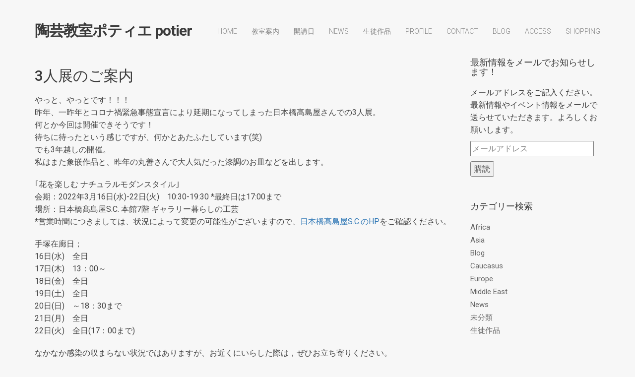

--- FILE ---
content_type: text/html; charset=UTF-8
request_url: https://tougei-potier.jp/3%E4%BA%BA%E5%B1%95%E3%81%AE%E3%81%94%E6%A1%88%E5%86%85/
body_size: 176551
content:
<!DOCTYPE html>
<html lang="ja">
	<head>
		<!-- Document Settings -->
		<meta charset="UTF-8">
		<meta name="viewport" content="width=device-width, initial-scale=1"><title>3人展のご案内 | 陶芸教室ポティエ potier</title>

<!-- All in One SEO Pack 3.1.1 によって Michael Torbert の Semper Fi Web Design[170,208] -->
<link rel="canonical" href="https://tougei-potier.jp/3人展のご案内/" />
<!-- All in One SEO Pack -->
<link rel='dns-prefetch' href='//maps.googleapis.com' />
<link rel='dns-prefetch' href='//s0.wp.com' />
<link rel='dns-prefetch' href='//secure.gravatar.com' />
<link rel='dns-prefetch' href='//fonts.googleapis.com' />
<link rel='dns-prefetch' href='//s.w.org' />
<link rel="alternate" type="application/rss+xml" title="陶芸教室ポティエ potier &raquo; フィード" href="https://tougei-potier.jp/feed/" />
<link rel="alternate" type="application/rss+xml" title="陶芸教室ポティエ potier &raquo; コメントフィード" href="https://tougei-potier.jp/comments/feed/" />
		<script type="text/javascript">
			window._wpemojiSettings = {"baseUrl":"https:\/\/s.w.org\/images\/core\/emoji\/12.0.0-1\/72x72\/","ext":".png","svgUrl":"https:\/\/s.w.org\/images\/core\/emoji\/12.0.0-1\/svg\/","svgExt":".svg","source":{"concatemoji":"https:\/\/tougei-potier.jp\/wp\/wp-includes\/js\/wp-emoji-release.min.js?ver=5.2.21"}};
			!function(e,a,t){var n,r,o,i=a.createElement("canvas"),p=i.getContext&&i.getContext("2d");function s(e,t){var a=String.fromCharCode;p.clearRect(0,0,i.width,i.height),p.fillText(a.apply(this,e),0,0);e=i.toDataURL();return p.clearRect(0,0,i.width,i.height),p.fillText(a.apply(this,t),0,0),e===i.toDataURL()}function c(e){var t=a.createElement("script");t.src=e,t.defer=t.type="text/javascript",a.getElementsByTagName("head")[0].appendChild(t)}for(o=Array("flag","emoji"),t.supports={everything:!0,everythingExceptFlag:!0},r=0;r<o.length;r++)t.supports[o[r]]=function(e){if(!p||!p.fillText)return!1;switch(p.textBaseline="top",p.font="600 32px Arial",e){case"flag":return s([55356,56826,55356,56819],[55356,56826,8203,55356,56819])?!1:!s([55356,57332,56128,56423,56128,56418,56128,56421,56128,56430,56128,56423,56128,56447],[55356,57332,8203,56128,56423,8203,56128,56418,8203,56128,56421,8203,56128,56430,8203,56128,56423,8203,56128,56447]);case"emoji":return!s([55357,56424,55356,57342,8205,55358,56605,8205,55357,56424,55356,57340],[55357,56424,55356,57342,8203,55358,56605,8203,55357,56424,55356,57340])}return!1}(o[r]),t.supports.everything=t.supports.everything&&t.supports[o[r]],"flag"!==o[r]&&(t.supports.everythingExceptFlag=t.supports.everythingExceptFlag&&t.supports[o[r]]);t.supports.everythingExceptFlag=t.supports.everythingExceptFlag&&!t.supports.flag,t.DOMReady=!1,t.readyCallback=function(){t.DOMReady=!0},t.supports.everything||(n=function(){t.readyCallback()},a.addEventListener?(a.addEventListener("DOMContentLoaded",n,!1),e.addEventListener("load",n,!1)):(e.attachEvent("onload",n),a.attachEvent("onreadystatechange",function(){"complete"===a.readyState&&t.readyCallback()})),(n=t.source||{}).concatemoji?c(n.concatemoji):n.wpemoji&&n.twemoji&&(c(n.twemoji),c(n.wpemoji)))}(window,document,window._wpemojiSettings);
		</script>
		<style type="text/css">
img.wp-smiley,
img.emoji {
	display: inline !important;
	border: none !important;
	box-shadow: none !important;
	height: 1em !important;
	width: 1em !important;
	margin: 0 .07em !important;
	vertical-align: -0.1em !important;
	background: none !important;
	padding: 0 !important;
}
</style>
	<link rel='stylesheet' id='sb_instagram_styles-css'  href='https://tougei-potier.jp/wp/wp-content/plugins/instagram-feed/css/sb-instagram-2-2.min.css?ver=2.4.6' type='text/css' media='all' />
<link rel='stylesheet' id='wp-block-library-css'  href='https://tougei-potier.jp/wp/wp-includes/css/dist/block-library/style.min.css?ver=5.2.21' type='text/css' media='all' />
<link rel='stylesheet' id='wp-style-css'  href='https://tougei-potier.jp/wp/wp-content/themes/proton/style.css?ver=5.2.21' type='text/css' media='all' />
<link rel='stylesheet' id='bootstrap-css'  href='https://tougei-potier.jp/wp/wp-content/themes/proton/assets/css/bootstrap.css?ver=1.3.1' type='text/css' media='all' />
<link rel='stylesheet' id='font-awesome-css'  href='https://tougei-potier.jp/wp/wp-content/themes/proton/assets/css/font-awesome.css?ver=1.3.1' type='text/css' media='all' />
<link rel='stylesheet' id='magnific-popup-css'  href='https://tougei-potier.jp/wp/wp-content/themes/proton/assets/css/magnific-popup.css?ver=1.3.1' type='text/css' media='all' />
<link rel='stylesheet' id='main-css'  href='https://tougei-potier.jp/wp/wp-content/themes/proton/assets/css/style.css?ver=1.3.1' type='text/css' media='all' />
<link rel='stylesheet' id='proton-fonts-css'  href='//fonts.googleapis.com/css?family=Roboto%3A300%2C400%2C400i%2C500%2C700&#038;ver=1.3.1' type='text/css' media='all' />
<link rel='stylesheet' id='jetpack_css-css'  href='https://tougei-potier.jp/wp/wp-content/plugins/jetpack/css/jetpack.css?ver=7.4.5' type='text/css' media='all' />
<script type='text/javascript' src='https://tougei-potier.jp/wp/wp-includes/js/jquery/jquery.js?ver=1.12.4-wp'></script>
<script type='text/javascript' src='https://tougei-potier.jp/wp/wp-includes/js/jquery/jquery-migrate.min.js?ver=1.4.1'></script>
<script type='text/javascript' src='https://maps.googleapis.com/maps/api/js?key=AIzaSyDae2K9Vpuehq728hOp_w4y5FS3SrP-qWg&#038;libraries=places&#038;ver=5.2.21'></script>
<link rel='https://api.w.org/' href='https://tougei-potier.jp/wp-json/' />
<link rel="EditURI" type="application/rsd+xml" title="RSD" href="https://tougei-potier.jp/wp/xmlrpc.php?rsd" />
<link rel="wlwmanifest" type="application/wlwmanifest+xml" href="https://tougei-potier.jp/wp/wp-includes/wlwmanifest.xml" /> 
<link rel='prev' title='｢さくらたび。」掲載していただきました！' href='https://tougei-potier.jp/%ef%bd%a2%e3%81%95%e3%81%8f%e3%82%89%e3%81%9f%e3%81%b3%e3%80%82%e3%80%8d%e6%8e%b2%e8%bc%89%e3%81%97%e3%81%a6%e3%81%84%e3%81%9f%e3%81%a0%e3%81%8d%e3%81%be%e3%81%97%e3%81%9f%ef%bc%81/' />
<link rel='next' title='ありがとうございました！' href='https://tougei-potier.jp/%e3%81%82%e3%82%8a%e3%81%8c%e3%81%a8%e3%81%86%e3%81%94%e3%81%96%e3%81%84%e3%81%be%e3%81%97%e3%81%9f%ef%bc%81-2/' />
<meta name="generator" content="WordPress 5.2.21" />
<link rel='shortlink' href='https://wp.me/p8twtG-1jR' />
<link rel="alternate" type="application/json+oembed" href="https://tougei-potier.jp/wp-json/oembed/1.0/embed?url=https%3A%2F%2Ftougei-potier.jp%2F3%25e4%25ba%25ba%25e5%25b1%2595%25e3%2581%25ae%25e3%2581%2594%25e6%25a1%2588%25e5%2586%2585%2F" />
<link rel="alternate" type="text/xml+oembed" href="https://tougei-potier.jp/wp-json/oembed/1.0/embed?url=https%3A%2F%2Ftougei-potier.jp%2F3%25e4%25ba%25ba%25e5%25b1%2595%25e3%2581%25ae%25e3%2581%2594%25e6%25a1%2588%25e5%2586%2585%2F&#038;format=xml" />

<link rel='dns-prefetch' href='//v0.wordpress.com'/>
<style type='text/css'>img#wpstats{display:none}</style><link rel='shortcut icon' href='https://tougei-potier.jp/wp/wp-content/uploads/2017/03/ck-soup1-1024x768.jpg' /><style>.wrapper header nav ul {margin-right: 0 !important;}</style>
<!-- Jetpack Open Graph Tags -->
<meta property="og:type" content="article" />
<meta property="og:title" content="3人展のご案内" />
<meta property="og:url" content="https://tougei-potier.jp/3%e4%ba%ba%e5%b1%95%e3%81%ae%e3%81%94%e6%a1%88%e5%86%85/" />
<meta property="og:description" content="やっと、やっとです！！！ 昨年、一昨年とコロナ禍緊急事態宣言により延期になってしまった日本橋髙島屋さんでの3人&hellip;" />
<meta property="article:published_time" content="2022-03-03T10:54:45+00:00" />
<meta property="article:modified_time" content="2022-03-10T03:56:36+00:00" />
<meta property="og:site_name" content="陶芸教室ポティエ potier" />
<meta property="og:image" content="http://tougei-potier.jp/wp/wp-content/uploads/2022/03/DMatena.jpg" />
<meta property="og:image:width" content="379" />
<meta property="og:image:height" content="326" />
<meta property="og:locale" content="ja_JP" />
<meta name="twitter:text:title" content="3人展のご案内" />
<meta name="twitter:card" content="summary" />

<!-- End Jetpack Open Graph Tags -->
			<style type="text/css" id="wp-custom-css">
				.wrapper header .logo a {
    text-transform: none !important;
}
			</style>
			</head>
		<body class="post-template-default single single-post postid-5075 single-format-standard">
		<div class="loader"></div>
		<div class="wrapper">
						<header class="">
				<div class="container">
					<div class="default-header header">
						<div class="logo">
							<a href="https://tougei-potier.jp/">
								陶芸教室ポティエ potier							</a>
						</div>
						<div class="header-holder">
							<div class="mobile-menu">
								<span class="line"></span>
							</div>
							<div class="hamburger display-none">
								<a href="#">
									<div class="hamburger-inner"></div>
								</a>
							</div>
														<div class="menu-holder">
								<nav class="">
									<ul id="menu" class="menu"><li id="menu-item-491" class="menu-item menu-item-type-post_type menu-item-object-page menu-item-home menu-item-491"><a href="https://tougei-potier.jp/">Home</a></li>
<li id="menu-item-325" class="menu-item menu-item-type-post_type menu-item-object-page menu-item-325"><a href="https://tougei-potier.jp/class/">教室案内</a></li>
<li id="menu-item-1060" class="menu-item menu-item-type-post_type menu-item-object-page menu-item-1060"><a href="https://tougei-potier.jp/open/">開講日</a></li>
<li id="menu-item-294" class="menu-item menu-item-type-post_type menu-item-object-page menu-item-294"><a href="https://tougei-potier.jp/news/">News</a></li>
<li id="menu-item-318" class="menu-item menu-item-type-post_type menu-item-object-page menu-item-318"><a href="https://tougei-potier.jp/student/">生徒作品</a></li>
<li id="menu-item-290" class="menu-item menu-item-type-post_type menu-item-object-page menu-item-290"><a href="https://tougei-potier.jp/profile/">Profile</a></li>
<li id="menu-item-286" class="menu-item menu-item-type-post_type menu-item-object-page menu-item-286"><a href="https://tougei-potier.jp/contact/">Contact</a></li>
<li id="menu-item-887" class="menu-item menu-item-type-post_type menu-item-object-page menu-item-887"><a href="https://tougei-potier.jp/blog/">BLOG</a></li>
<li id="menu-item-282" class="menu-item menu-item-type-post_type menu-item-object-page menu-item-282"><a href="https://tougei-potier.jp/access/">Access</a></li>
<li id="menu-item-1933" class="menu-item menu-item-type-custom menu-item-object-custom menu-item-1933"><a target="_blank" rel="noopener noreferrer" href="https://potier.official.ec/">shopping</a></li>
</ul>									<footer class="display-none">
										<div class="container">
											<div class="footer-copyright">
																								<div class="row">
													<div class="col-md-6">
																												<p>@ 2005-2025 Potier</p>
													</div>
													<div class="col-md-6 align-right">
														<ul>
								                            								                            								                                <li><a target="_BLANK" href="https://twitter.com/potier_miya_tz"><i class="fa fa-twitter"></i></a></li>
								                            								                            								                            								                            								                            								                            								                            								                            								                            								                            								                            								                            								                                <li><a target="_BLANK" href="https://www.instagram.com/potier_miyatezuka/?hl=ja"><i class="fa fa-instagram"></i></a></li>
								                            								                            								                            								                            								                            								                            								                        </ul>
													</div>
												</div>
											</div>
										</div>
									</footer>
								</nav>
							</div>
						</div>
					</div>
				</div>
			</header>
						<div class="container">
				<div class="blog blog-single">
			<div class="row">
				<div class="col-md-9 col-sm-9 col-xs-12 blog-content">
					<div class="blog-post">
						<div class="blog-img">
													</div>
						<div class="blog-info">
							<h2>3人展のご案内</h2>
							<ul class="post-info">
															</ul>
							<p>やっと、やっとです！！！<br />
昨年、一昨年とコロナ禍緊急事態宣言により延期になってしまった日本橋髙島屋さんでの3人展。<br />
何とか今回は開催できそうです！<br />
待ちに待ったという感じですが、何かとあたふたしています(笑)<br />
でも3年越しの開催。<br />
私はまた象嵌作品と、昨年の丸善さんで大人気だった漆調のお皿などを出します。</p>
<p>｢花を楽しむ ナチュラルモダンスタイル｣<br />
会期：2022年3月16日(水)-22日(火)　10:30-19:30 *最終日は17:00まで<br />
場所：日本橋髙島屋S.C. 本館7階 ギャラリー暮らしの工芸<br />
*営業時間につきましては、状況によって変更の可能性がございますので、<a href="https://www.takashimaya.co.jp/nihombashi/" target="_blank" rel="noopener noreferrer">日本橋髙島屋S.C.のHP</a>をご確認ください。</p>
<p>手塚在廊日；<br />
16日(水)　全日<br />
17日(木)　13：00～<br />
18日(金)　全日<br />
19日(土)　全日<br />
20日(日)　～18：30まで<br />
21日(月)　全日<br />
22日(火)　全日(17：00まで)</p>
<p>なかなか感染の収まらない状況ではありますが、お近くにいらした際は，ぜひお立ち寄りください。<br />
感染対策万全で、皆さまのお越しをお待ちしております！<br />
<a href="http://tougei-potier.jp/wp/wp-content/uploads/2022/03/DMomote.jpg"><img class="alignleft size-full wp-image-5073" src="http://tougei-potier.jp/wp/wp-content/uploads/2022/03/DMomote.jpg" alt="" width="841" height="571" srcset="https://tougei-potier.jp/wp/wp-content/uploads/2022/03/DMomote.jpg 841w, https://tougei-potier.jp/wp/wp-content/uploads/2022/03/DMomote-300x204.jpg 300w, https://tougei-potier.jp/wp/wp-content/uploads/2022/03/DMomote-768x521.jpg 768w" sizes="(max-width: 841px) 100vw, 841px" /></a></p>
<p>&nbsp;</p>
<p><a href="http://tougei-potier.jp/wp/wp-content/uploads/2022/03/DMatena.jpg"><img class="alignleft size-full wp-image-5074" src="http://tougei-potier.jp/wp/wp-content/uploads/2022/03/DMatena.jpg" alt="" width="379" height="326" srcset="https://tougei-potier.jp/wp/wp-content/uploads/2022/03/DMatena.jpg 379w, https://tougei-potier.jp/wp/wp-content/uploads/2022/03/DMatena-300x258.jpg 300w" sizes="(max-width: 379px) 100vw, 379px" /></a></p>
													</div>
					</div>
					
<div id="comments" class="comments">

	
	<div class="row">
		<div class="col-md-12">
					</div>
	</div>

		<div class="comment-form">
			</div>
</div><!-- #comments -->

<div class="hidden">
	</div>
				</div>
				<div class="col-md-3 col-sm-3 col-xs-12 sidebar">
					<div id="blog_subscription-2" class="widget widget_blog_subscription jetpack_subscription_widget"><h2 class="widgettitle">最新情報をメールでお知らせします！</h2>
            <form action="#" method="post" accept-charset="utf-8" id="subscribe-blog-blog_subscription-2">
				                    <div id="subscribe-text"><p>メールアドレスをご記入ください。最新情報やイベント情報をメールで送らせていただきます。よろしくお願いします。</p>
</div>                    <p id="subscribe-email">
                        <label id="jetpack-subscribe-label"
                               class="screen-reader-text"
                               for="subscribe-field-blog_subscription-2">
							メールアドレス                        </label>
                        <input type="email" name="email" required="required" class="required"
                               value=""
                               id="subscribe-field-blog_subscription-2"
                               placeholder="メールアドレス"/>
                    </p>

                    <p id="subscribe-submit">
                        <input type="hidden" name="action" value="subscribe"/>
                        <input type="hidden" name="source" value="https://tougei-potier.jp/3%E4%BA%BA%E5%B1%95%E3%81%AE%E3%81%94%E6%A1%88%E5%86%85/"/>
                        <input type="hidden" name="sub-type" value="widget"/>
                        <input type="hidden" name="redirect_fragment" value="blog_subscription-2"/>
						                        <button type="submit"
	                        		                    	                        name="jetpack_subscriptions_widget"
	                    >
	                        購読                        </button>
                    </p>
				            </form>
		
</div><div id="categories-3" class="widget widget_categories"><h2 class="widgettitle">カテゴリー検索</h2>		<ul>
				<li class="cat-item cat-item-10"><a href="https://tougei-potier.jp/category/africa/" title="Africa">Africa</a>
</li>
	<li class="cat-item cat-item-12"><a href="https://tougei-potier.jp/category/asia/" title="Asia">Asia</a>
</li>
	<li class="cat-item cat-item-28"><a href="https://tougei-potier.jp/category/blog/" title="Blog">Blog</a>
</li>
	<li class="cat-item cat-item-29"><a href="https://tougei-potier.jp/category/caucasus/">Caucasus</a>
</li>
	<li class="cat-item cat-item-13"><a href="https://tougei-potier.jp/category/europe/" title="Europe">Europe</a>
</li>
	<li class="cat-item cat-item-14"><a href="https://tougei-potier.jp/category/mideast/" title="Middle East">Middle East</a>
</li>
	<li class="cat-item cat-item-15"><a href="https://tougei-potier.jp/category/news/" title="最新情報や雑誌掲載情報など。">News</a>
</li>
	<li class="cat-item cat-item-1"><a href="https://tougei-potier.jp/category/%e6%9c%aa%e5%88%86%e9%a1%9e/">未分類</a>
</li>
	<li class="cat-item cat-item-16"><a href="https://tougei-potier.jp/category/student/" title="生徒作品です。">生徒作品</a>
</li>
		</ul>
			</div><div id="text-5" class="widget widget_text">			<div class="textwidget">
<div id="sb_instagram" class="sbi sbi_col_4  sbi_width_resp" style="padding-bottom: 10px;width: 100%;" data-feedid="sbi_potier_miyatezuka#20" data-res="auto" data-cols="4" data-num="20" data-shortcode-atts="{&quot;user&quot;:&quot;potier_miyatezuka&quot;}" >
	<div class="sb_instagram_header " style="padding: 5px; margin-bottom: 10px;padding-bottom: 0;">
    <a href="https://www.instagram.com/potier_miyatezuka/" target="_blank" rel="noopener nofollow noreferrer" title="@potier_miyatezuka" class="sbi_header_link">
        <div class="sbi_header_text sbi_no_bio">
            <h3 >potier_miyatezuka</h3>
	                </div>
                <div class="sbi_header_img" data-avatar-url="https://tougei-potier.jp/wp/wp-content/uploads/sb-instagram-feed-images/potier_miyatezuka.jpg">
            <div class="sbi_header_img_hover"><svg class="sbi_new_logo fa-instagram fa-w-14" aria-hidden="true" data-fa-processed="" aria-label="Instagram" data-prefix="fab" data-icon="instagram" role="img" viewBox="0 0 448 512">
	                <path fill="currentColor" d="M224.1 141c-63.6 0-114.9 51.3-114.9 114.9s51.3 114.9 114.9 114.9S339 319.5 339 255.9 287.7 141 224.1 141zm0 189.6c-41.1 0-74.7-33.5-74.7-74.7s33.5-74.7 74.7-74.7 74.7 33.5 74.7 74.7-33.6 74.7-74.7 74.7zm146.4-194.3c0 14.9-12 26.8-26.8 26.8-14.9 0-26.8-12-26.8-26.8s12-26.8 26.8-26.8 26.8 12 26.8 26.8zm76.1 27.2c-1.7-35.9-9.9-67.7-36.2-93.9-26.2-26.2-58-34.4-93.9-36.2-37-2.1-147.9-2.1-184.9 0-35.8 1.7-67.6 9.9-93.9 36.1s-34.4 58-36.2 93.9c-2.1 37-2.1 147.9 0 184.9 1.7 35.9 9.9 67.7 36.2 93.9s58 34.4 93.9 36.2c37 2.1 147.9 2.1 184.9 0 35.9-1.7 67.7-9.9 93.9-36.2 26.2-26.2 34.4-58 36.2-93.9 2.1-37 2.1-147.8 0-184.8zM398.8 388c-7.8 19.6-22.9 34.7-42.6 42.6-29.5 11.7-99.5 9-132.1 9s-102.7 2.6-132.1-9c-19.6-7.8-34.7-22.9-42.6-42.6-11.7-29.5-9-99.5-9-132.1s-2.6-102.7 9-132.1c7.8-19.6 22.9-34.7 42.6-42.6 29.5-11.7 99.5-9 132.1-9s102.7-2.6 132.1 9c19.6 7.8 34.7 22.9 42.6 42.6 11.7 29.5 9 99.5 9 132.1s2.7 102.7-9 132.1z"></path>
	            </svg></div>
            <img src="https://tougei-potier.jp/wp/wp-content/uploads/sb-instagram-feed-images/potier_miyatezuka.jpg" alt="ポティエ 手塚美弥" width="50" height="50">
        </div>
        
    </a>
</div>
    <div id="sbi_images" style="padding: 5px;">
		<div class="sbi_item sbi_type_carousel sbi_new sbi_transition" id="sbi_18051548294025319" data-date="1735636304">
    <div class="sbi_photo_wrap">
        <a class="sbi_photo" href="https://www.instagram.com/p/DEPLxVfzyz-/" target="_blank" rel="noopener nofollow noreferrer" data-full-res="https://scontent-nrt1-2.cdninstagram.com/v/t51.29350-15/472296866_2087414555052681_385159464105769120_n.jpg?stp=dst-jpg_e35_tt6&#038;_nc_cat=105&#038;ccb=1-7&#038;_nc_sid=18de74&#038;_nc_ohc=2KVj4P9CwB8Q7kNvwEb_ht2&#038;_nc_oc=Adl2ZrauHqgzDwH06kqLrIN5aElkhsQ8r4F3dXLsoduttaXrChjad3C4GijnMy5FlzI&#038;_nc_zt=23&#038;_nc_ht=scontent-nrt1-2.cdninstagram.com&#038;edm=AM6HXa8EAAAA&#038;_nc_gid=pIcoiHhNbq5Sv0cCBtNsQQ&#038;oh=00_AfFL5mNv15593VYRkBcBcSRzxUzpoAWfZYpDBQ_JQjC1_w&#038;oe=68095B5C" data-img-src-set="{&quot;d&quot;:&quot;https:\/\/scontent-nrt1-2.cdninstagram.com\/v\/t51.29350-15\/472296866_2087414555052681_385159464105769120_n.jpg?stp=dst-jpg_e35_tt6&amp;_nc_cat=105&amp;ccb=1-7&amp;_nc_sid=18de74&amp;_nc_ohc=2KVj4P9CwB8Q7kNvwEb_ht2&amp;_nc_oc=Adl2ZrauHqgzDwH06kqLrIN5aElkhsQ8r4F3dXLsoduttaXrChjad3C4GijnMy5FlzI&amp;_nc_zt=23&amp;_nc_ht=scontent-nrt1-2.cdninstagram.com&amp;edm=AM6HXa8EAAAA&amp;_nc_gid=pIcoiHhNbq5Sv0cCBtNsQQ&amp;oh=00_AfFL5mNv15593VYRkBcBcSRzxUzpoAWfZYpDBQ_JQjC1_w&amp;oe=68095B5C&quot;,&quot;150&quot;:&quot;https:\/\/www.instagram.com\/p\/DEPLxVfzyz-\/media\/?size=t&quot;,&quot;320&quot;:&quot;https:\/\/www.instagram.com\/p\/DEPLxVfzyz-\/media\/?size=m&quot;,&quot;640&quot;:&quot;https:\/\/www.instagram.com\/p\/DEPLxVfzyz-\/media\/?size=l&quot;}">
            <span class="sbi-screenreader"></span>
            <svg class="svg-inline--fa fa-clone fa-w-16 sbi_lightbox_carousel_icon" aria-hidden="true" aria-label="Clone" data-fa-proƒcessed="" data-prefix="far" data-icon="clone" role="img" xmlns="http://www.w3.org/2000/svg" viewBox="0 0 512 512">
	                <path fill="currentColor" d="M464 0H144c-26.51 0-48 21.49-48 48v48H48c-26.51 0-48 21.49-48 48v320c0 26.51 21.49 48 48 48h320c26.51 0 48-21.49 48-48v-48h48c26.51 0 48-21.49 48-48V48c0-26.51-21.49-48-48-48zM362 464H54a6 6 0 0 1-6-6V150a6 6 0 0 1 6-6h42v224c0 26.51 21.49 48 48 48h224v42a6 6 0 0 1-6 6zm96-96H150a6 6 0 0 1-6-6V54a6 6 0 0 1 6-6h308a6 6 0 0 1 6 6v308a6 6 0 0 1-6 6z"></path>
	            </svg>	                    <img src="https://tougei-potier.jp/wp/wp-content/plugins/instagram-feed/img/placeholder.png" alt="生存確認するかのように、毎年大晦日のお年取りは同じポストですがw
今年も家族全員、元気に集まることができて感謝です。
また、様々な方々にお世話になり、本当にありがとうございました！
来年は今まで以上に、お料理や旅などの想像力をかき立てるような作品をお見せできるよう、精進してまいりたいと思いますので、どうぞ宜しくお願い致します。
皆さまにとりましても、キラキラしたステキな年になりますように！
・
大学2年生の時と、卒業制作の皿がある…
下手すぎて、むしろ愛おしいwww
・・・
#陶芸作家 #陶芸家 #陶芸 #象嵌 #器 #器好き #器のある暮らし #テーブルコーディネート
#旅 #行った場所のイメージで作品づくり 
#お年取り #実家は漆器屋 #長野県
#手塚美弥 #ポティエ
#potter #pottery #ceramic #inlay #tableware #tablecoordinate
#MiyaTezuka #potier">
        </a>
    </div>
</div><div class="sbi_item sbi_type_image sbi_new sbi_transition" id="sbi_18066671590768976" data-date="1735183178">
    <div class="sbi_photo_wrap">
        <a class="sbi_photo" href="https://www.instagram.com/p/DEBrgFGTdZf/" target="_blank" rel="noopener nofollow noreferrer" data-full-res="https://scontent-nrt1-2.cdninstagram.com/v/t51.29350-15/471623938_1253311645903209_5415943651448994985_n.jpg?stp=dst-jpg_e35_tt6&#038;_nc_cat=110&#038;ccb=1-7&#038;_nc_sid=18de74&#038;_nc_ohc=XkEc5VMZmkcQ7kNvwFFgdyL&#038;_nc_oc=AdnGkyX-CSLfwfYoBMg1Tei60BgjZQRIL0H8qKB4ttq562a0wRKpque7fZJDxjRlfxc&#038;_nc_zt=23&#038;_nc_ht=scontent-nrt1-2.cdninstagram.com&#038;edm=AM6HXa8EAAAA&#038;_nc_gid=pIcoiHhNbq5Sv0cCBtNsQQ&#038;oh=00_AfHaYueKnSjsWHE8HzMKg44o3mhgZHrDgRtWRhuO-iPj9w&#038;oe=680940CF" data-img-src-set="{&quot;d&quot;:&quot;https:\/\/scontent-nrt1-2.cdninstagram.com\/v\/t51.29350-15\/471623938_1253311645903209_5415943651448994985_n.jpg?stp=dst-jpg_e35_tt6&amp;_nc_cat=110&amp;ccb=1-7&amp;_nc_sid=18de74&amp;_nc_ohc=XkEc5VMZmkcQ7kNvwFFgdyL&amp;_nc_oc=AdnGkyX-CSLfwfYoBMg1Tei60BgjZQRIL0H8qKB4ttq562a0wRKpque7fZJDxjRlfxc&amp;_nc_zt=23&amp;_nc_ht=scontent-nrt1-2.cdninstagram.com&amp;edm=AM6HXa8EAAAA&amp;_nc_gid=pIcoiHhNbq5Sv0cCBtNsQQ&amp;oh=00_AfHaYueKnSjsWHE8HzMKg44o3mhgZHrDgRtWRhuO-iPj9w&amp;oe=680940CF&quot;,&quot;150&quot;:&quot;https:\/\/www.instagram.com\/p\/DEBrgFGTdZf\/media\/?size=t&quot;,&quot;320&quot;:&quot;https:\/\/www.instagram.com\/p\/DEBrgFGTdZf\/media\/?size=m&quot;,&quot;640&quot;:&quot;https:\/\/scontent-nrt1-2.cdninstagram.com\/v\/t51.29350-15\/471623938_1253311645903209_5415943651448994985_n.jpg?stp=dst-jpg_e35_tt6&amp;_nc_cat=110&amp;ccb=1-7&amp;_nc_sid=18de74&amp;_nc_ohc=XkEc5VMZmkcQ7kNvwFFgdyL&amp;_nc_oc=AdnGkyX-CSLfwfYoBMg1Tei60BgjZQRIL0H8qKB4ttq562a0wRKpque7fZJDxjRlfxc&amp;_nc_zt=23&amp;_nc_ht=scontent-nrt1-2.cdninstagram.com&amp;edm=AM6HXa8EAAAA&amp;_nc_gid=pIcoiHhNbq5Sv0cCBtNsQQ&amp;oh=00_AfHaYueKnSjsWHE8HzMKg44o3mhgZHrDgRtWRhuO-iPj9w&amp;oe=680940CF&quot;}">
            <span class="sbi-screenreader"></span>
            	                    <img src="https://tougei-potier.jp/wp/wp-content/plugins/instagram-feed/img/placeholder.png" alt="ムム。
象嵌が終わっていない作品が結構ある。
年を越さぬよう、休み前に慌ててやる、学習しない、いつもの年末…
・
ポティエ及び、陶芸教室ポティエは、
12月28日(土)-1月6日(月)まで
年末年始のお休みをいただきます。
この間、お電話でのお問い合わせ等はお受けできませんので、ご注意ください。
メール・DMでのご依頼・ご予約・お問い合わせは、年末年始も可能です！(返信は遅くなる可能性がございますが、ご了承ください)
教室 @potier_ceramic_school
・・・
#陶芸作家 #陶芸家 #陶芸 #象嵌 #ボウル #器 #器好き #器のある暮らし #テーブルコーディネート
#旅 #行った場所のイメージで作品づくり 
#無計画な年末 #土は手が冷える
#手塚美弥 #ポティエ
#potter #pottery #ceramic #inlay #tableware #tablecoordinate #bowl
#MiyaTezuka #potier">
        </a>
    </div>
</div><div class="sbi_item sbi_type_carousel sbi_new sbi_transition" id="sbi_18468401437044746" data-date="1732852239">
    <div class="sbi_photo_wrap">
        <a class="sbi_photo" href="https://www.instagram.com/p/DC8NlrkzVEw/" target="_blank" rel="noopener nofollow noreferrer" data-full-res="https://scontent-nrt1-2.cdninstagram.com/v/t51.29350-15/468757532_1063015332175238_1326720650011539337_n.jpg?stp=dst-jpg_e35_tt6&#038;_nc_cat=104&#038;ccb=1-7&#038;_nc_sid=18de74&#038;_nc_ohc=efBMhnfy-QkQ7kNvwGvJN8k&#038;_nc_oc=Adky0yiT61rRsfJFRiqET0j9nEHjLX-JWH5lv637Bme6rmryL_ULaucS8CUjS7Y-vY8&#038;_nc_zt=23&#038;_nc_ht=scontent-nrt1-2.cdninstagram.com&#038;edm=AM6HXa8EAAAA&#038;_nc_gid=pIcoiHhNbq5Sv0cCBtNsQQ&#038;oh=00_AfHEfJuKGFgLTkB69eld4ky061HcNg3E1g1xqIdOcnupUg&#038;oe=68093854" data-img-src-set="{&quot;d&quot;:&quot;https:\/\/scontent-nrt1-2.cdninstagram.com\/v\/t51.29350-15\/468757532_1063015332175238_1326720650011539337_n.jpg?stp=dst-jpg_e35_tt6&amp;_nc_cat=104&amp;ccb=1-7&amp;_nc_sid=18de74&amp;_nc_ohc=efBMhnfy-QkQ7kNvwGvJN8k&amp;_nc_oc=Adky0yiT61rRsfJFRiqET0j9nEHjLX-JWH5lv637Bme6rmryL_ULaucS8CUjS7Y-vY8&amp;_nc_zt=23&amp;_nc_ht=scontent-nrt1-2.cdninstagram.com&amp;edm=AM6HXa8EAAAA&amp;_nc_gid=pIcoiHhNbq5Sv0cCBtNsQQ&amp;oh=00_AfHEfJuKGFgLTkB69eld4ky061HcNg3E1g1xqIdOcnupUg&amp;oe=68093854&quot;,&quot;150&quot;:&quot;https:\/\/www.instagram.com\/p\/DC8NlrkzVEw\/media\/?size=t&quot;,&quot;320&quot;:&quot;https:\/\/www.instagram.com\/p\/DC8NlrkzVEw\/media\/?size=m&quot;,&quot;640&quot;:&quot;https:\/\/www.instagram.com\/p\/DC8NlrkzVEw\/media\/?size=l&quot;}">
            <span class="sbi-screenreader"></span>
            <svg class="svg-inline--fa fa-clone fa-w-16 sbi_lightbox_carousel_icon" aria-hidden="true" aria-label="Clone" data-fa-proƒcessed="" data-prefix="far" data-icon="clone" role="img" xmlns="http://www.w3.org/2000/svg" viewBox="0 0 512 512">
	                <path fill="currentColor" d="M464 0H144c-26.51 0-48 21.49-48 48v48H48c-26.51 0-48 21.49-48 48v320c0 26.51 21.49 48 48 48h320c26.51 0 48-21.49 48-48v-48h48c26.51 0 48-21.49 48-48V48c0-26.51-21.49-48-48-48zM362 464H54a6 6 0 0 1-6-6V150a6 6 0 0 1 6-6h42v224c0 26.51 21.49 48 48 48h224v42a6 6 0 0 1-6 6zm96-96H150a6 6 0 0 1-6-6V54a6 6 0 0 1 6-6h308a6 6 0 0 1 6 6v308a6 6 0 0 1-6 6z"></path>
	            </svg>	                    <img src="https://tougei-potier.jp/wp/wp-content/plugins/instagram-feed/img/placeholder.png" alt="懐かしの作品たち！
ただいまポティエでは、このような廃番作品(と呼んでいいのか…笑)・試作・ちょっとしたキズもの作品を、定価の30-80%offで販売しております。
工房前や工房内に雑然と並べているだけですが、古いというだけで、何の問題もない作品を、ドーンと値下げしておりますので、この機会にぜひ工房に足をお運びください！
*12月25日(水)まで、予約制とさせていただきます。

ご予約・お問い合わせは、
インスタのDMより
もしくは、
tel 03-3989-6750
メールは、HP contactページよりお願い致します。
https://tougei-potier.jp/contact/
豊島区東池袋5-39-14-1F
(大塚駅・新大塚駅などから徒歩5,6分です)
教室のご予約・お問い合わせもお待ちしております。

皆さまのお越しをお待ちしております！
・・・
#陶芸作家 #陶芸家 #陶芸 #象嵌 #鉢 #お皿 #マグカップ #器 #器好き #器のある暮らし #テーブルコーディネート
#旅 #行った場所のイメージで作品づくり #クリスマス
#手塚美弥 #ポティエ
#potter #pottery #ceramic #inlay #tableware #tablecoordinate #bowl #plate
#MiyaTezuka #potier #christmas">
        </a>
    </div>
</div><div class="sbi_item sbi_type_carousel sbi_new sbi_transition" id="sbi_18019728818289945" data-date="1729478756">
    <div class="sbi_photo_wrap">
        <a class="sbi_photo" href="https://www.instagram.com/p/DBXrLkczORy/" target="_blank" rel="noopener nofollow noreferrer" data-full-res="https://scontent-nrt1-2.cdninstagram.com/v/t51.29350-15/464097023_1064835748613887_8936397544592634383_n.jpg?stp=dst-jpg_e35_tt6&#038;_nc_cat=105&#038;ccb=1-7&#038;_nc_sid=18de74&#038;_nc_ohc=AXIPSk5Vg3sQ7kNvwHglYg_&#038;_nc_oc=AdncknX1AJInXHg_RtY6dFRf3DANXb7Sb4--3DhvNM8oe53kdrVUNSM4UeQ4PJLxhyg&#038;_nc_zt=23&#038;_nc_ht=scontent-nrt1-2.cdninstagram.com&#038;edm=AM6HXa8EAAAA&#038;_nc_gid=pIcoiHhNbq5Sv0cCBtNsQQ&#038;oh=00_AfEEYHGwpdN2O4OoytJGL7Q-oYsbHMfTMtKRK9gEZVQ5HA&#038;oe=680950C7" data-img-src-set="{&quot;d&quot;:&quot;https:\/\/scontent-nrt1-2.cdninstagram.com\/v\/t51.29350-15\/464097023_1064835748613887_8936397544592634383_n.jpg?stp=dst-jpg_e35_tt6&amp;_nc_cat=105&amp;ccb=1-7&amp;_nc_sid=18de74&amp;_nc_ohc=AXIPSk5Vg3sQ7kNvwHglYg_&amp;_nc_oc=AdncknX1AJInXHg_RtY6dFRf3DANXb7Sb4--3DhvNM8oe53kdrVUNSM4UeQ4PJLxhyg&amp;_nc_zt=23&amp;_nc_ht=scontent-nrt1-2.cdninstagram.com&amp;edm=AM6HXa8EAAAA&amp;_nc_gid=pIcoiHhNbq5Sv0cCBtNsQQ&amp;oh=00_AfEEYHGwpdN2O4OoytJGL7Q-oYsbHMfTMtKRK9gEZVQ5HA&amp;oe=680950C7&quot;,&quot;150&quot;:&quot;https:\/\/www.instagram.com\/p\/DBXrLkczORy\/media\/?size=t&quot;,&quot;320&quot;:&quot;https:\/\/www.instagram.com\/p\/DBXrLkczORy\/media\/?size=m&quot;,&quot;640&quot;:&quot;https:\/\/www.instagram.com\/p\/DBXrLkczORy\/media\/?size=l&quot;}">
            <span class="sbi-screenreader">あと2日！
Namibia シリーズ
のボウルは</span>
            <svg class="svg-inline--fa fa-clone fa-w-16 sbi_lightbox_carousel_icon" aria-hidden="true" aria-label="Clone" data-fa-proƒcessed="" data-prefix="far" data-icon="clone" role="img" xmlns="http://www.w3.org/2000/svg" viewBox="0 0 512 512">
	                <path fill="currentColor" d="M464 0H144c-26.51 0-48 21.49-48 48v48H48c-26.51 0-48 21.49-48 48v320c0 26.51 21.49 48 48 48h320c26.51 0 48-21.49 48-48v-48h48c26.51 0 48-21.49 48-48V48c0-26.51-21.49-48-48-48zM362 464H54a6 6 0 0 1-6-6V150a6 6 0 0 1 6-6h42v224c0 26.51 21.49 48 48 48h224v42a6 6 0 0 1-6 6zm96-96H150a6 6 0 0 1-6-6V54a6 6 0 0 1 6-6h308a6 6 0 0 1 6 6v308a6 6 0 0 1-6 6z"></path>
	            </svg>	                    <img src="https://tougei-potier.jp/wp/wp-content/plugins/instagram-feed/img/placeholder.png" alt="あと2日！
Namibia シリーズ
のボウルは、SSサイズからMサイズまでお皿付きで揃えると、絶対にステキ！
mug(白)も1個だけ補充。
本日は、11:30から19:00まで在廊しております。
皆さまのお越しをお待ちしております！

3 人展「暮らしの中の灯りと陶と」
10月16日(水)-22日(火) 
(*最終日は15:00閉場)
丸善日本橋店3Fギャラリー特設会場

残り今日明日ですよ〜。
急いで〜！笑
・・・
#丸善日本橋店 #日本橋
#陶芸作家 #陶芸家 #陶芸 #象嵌 #小鉢 #鉢 #お皿 #器 #器好き #器のある暮らし #テーブルコーディネート
#旅 #行った場所のイメージで作品づくり 
#手塚美弥 #ポティエ
#potter #pottery #ceramic #inlay #tableware #tablecoordinate #bowl #plate
#MiyaTezuka #potier">
        </a>
    </div>
</div><div class="sbi_item sbi_type_image sbi_new sbi_transition" id="sbi_18288134263224803" data-date="1729218429">
    <div class="sbi_photo_wrap">
        <a class="sbi_photo" href="https://www.instagram.com/p/DBP6pXazvda/" target="_blank" rel="noopener nofollow noreferrer" data-full-res="https://scontent-nrt1-2.cdninstagram.com/v/t51.29350-15/463592115_1905664396588029_459928289957645686_n.jpg?stp=dst-jpg_e35_tt6&#038;_nc_cat=105&#038;ccb=1-7&#038;_nc_sid=18de74&#038;_nc_ohc=JNmz-IOGDqQQ7kNvwEoWjzz&#038;_nc_oc=AdlKYUflycdXJqiOWT439ULtJFwxQjs_7HJk3qFDwJeuH3gakCI3J2e_UJOnD0ZU79c&#038;_nc_zt=23&#038;_nc_ht=scontent-nrt1-2.cdninstagram.com&#038;edm=AM6HXa8EAAAA&#038;_nc_gid=pIcoiHhNbq5Sv0cCBtNsQQ&#038;oh=00_AfGSvXR-VJY-8yhoip5QfjppNQhWO-NCkbzHJoYddwakQg&#038;oe=68094144" data-img-src-set="{&quot;d&quot;:&quot;https:\/\/scontent-nrt1-2.cdninstagram.com\/v\/t51.29350-15\/463592115_1905664396588029_459928289957645686_n.jpg?stp=dst-jpg_e35_tt6&amp;_nc_cat=105&amp;ccb=1-7&amp;_nc_sid=18de74&amp;_nc_ohc=JNmz-IOGDqQQ7kNvwEoWjzz&amp;_nc_oc=AdlKYUflycdXJqiOWT439ULtJFwxQjs_7HJk3qFDwJeuH3gakCI3J2e_UJOnD0ZU79c&amp;_nc_zt=23&amp;_nc_ht=scontent-nrt1-2.cdninstagram.com&amp;edm=AM6HXa8EAAAA&amp;_nc_gid=pIcoiHhNbq5Sv0cCBtNsQQ&amp;oh=00_AfGSvXR-VJY-8yhoip5QfjppNQhWO-NCkbzHJoYddwakQg&amp;oe=68094144&quot;,&quot;150&quot;:&quot;https:\/\/www.instagram.com\/p\/DBP6pXazvda\/media\/?size=t&quot;,&quot;320&quot;:&quot;https:\/\/www.instagram.com\/p\/DBP6pXazvda\/media\/?size=m&quot;,&quot;640&quot;:&quot;https:\/\/scontent-nrt1-2.cdninstagram.com\/v\/t51.29350-15\/463592115_1905664396588029_459928289957645686_n.jpg?stp=dst-jpg_e35_tt6&amp;_nc_cat=105&amp;ccb=1-7&amp;_nc_sid=18de74&amp;_nc_ohc=JNmz-IOGDqQQ7kNvwEoWjzz&amp;_nc_oc=AdlKYUflycdXJqiOWT439ULtJFwxQjs_7HJk3qFDwJeuH3gakCI3J2e_UJOnD0ZU79c&amp;_nc_zt=23&amp;_nc_ht=scontent-nrt1-2.cdninstagram.com&amp;edm=AM6HXa8EAAAA&amp;_nc_gid=pIcoiHhNbq5Sv0cCBtNsQQ&amp;oh=00_AfGSvXR-VJY-8yhoip5QfjppNQhWO-NCkbzHJoYddwakQg&amp;oe=68094144&quot;}">
            <span class="sbi-screenreader">3日目
手前のステキな灯りは、ご一緒</span>
            	                    <img src="https://tougei-potier.jp/wp/wp-content/plugins/instagram-feed/img/placeholder.png" alt="3日目
手前のステキな灯りは、ご一緒しているゲンマさんのもの。
本日は朝から在廊しています。
皆さま、お待ちしております！

3 人展「暮らしの中の灯りと陶と」
10月16日(水)-22日(火) 
(*最終日は15:00閉場)
丸善日本橋店3Fギャラリー特設会場

手塚在廊日;
16日(水) 10:30-18:30
17日(木) 13:00-18:30
18日(金) 10:30-18:30
19日(土) 10:30-18:30
20日(日) 10:30-18:00
21日(月) 13:00-18:30
22日(火) 10:30-15:00
*時間は変更になる場合もございます。

いつもとは少し違う展覧会を、ぜひお楽しみに！
・・・
#丸善日本橋店 #日本橋
#陶芸作家 #陶芸家 #陶芸 #象嵌 #小鉢 #お皿 #器 #器好き #器のある暮らし #テーブルコーディネート
#旅 #行った場所のイメージで作品づくり 
#手塚美弥 #ポティエ
#potter #pottery #ceramic #inlay #tableware #tablecoordinate #bowl #plate
#MiyaTezuka #potier">
        </a>
    </div>
</div><div class="sbi_item sbi_type_video sbi_new sbi_transition" id="sbi_17936298785923960" data-date="1729135369">
    <div class="sbi_photo_wrap">
        <a class="sbi_photo" href="https://www.instagram.com/reel/DBNcK-GOUk9/" target="_blank" rel="noopener nofollow noreferrer" data-full-res="https://scontent-nrt1-1.cdninstagram.com/v/t51.29350-15/463391716_578747161244778_6365172558113478280_n.jpg?stp=dst-jpg_e35_tt6&#038;_nc_cat=108&#038;ccb=1-7&#038;_nc_sid=18de74&#038;_nc_ohc=lK8yt_3pivUQ7kNvwHl2y6v&#038;_nc_oc=AdlE5pdnjbCC0Qh9iy0mUREgFsaFtOlRFx8cLW5VH1S4VV4FN1i7m-gpB4_pmmBf3ck&#038;_nc_zt=23&#038;_nc_ht=scontent-nrt1-1.cdninstagram.com&#038;edm=AM6HXa8EAAAA&#038;_nc_gid=pIcoiHhNbq5Sv0cCBtNsQQ&#038;oh=00_AfG6AxEjO8HpHjIp1L5upOgPKJRR8Hi2-42d1NEnxcmOIw&#038;oe=6809554B" data-img-src-set="{&quot;d&quot;:&quot;https:\/\/scontent-nrt1-1.cdninstagram.com\/v\/t51.29350-15\/463391716_578747161244778_6365172558113478280_n.jpg?stp=dst-jpg_e35_tt6&amp;_nc_cat=108&amp;ccb=1-7&amp;_nc_sid=18de74&amp;_nc_ohc=lK8yt_3pivUQ7kNvwHl2y6v&amp;_nc_oc=AdlE5pdnjbCC0Qh9iy0mUREgFsaFtOlRFx8cLW5VH1S4VV4FN1i7m-gpB4_pmmBf3ck&amp;_nc_zt=23&amp;_nc_ht=scontent-nrt1-1.cdninstagram.com&amp;edm=AM6HXa8EAAAA&amp;_nc_gid=pIcoiHhNbq5Sv0cCBtNsQQ&amp;oh=00_AfG6AxEjO8HpHjIp1L5upOgPKJRR8Hi2-42d1NEnxcmOIw&amp;oe=6809554B&quot;,&quot;150&quot;:&quot;https:\/\/www.instagram.com\/reel\/DBNcK-GOUk9\/media\/?size=t&quot;,&quot;320&quot;:&quot;https:\/\/www.instagram.com\/reel\/DBNcK-GOUk9\/media\/?size=m&quot;,&quot;640&quot;:&quot;https:\/\/www.instagram.com\/reel\/DBNcK-GOUk9\/media\/?size=l&quot;}">
            <span class="sbi-screenreader">2日目
本日は13:00〜在廊です。
お待ち</span>
            	        <svg style="color: rgba(255,255,255,1)" class="svg-inline--fa fa-play fa-w-14 sbi_playbtn" aria-label="Play" aria-hidden="true" data-fa-processed="" data-prefix="fa" data-icon="play" role="presentation" xmlns="http://www.w3.org/2000/svg" viewBox="0 0 448 512"><path fill="currentColor" d="M424.4 214.7L72.4 6.6C43.8-10.3 0 6.1 0 47.9V464c0 37.5 40.7 60.1 72.4 41.3l352-208c31.4-18.5 31.5-64.1 0-82.6z"></path></svg>            <img src="https://tougei-potier.jp/wp/wp-content/plugins/instagram-feed/img/placeholder.png" alt="2日目
本日は13:00〜在廊です。
お待ちしております！

3 人展「暮らしの中の灯りと陶と」
10月16日(水)-22日(火) 
(*最終日は15:00閉場)
丸善日本橋店3Fギャラリー特設会場

手塚在廊日;
16日(水) 10:30-18:30
17日(木) 13:00-18:30
18日(金) 10:30-18:30
19日(土) 10:30-18:30
20日(日) 10:30-18:00
21日(月) 13:00-18:30
22日(火) 10:30-15:00
*時間は変更になる場合もございます。

いつもとは少し違う展覧会を、ぜひお楽しみに！
・・・
#丸善日本橋店 #日本橋
#陶芸作家 #陶芸家 #陶芸 #象嵌 #釉薬 #一輪挿し #器 #器好き #器のある暮らし #テーブルコーディネート
#旅 #行った場所のイメージで作品づくり 
#手塚美弥 #ポティエ
#potter #pottery #ceramic #inlay #tableware #tablecoordinate #vase
#MiyaTezuka #potier">
        </a>
    </div>
</div><div class="sbi_item sbi_type_video sbi_new sbi_transition" id="sbi_18324687598159965" data-date="1729050402">
    <div class="sbi_photo_wrap">
        <a class="sbi_photo" href="https://www.instagram.com/reel/DBK5svUOfws/" target="_blank" rel="noopener nofollow noreferrer" data-full-res="https://scontent-nrt1-2.cdninstagram.com/v/t51.29350-15/463302878_1513903972648610_695225850457239972_n.jpg?stp=dst-jpg_e35_tt6&#038;_nc_cat=101&#038;ccb=1-7&#038;_nc_sid=18de74&#038;_nc_ohc=pI24XIsOoKYQ7kNvwHm0qFH&#038;_nc_oc=AdkbYisuU20Y_0HWuwUSuBmuVy-e9FDAiqI31vyr7lDJLI6hOHqy_iF2kXpBGPOZyEo&#038;_nc_zt=23&#038;_nc_ht=scontent-nrt1-2.cdninstagram.com&#038;edm=AM6HXa8EAAAA&#038;_nc_gid=pIcoiHhNbq5Sv0cCBtNsQQ&#038;oh=00_AfGvMUXDda-i4ljSPrpPaPD59K63ITahTfuEjOW2uDfzvw&#038;oe=68096DFD" data-img-src-set="{&quot;d&quot;:&quot;https:\/\/scontent-nrt1-2.cdninstagram.com\/v\/t51.29350-15\/463302878_1513903972648610_695225850457239972_n.jpg?stp=dst-jpg_e35_tt6&amp;_nc_cat=101&amp;ccb=1-7&amp;_nc_sid=18de74&amp;_nc_ohc=pI24XIsOoKYQ7kNvwHm0qFH&amp;_nc_oc=AdkbYisuU20Y_0HWuwUSuBmuVy-e9FDAiqI31vyr7lDJLI6hOHqy_iF2kXpBGPOZyEo&amp;_nc_zt=23&amp;_nc_ht=scontent-nrt1-2.cdninstagram.com&amp;edm=AM6HXa8EAAAA&amp;_nc_gid=pIcoiHhNbq5Sv0cCBtNsQQ&amp;oh=00_AfGvMUXDda-i4ljSPrpPaPD59K63ITahTfuEjOW2uDfzvw&amp;oe=68096DFD&quot;,&quot;150&quot;:&quot;https:\/\/www.instagram.com\/reel\/DBK5svUOfws\/media\/?size=t&quot;,&quot;320&quot;:&quot;https:\/\/www.instagram.com\/reel\/DBK5svUOfws\/media\/?size=m&quot;,&quot;640&quot;:&quot;https:\/\/www.instagram.com\/reel\/DBK5svUOfws\/media\/?size=l&quot;}">
            <span class="sbi-screenreader"></span>
            	        <svg style="color: rgba(255,255,255,1)" class="svg-inline--fa fa-play fa-w-14 sbi_playbtn" aria-label="Play" aria-hidden="true" data-fa-processed="" data-prefix="fa" data-icon="play" role="presentation" xmlns="http://www.w3.org/2000/svg" viewBox="0 0 448 512"><path fill="currentColor" d="M424.4 214.7L72.4 6.6C43.8-10.3 0 6.1 0 47.9V464c0 37.5 40.7 60.1 72.4 41.3l352-208c31.4-18.5 31.5-64.1 0-82.6z"></path></svg>            <img src="https://tougei-potier.jp/wp/wp-content/plugins/instagram-feed/img/placeholder.png" alt="始まりました！
お待ちしております！

3 人展「暮らしの中の灯りと陶と」
10月16日(水)-22日(火) 
(*最終日は15:00閉場)
丸善日本橋店3Fギャラリー特設会場

手塚在廊日;
16日(水) 10:30-18:30
17日(木) 13:00-18:30
18日(金) 10:30-18:30
19日(土) 10:30-18:30
20日(日) 10:30-18:00
21日(月) 13:00-18:30
22日(火) 10:30-15:00
*時間は変更になる場合もございます。

いつもとは少し違う展覧会を、ぜひお楽しみに！
・・・
#丸善日本橋店 #日本橋
#陶芸作家 #陶芸家 #陶芸 #象嵌 #釉薬 #一輪挿し #器 #器好き #器のある暮らし #テーブルコーディネート
#旅 #行った場所のイメージで作品づくり 
#手塚美弥 #ポティエ
#potter #pottery #ceramic #inlay #tableware #tablecoordinate #vase
#MiyaTezuka #potier">
        </a>
    </div>
</div><div class="sbi_item sbi_type_image sbi_new sbi_transition" id="sbi_18040690070483021" data-date="1728962397">
    <div class="sbi_photo_wrap">
        <a class="sbi_photo" href="https://www.instagram.com/p/DBISTc3T_eZ/" target="_blank" rel="noopener nofollow noreferrer" data-full-res="https://scontent-nrt1-2.cdninstagram.com/v/t39.30808-6/463380039_18336348907183792_308078080056238721_n.jpg?stp=dst-jpg_e35_tt6&#038;_nc_cat=107&#038;ccb=1-7&#038;_nc_sid=18de74&#038;_nc_ohc=yNpnRl76_ngQ7kNvwGOMJb2&#038;_nc_oc=AdleQNS0p-zEibSQiQ3tTQXF0WXxVDTe9-GUI-ssh1DaYYFvrXw5hcA3ApnIZUbm0Nk&#038;_nc_zt=23&#038;_nc_ht=scontent-nrt1-2.cdninstagram.com&#038;edm=AM6HXa8EAAAA&#038;_nc_gid=pIcoiHhNbq5Sv0cCBtNsQQ&#038;oh=00_AfFTs8k3T0D2o0MZwQ4bXHbiU2NSmYPMqZsQ9j2IaDGDSA&#038;oe=68096C64" data-img-src-set="{&quot;d&quot;:&quot;https:\/\/scontent-nrt1-2.cdninstagram.com\/v\/t39.30808-6\/463380039_18336348907183792_308078080056238721_n.jpg?stp=dst-jpg_e35_tt6&amp;_nc_cat=107&amp;ccb=1-7&amp;_nc_sid=18de74&amp;_nc_ohc=yNpnRl76_ngQ7kNvwGOMJb2&amp;_nc_oc=AdleQNS0p-zEibSQiQ3tTQXF0WXxVDTe9-GUI-ssh1DaYYFvrXw5hcA3ApnIZUbm0Nk&amp;_nc_zt=23&amp;_nc_ht=scontent-nrt1-2.cdninstagram.com&amp;edm=AM6HXa8EAAAA&amp;_nc_gid=pIcoiHhNbq5Sv0cCBtNsQQ&amp;oh=00_AfFTs8k3T0D2o0MZwQ4bXHbiU2NSmYPMqZsQ9j2IaDGDSA&amp;oe=68096C64&quot;,&quot;150&quot;:&quot;https:\/\/www.instagram.com\/p\/DBISTc3T_eZ\/media\/?size=t&quot;,&quot;320&quot;:&quot;https:\/\/www.instagram.com\/p\/DBISTc3T_eZ\/media\/?size=m&quot;,&quot;640&quot;:&quot;https:\/\/scontent-nrt1-2.cdninstagram.com\/v\/t39.30808-6\/463380039_18336348907183792_308078080056238721_n.jpg?stp=dst-jpg_e35_tt6&amp;_nc_cat=107&amp;ccb=1-7&amp;_nc_sid=18de74&amp;_nc_ohc=yNpnRl76_ngQ7kNvwGOMJb2&amp;_nc_oc=AdleQNS0p-zEibSQiQ3tTQXF0WXxVDTe9-GUI-ssh1DaYYFvrXw5hcA3ApnIZUbm0Nk&amp;_nc_zt=23&amp;_nc_ht=scontent-nrt1-2.cdninstagram.com&amp;edm=AM6HXa8EAAAA&amp;_nc_gid=pIcoiHhNbq5Sv0cCBtNsQQ&amp;oh=00_AfFTs8k3T0D2o0MZwQ4bXHbiU2NSmYPMqZsQ9j2IaDGDSA&amp;oe=68096C64&quot;}">
            <span class="sbi-screenreader"></span>
            	                    <img src="https://tougei-potier.jp/wp/wp-content/plugins/instagram-feed/img/placeholder.png" alt="colorsシリーズの一輪挿し。
4色5本作りました。
さて、夕方から搬入です。
明日からお楽しみに！

3 人展「暮らしの中の灯りと陶と」
10月16日(水)-22日(火) 
(*最終日は15:00閉場)
丸善日本橋店3Fギャラリー特設会場

手塚在廊日;
16日(水) 10:30-18:30
17日(木) 13:00-18:30
18日(金) 10:30-18:30
19日(土) 10:30-18:30
20日(日) 10:30-18:00
21日(月) 13:00-18:30
22日(火) 10:30-15:00
*時間は変更になる場合もございます。
・・・
#丸善日本橋店 #日本橋
#陶芸作家 #陶芸家 #陶芸 #象嵌 #釉薬 #一輪挿し #器 #器好き #器のある暮らし #テーブルコーディネート
#旅 #行った場所のイメージで作品づくり 
#手塚美弥 #ポティエ
#potter #pottery #ceramic #inlay #tableware #tablecoordinate #vase
#MiyaTezuka #potier">
        </a>
    </div>
</div><div class="sbi_item sbi_type_image sbi_new sbi_transition" id="sbi_17881368789140397" data-date="1728790147">
    <div class="sbi_photo_wrap">
        <a class="sbi_photo" href="https://www.instagram.com/p/DBDJw0zTS1k/" target="_blank" rel="noopener nofollow noreferrer" data-full-res="https://scontent-nrt1-1.cdninstagram.com/v/t39.30808-6/462364397_18336075268183792_1234356688873039146_n.jpg?stp=dst-jpg_e35_tt6&#038;_nc_cat=109&#038;ccb=1-7&#038;_nc_sid=18de74&#038;_nc_ohc=tQc3iLM4sKoQ7kNvwGir9yM&#038;_nc_oc=AdkYBktceSZfWKyCFapvkVKkKSgnPh_CHEwAYIIFomUkco7YVqM-DT4lQnGVgAFzli8&#038;_nc_zt=23&#038;_nc_ht=scontent-nrt1-1.cdninstagram.com&#038;edm=AM6HXa8EAAAA&#038;_nc_gid=pIcoiHhNbq5Sv0cCBtNsQQ&#038;oh=00_AfFz85qFw1BLVFSuldxAIcpUzl3KG44GqnQvMMXc9Iipqg&#038;oe=68095408" data-img-src-set="{&quot;d&quot;:&quot;https:\/\/scontent-nrt1-1.cdninstagram.com\/v\/t39.30808-6\/462364397_18336075268183792_1234356688873039146_n.jpg?stp=dst-jpg_e35_tt6&amp;_nc_cat=109&amp;ccb=1-7&amp;_nc_sid=18de74&amp;_nc_ohc=tQc3iLM4sKoQ7kNvwGir9yM&amp;_nc_oc=AdkYBktceSZfWKyCFapvkVKkKSgnPh_CHEwAYIIFomUkco7YVqM-DT4lQnGVgAFzli8&amp;_nc_zt=23&amp;_nc_ht=scontent-nrt1-1.cdninstagram.com&amp;edm=AM6HXa8EAAAA&amp;_nc_gid=pIcoiHhNbq5Sv0cCBtNsQQ&amp;oh=00_AfFz85qFw1BLVFSuldxAIcpUzl3KG44GqnQvMMXc9Iipqg&amp;oe=68095408&quot;,&quot;150&quot;:&quot;https:\/\/www.instagram.com\/p\/DBDJw0zTS1k\/media\/?size=t&quot;,&quot;320&quot;:&quot;https:\/\/www.instagram.com\/p\/DBDJw0zTS1k\/media\/?size=m&quot;,&quot;640&quot;:&quot;https:\/\/scontent-nrt1-1.cdninstagram.com\/v\/t39.30808-6\/462364397_18336075268183792_1234356688873039146_n.jpg?stp=dst-jpg_e35_tt6&amp;_nc_cat=109&amp;ccb=1-7&amp;_nc_sid=18de74&amp;_nc_ohc=tQc3iLM4sKoQ7kNvwGir9yM&amp;_nc_oc=AdkYBktceSZfWKyCFapvkVKkKSgnPh_CHEwAYIIFomUkco7YVqM-DT4lQnGVgAFzli8&amp;_nc_zt=23&amp;_nc_ht=scontent-nrt1-1.cdninstagram.com&amp;edm=AM6HXa8EAAAA&amp;_nc_gid=pIcoiHhNbq5Sv0cCBtNsQQ&amp;oh=00_AfFz85qFw1BLVFSuldxAIcpUzl3KG44GqnQvMMXc9Iipqg&amp;oe=68095408&quot;}">
            <span class="sbi-screenreader"></span>
            	                    <img src="https://tougei-potier.jp/wp/wp-content/plugins/instagram-feed/img/placeholder.png" alt="forestシリーズ。
久しぶりにそばちょこも作りました！
必死に梱包中〜。

3 人展「暮らしの中の灯りと陶と」
10月16日(水)-22日(火) 
(*最終日は15:00閉場)
丸善日本橋店3Fギャラリー特設会場

手塚在廊日;
16日(水) 10:30-18:30
17日(木) 13:00-18:30
18日(金) 10:30-18:30
19日(土) 10:30-18:30
20日(日) 10:30-18:00
21日(月) 13:00-18:30
22日(火) 10:30-15:00
*時間は変更になる場合もございます。

いつもとは少し違う展覧会を、ぜひお楽しみに！
・・・
#丸善日本橋店 #日本橋
#陶芸作家 #陶芸家 #陶芸 #象嵌  #ぐいのみ#そばちょこ #小鉢 #器 #器好き #器のある暮らし #テーブルコーディネート
#旅 #行った場所のイメージで作品づくり #森
#手塚美弥 #ポティエ
#potter #pottery #ceramic #inlay #tableware #tablecoordinate #forest
#MiyaTezuka #potier">
        </a>
    </div>
</div><div class="sbi_item sbi_type_carousel sbi_new sbi_transition" id="sbi_17868403392209512" data-date="1728474043">
    <div class="sbi_photo_wrap">
        <a class="sbi_photo" href="https://www.instagram.com/p/DA5u17FzBF2/" target="_blank" rel="noopener nofollow noreferrer" data-full-res="https://scontent-nrt1-2.cdninstagram.com/v/t39.30808-6/462273364_18335562577183792_7219137571714745663_n.jpg?stp=dst-jpg_e35_tt6&#038;_nc_cat=100&#038;ccb=1-7&#038;_nc_sid=18de74&#038;_nc_ohc=ovc7oDKY_HUQ7kNvwHhkjRV&#038;_nc_oc=Adlj_yA35QeAQ8fjTfHr9QxIDSwtZtlJ9K53e0yj7CHGRpcgtN7ZkAtz0YKCtS7yQxw&#038;_nc_zt=23&#038;_nc_ht=scontent-nrt1-2.cdninstagram.com&#038;edm=AM6HXa8EAAAA&#038;_nc_gid=pIcoiHhNbq5Sv0cCBtNsQQ&#038;oh=00_AfENpZSlpluPb6z9ztfhINqsjYniPX-pqthcdilJ4LPWXQ&#038;oe=6809481C" data-img-src-set="{&quot;d&quot;:&quot;https:\/\/scontent-nrt1-2.cdninstagram.com\/v\/t39.30808-6\/462273364_18335562577183792_7219137571714745663_n.jpg?stp=dst-jpg_e35_tt6&amp;_nc_cat=100&amp;ccb=1-7&amp;_nc_sid=18de74&amp;_nc_ohc=ovc7oDKY_HUQ7kNvwHhkjRV&amp;_nc_oc=Adlj_yA35QeAQ8fjTfHr9QxIDSwtZtlJ9K53e0yj7CHGRpcgtN7ZkAtz0YKCtS7yQxw&amp;_nc_zt=23&amp;_nc_ht=scontent-nrt1-2.cdninstagram.com&amp;edm=AM6HXa8EAAAA&amp;_nc_gid=pIcoiHhNbq5Sv0cCBtNsQQ&amp;oh=00_AfENpZSlpluPb6z9ztfhINqsjYniPX-pqthcdilJ4LPWXQ&amp;oe=6809481C&quot;,&quot;150&quot;:&quot;https:\/\/www.instagram.com\/p\/DA5u17FzBF2\/media\/?size=t&quot;,&quot;320&quot;:&quot;https:\/\/www.instagram.com\/p\/DA5u17FzBF2\/media\/?size=m&quot;,&quot;640&quot;:&quot;https:\/\/www.instagram.com\/p\/DA5u17FzBF2\/media\/?size=l&quot;}">
            <span class="sbi-screenreader"></span>
            <svg class="svg-inline--fa fa-clone fa-w-16 sbi_lightbox_carousel_icon" aria-hidden="true" aria-label="Clone" data-fa-proƒcessed="" data-prefix="far" data-icon="clone" role="img" xmlns="http://www.w3.org/2000/svg" viewBox="0 0 512 512">
	                <path fill="currentColor" d="M464 0H144c-26.51 0-48 21.49-48 48v48H48c-26.51 0-48 21.49-48 48v320c0 26.51 21.49 48 48 48h320c26.51 0 48-21.49 48-48v-48h48c26.51 0 48-21.49 48-48V48c0-26.51-21.49-48-48-48zM362 464H54a6 6 0 0 1-6-6V150a6 6 0 0 1 6-6h42v224c0 26.51 21.49 48 48 48h224v42a6 6 0 0 1-6 6zm96-96H150a6 6 0 0 1-6-6V54a6 6 0 0 1 6-6h308a6 6 0 0 1 6 6v308a6 6 0 0 1-6 6z"></path>
	            </svg>	                    <img src="https://tougei-potier.jp/wp/wp-content/plugins/instagram-feed/img/placeholder.png" alt="ストーリーズの方にもあげましたが、こちらにもDMと+詳細を！
今回は、
照明のゲンマさん @feel.lab
陶器の宮澤さん @pottery.toka
との3人展。
照明の方とは初めてなので、どんな感じになるかワクワクです！(オバさんのワクワク…)

3 人展「暮らしの中の灯りと陶と」
10月16日(水)-22日(火) 
(*最終日は15:00閉場)
丸善日本橋店3Fギャラリー特設会場

手塚在廊日;
16日(水) 10:30-18:30
17日(木) 13:00-18:30
18日(金) 10:30-18:30
19日(土) 10:30-18:30
20日(日) 10:30-18:00
21日(月) 13:00-18:30
22日(火) 10:30-15:00
*時間は変更になる場合もございます。

いつもとは少し違う展覧会を、ぜひお楽しみに！
・・・
#丸善日本橋店 #日本橋
#陶芸作家 #陶芸家 #陶芸 #象嵌  #豆皿 #小鉢 #器 #器好き #器のある暮らし #テーブルコーディネート
#旅 #行った場所のイメージで作品づくり
#手塚美弥 #ポティエ
#potter #pottery #ceramic #inlay #tableware #tablecoordinate 
#MiyaTezuka #potier">
        </a>
    </div>
</div><div class="sbi_item sbi_type_image sbi_new sbi_transition" id="sbi_18058771123744799" data-date="1728387914">
    <div class="sbi_photo_wrap">
        <a class="sbi_photo" href="https://www.instagram.com/p/DA3KkG5To_C/" target="_blank" rel="noopener nofollow noreferrer" data-full-res="https://scontent-nrt1-1.cdninstagram.com/v/t39.30808-6/462112218_18335376823183792_5501192905133539873_n.jpg?stp=dst-jpg_e35_tt6&#038;_nc_cat=111&#038;ccb=1-7&#038;_nc_sid=18de74&#038;_nc_ohc=dM2ArF2JFUMQ7kNvwGEF2wm&#038;_nc_oc=AdlWgGzvTp29vMOvp4nLBH3E2lzSUjfngHwaHhS_qO72gyIJxaTtGdTeJWfjrTmm3IA&#038;_nc_zt=23&#038;_nc_ht=scontent-nrt1-1.cdninstagram.com&#038;edm=AM6HXa8EAAAA&#038;_nc_gid=pIcoiHhNbq5Sv0cCBtNsQQ&#038;oh=00_AfG4uo4kyOeql11cvdI_xfKFqkDCMmMqVYWbEroxCSnfng&#038;oe=680946DB" data-img-src-set="{&quot;d&quot;:&quot;https:\/\/scontent-nrt1-1.cdninstagram.com\/v\/t39.30808-6\/462112218_18335376823183792_5501192905133539873_n.jpg?stp=dst-jpg_e35_tt6&amp;_nc_cat=111&amp;ccb=1-7&amp;_nc_sid=18de74&amp;_nc_ohc=dM2ArF2JFUMQ7kNvwGEF2wm&amp;_nc_oc=AdlWgGzvTp29vMOvp4nLBH3E2lzSUjfngHwaHhS_qO72gyIJxaTtGdTeJWfjrTmm3IA&amp;_nc_zt=23&amp;_nc_ht=scontent-nrt1-1.cdninstagram.com&amp;edm=AM6HXa8EAAAA&amp;_nc_gid=pIcoiHhNbq5Sv0cCBtNsQQ&amp;oh=00_AfG4uo4kyOeql11cvdI_xfKFqkDCMmMqVYWbEroxCSnfng&amp;oe=680946DB&quot;,&quot;150&quot;:&quot;https:\/\/www.instagram.com\/p\/DA3KkG5To_C\/media\/?size=t&quot;,&quot;320&quot;:&quot;https:\/\/www.instagram.com\/p\/DA3KkG5To_C\/media\/?size=m&quot;,&quot;640&quot;:&quot;https:\/\/scontent-nrt1-1.cdninstagram.com\/v\/t39.30808-6\/462112218_18335376823183792_5501192905133539873_n.jpg?stp=dst-jpg_e35_tt6&amp;_nc_cat=111&amp;ccb=1-7&amp;_nc_sid=18de74&amp;_nc_ohc=dM2ArF2JFUMQ7kNvwGEF2wm&amp;_nc_oc=AdlWgGzvTp29vMOvp4nLBH3E2lzSUjfngHwaHhS_qO72gyIJxaTtGdTeJWfjrTmm3IA&amp;_nc_zt=23&amp;_nc_ht=scontent-nrt1-1.cdninstagram.com&amp;edm=AM6HXa8EAAAA&amp;_nc_gid=pIcoiHhNbq5Sv0cCBtNsQQ&amp;oh=00_AfG4uo4kyOeql11cvdI_xfKFqkDCMmMqVYWbEroxCSnfng&amp;oe=680946DB&quot;}">
            <span class="sbi-screenreader">久しぶりに、forest シリーズ作る。
本</span>
            	                    <img src="https://tougei-potier.jp/wp/wp-content/plugins/instagram-feed/img/placeholder.png" alt="久しぶりに、forest シリーズ作る。
本日もビビりながらの窯焚き。(←窯の電熱線が、どこがいつ切れてもおかしくない状況のため…) 明後日、窯出しです。
丸善3人展に、もちろん出します！

3 人展「暮らしの中の灯りと陶と」
10月16日(水)-22日(火)
丸善日本橋店3Fギャラリー特設会場
*時間などの詳細は、追ってご連絡していきます。
照明の方が加わる、いつもとは少し違う展覧会をぜひお楽しみに！
・・・
#丸善日本橋店 #日本橋
#陶芸作家 #陶芸家 #陶芸 #象嵌  #おちょこ #ぐいのみ #器 #器好き #器のある暮らし #テーブルコーディネート
#旅 #行った場所のイメージで作品づくり
#手塚美弥 #ポティエ
#potter #pottery #ceramic #inlay #tableware #tablecoordinate 
#MiyaTezuka #potier">
        </a>
    </div>
</div><div class="sbi_item sbi_type_image sbi_new sbi_transition" id="sbi_18065489062572385" data-date="1727838338">
    <div class="sbi_photo_wrap">
        <a class="sbi_photo" href="https://www.instagram.com/p/DAmyVLczLM3/" target="_blank" rel="noopener nofollow noreferrer" data-full-res="https://scontent-nrt1-1.cdninstagram.com/v/t39.30808-6/469564648_18343450501183792_612064249416509690_n.jpg?stp=dst-jpg_e35_tt6&#038;_nc_cat=106&#038;ccb=1-7&#038;_nc_sid=18de74&#038;_nc_ohc=OyJkM2YSdIcQ7kNvwFp8oAh&#038;_nc_oc=AdlCOCEnt-q_BDZmP39vNwS0LF_JAQXIvUSJq7PkOPCgLXu2KOtH5gOV8vSZ0K7AYow&#038;_nc_zt=23&#038;_nc_ht=scontent-nrt1-1.cdninstagram.com&#038;edm=AM6HXa8EAAAA&#038;_nc_gid=pIcoiHhNbq5Sv0cCBtNsQQ&#038;oh=00_AfEna9sxW7Frk0P-JXjm01wSYPmE5WYt_pgNsq4vTHgW_w&#038;oe=68096434" data-img-src-set="{&quot;d&quot;:&quot;https:\/\/scontent-nrt1-1.cdninstagram.com\/v\/t39.30808-6\/469564648_18343450501183792_612064249416509690_n.jpg?stp=dst-jpg_e35_tt6&amp;_nc_cat=106&amp;ccb=1-7&amp;_nc_sid=18de74&amp;_nc_ohc=OyJkM2YSdIcQ7kNvwFp8oAh&amp;_nc_oc=AdlCOCEnt-q_BDZmP39vNwS0LF_JAQXIvUSJq7PkOPCgLXu2KOtH5gOV8vSZ0K7AYow&amp;_nc_zt=23&amp;_nc_ht=scontent-nrt1-1.cdninstagram.com&amp;edm=AM6HXa8EAAAA&amp;_nc_gid=pIcoiHhNbq5Sv0cCBtNsQQ&amp;oh=00_AfEna9sxW7Frk0P-JXjm01wSYPmE5WYt_pgNsq4vTHgW_w&amp;oe=68096434&quot;,&quot;150&quot;:&quot;https:\/\/www.instagram.com\/p\/DAmyVLczLM3\/media\/?size=t&quot;,&quot;320&quot;:&quot;https:\/\/www.instagram.com\/p\/DAmyVLczLM3\/media\/?size=m&quot;,&quot;640&quot;:&quot;https:\/\/scontent-nrt1-1.cdninstagram.com\/v\/t39.30808-6\/469564648_18343450501183792_612064249416509690_n.jpg?stp=dst-jpg_e35_tt6&amp;_nc_cat=106&amp;ccb=1-7&amp;_nc_sid=18de74&amp;_nc_ohc=OyJkM2YSdIcQ7kNvwFp8oAh&amp;_nc_oc=AdlCOCEnt-q_BDZmP39vNwS0LF_JAQXIvUSJq7PkOPCgLXu2KOtH5gOV8vSZ0K7AYow&amp;_nc_zt=23&amp;_nc_ht=scontent-nrt1-1.cdninstagram.com&amp;edm=AM6HXa8EAAAA&amp;_nc_gid=pIcoiHhNbq5Sv0cCBtNsQQ&amp;oh=00_AfEna9sxW7Frk0P-JXjm01wSYPmE5WYt_pgNsq4vTHgW_w&amp;oe=68096434&quot;}">
            <span class="sbi-screenreader"></span>
            	                    <img src="https://tougei-potier.jp/wp/wp-content/plugins/instagram-feed/img/placeholder.png" alt="今年も親から松茸来たー。
写真がトホホですが、焼き松茸と松茸ご飯。香りも強くて美味でした。
父・母ありがとう！
ブロンズのお皿は何にでもホントによく合います！
そして、お茶碗は今年も恒例の丸善でご一緒する宮澤さん@pottery.tokaのもの。茗荷の味がする気がする…笑

さて、その丸善の展覧会。
ヤバい！もう10月じゃん！
ということで、普段、全然投稿してないくせに、始まります、投稿。
ブロンズ釉のNamibiaシリーズなどは、もちろんたくさん出します。
今年は照明の方が加わるという、いつもとは少し違った雰囲気になりそうで、とっても楽しみです！

3 人展「暮らしの中の灯りと陶と」
10月16日(水)-22日(火)
丸善日本橋店3Fギャラリー特設会場
*時間などの詳細は、追ってご連絡していきます。
いつもとは少し違う展覧会をぜひお楽しみに！
・・・
#丸善日本橋店 #日本橋
#陶芸作家 #陶芸家 #陶芸 #象嵌  #お皿 #器 #器好き #器のある暮らし #テーブルコーディネート
#旅 #行った場所のイメージで作品づくり
#松茸
#手塚美弥 #ポティエ
#potter #pottery #ceramic #inlay #tableware #tablecoordinate 
#MiyaTezuka #potier">
        </a>
    </div>
</div><div class="sbi_item sbi_type_carousel sbi_new sbi_transition" id="sbi_18315707665194894" data-date="1719370128">
    <div class="sbi_photo_wrap">
        <a class="sbi_photo" href="https://www.instagram.com/p/C8qagK7Sk2X/" target="_blank" rel="noopener nofollow noreferrer" data-full-res="https://scontent-nrt1-2.cdninstagram.com/v/t51.29350-15/449140023_494579579678963_1248896687670122094_n.jpg?stp=dst-jpg_e35_tt6&#038;_nc_cat=107&#038;ccb=1-7&#038;_nc_sid=18de74&#038;_nc_ohc=DSjMVhPSXKYQ7kNvwEDmCeC&#038;_nc_oc=AdmoMuYOAcSeU0vrAOHDo3-knI87vOqHygpwLdQ5qE0JZKr12bmDHJg6w-3YCpJAdyY&#038;_nc_zt=23&#038;_nc_ht=scontent-nrt1-2.cdninstagram.com&#038;edm=AM6HXa8EAAAA&#038;_nc_gid=pIcoiHhNbq5Sv0cCBtNsQQ&#038;oh=00_AfFNy-KDi0I7IcKccKroeu8k8WVgj2ma1gZVyXm4J4cQQA&#038;oe=68095B0A" data-img-src-set="{&quot;d&quot;:&quot;https:\/\/scontent-nrt1-2.cdninstagram.com\/v\/t51.29350-15\/449140023_494579579678963_1248896687670122094_n.jpg?stp=dst-jpg_e35_tt6&amp;_nc_cat=107&amp;ccb=1-7&amp;_nc_sid=18de74&amp;_nc_ohc=DSjMVhPSXKYQ7kNvwEDmCeC&amp;_nc_oc=AdmoMuYOAcSeU0vrAOHDo3-knI87vOqHygpwLdQ5qE0JZKr12bmDHJg6w-3YCpJAdyY&amp;_nc_zt=23&amp;_nc_ht=scontent-nrt1-2.cdninstagram.com&amp;edm=AM6HXa8EAAAA&amp;_nc_gid=pIcoiHhNbq5Sv0cCBtNsQQ&amp;oh=00_AfFNy-KDi0I7IcKccKroeu8k8WVgj2ma1gZVyXm4J4cQQA&amp;oe=68095B0A&quot;,&quot;150&quot;:&quot;https:\/\/www.instagram.com\/p\/C8qagK7Sk2X\/media\/?size=t&quot;,&quot;320&quot;:&quot;https:\/\/www.instagram.com\/p\/C8qagK7Sk2X\/media\/?size=m&quot;,&quot;640&quot;:&quot;https:\/\/www.instagram.com\/p\/C8qagK7Sk2X\/media\/?size=l&quot;}">
            <span class="sbi-screenreader"></span>
            <svg class="svg-inline--fa fa-clone fa-w-16 sbi_lightbox_carousel_icon" aria-hidden="true" aria-label="Clone" data-fa-proƒcessed="" data-prefix="far" data-icon="clone" role="img" xmlns="http://www.w3.org/2000/svg" viewBox="0 0 512 512">
	                <path fill="currentColor" d="M464 0H144c-26.51 0-48 21.49-48 48v48H48c-26.51 0-48 21.49-48 48v320c0 26.51 21.49 48 48 48h320c26.51 0 48-21.49 48-48v-48h48c26.51 0 48-21.49 48-48V48c0-26.51-21.49-48-48-48zM362 464H54a6 6 0 0 1-6-6V150a6 6 0 0 1 6-6h42v224c0 26.51 21.49 48 48 48h224v42a6 6 0 0 1-6 6zm96-96H150a6 6 0 0 1-6-6V54a6 6 0 0 1 6-6h308a6 6 0 0 1 6 6v308a6 6 0 0 1-6 6z"></path>
	            </svg>	                    <img src="https://tougei-potier.jp/wp/wp-content/plugins/instagram-feed/img/placeholder.png" alt="初めての博多阪急さんでの展覧会。
昨日をもって、会期は無事に終了いたしました。
お越しいただいたお客様、阪急の皆さま、誠にありがとうございました！
そして私は、1週間おいしいものを食べ飲みし過ぎで、胃腸を休めないと…な感じですが、楽しい1週間でございました！
昨日のごぼ天うどんと白レバー。
胃腸のために、最終日はうどんでしょ〜、と思って行きましたが、結局呑んでるから意味ない(笑)
讃岐うどん派の私ですが、福岡のヤワうどんも旨いです。何しろ，出汁が美味しい！
白レバーも美味しかったです。
博多グルメ、ほぼコンプリートかな？
さて、東京に帰ります。
・・・
#博多阪急
#陶芸作家 #陶芸家 #陶芸 #象嵌  #お皿 #器 #器好き #器のある暮らし #テーブルコーディネート
#旅 #行った場所のイメージで作品づくり
#福岡観光 #博多 #福岡グルメ #博多グルメ 
#二〇加屋長介 #福岡うどん #白レバー
#手塚美弥 #ポティエ
#potter #pottery #ceramic #inlay #tableware #tablecoordinate 
#MiyaTezuka #potier">
        </a>
    </div>
</div><div class="sbi_item sbi_type_carousel sbi_new sbi_transition" id="sbi_17851375923227255" data-date="1719283204">
    <div class="sbi_photo_wrap">
        <a class="sbi_photo" href="https://www.instagram.com/p/C8n0tU5SIi0/" target="_blank" rel="noopener nofollow noreferrer" data-full-res="https://scontent-nrt1-1.cdninstagram.com/v/t51.29350-15/448987369_2048904685504091_6475948194957018024_n.jpg?stp=dst-jpg_e35_tt6&#038;_nc_cat=103&#038;ccb=1-7&#038;_nc_sid=18de74&#038;_nc_ohc=mv2UC2K6_eYQ7kNvwHIq2Bo&#038;_nc_oc=AdnrdST18EE4LBl-1lXrQAC-gVV2phqoGfu5bPMyfTXNb8yrzgp-YbGLG8zfX9iPmUU&#038;_nc_zt=23&#038;_nc_ht=scontent-nrt1-1.cdninstagram.com&#038;edm=AM6HXa8EAAAA&#038;_nc_gid=pIcoiHhNbq5Sv0cCBtNsQQ&#038;oh=00_AfH3wmVz4pJQ7TW3ufzAZ0tZ-9DlXnR2MUjmlNfY1-f2mw&#038;oe=68094989" data-img-src-set="{&quot;d&quot;:&quot;https:\/\/scontent-nrt1-1.cdninstagram.com\/v\/t51.29350-15\/448987369_2048904685504091_6475948194957018024_n.jpg?stp=dst-jpg_e35_tt6&amp;_nc_cat=103&amp;ccb=1-7&amp;_nc_sid=18de74&amp;_nc_ohc=mv2UC2K6_eYQ7kNvwHIq2Bo&amp;_nc_oc=AdnrdST18EE4LBl-1lXrQAC-gVV2phqoGfu5bPMyfTXNb8yrzgp-YbGLG8zfX9iPmUU&amp;_nc_zt=23&amp;_nc_ht=scontent-nrt1-1.cdninstagram.com&amp;edm=AM6HXa8EAAAA&amp;_nc_gid=pIcoiHhNbq5Sv0cCBtNsQQ&amp;oh=00_AfH3wmVz4pJQ7TW3ufzAZ0tZ-9DlXnR2MUjmlNfY1-f2mw&amp;oe=68094989&quot;,&quot;150&quot;:&quot;https:\/\/www.instagram.com\/p\/C8n0tU5SIi0\/media\/?size=t&quot;,&quot;320&quot;:&quot;https:\/\/www.instagram.com\/p\/C8n0tU5SIi0\/media\/?size=m&quot;,&quot;640&quot;:&quot;https:\/\/www.instagram.com\/p\/C8n0tU5SIi0\/media\/?size=l&quot;}">
            <span class="sbi-screenreader">いよいよ最終日！
と、
昨日のごま鯖</span>
            <svg class="svg-inline--fa fa-clone fa-w-16 sbi_lightbox_carousel_icon" aria-hidden="true" aria-label="Clone" data-fa-proƒcessed="" data-prefix="far" data-icon="clone" role="img" xmlns="http://www.w3.org/2000/svg" viewBox="0 0 512 512">
	                <path fill="currentColor" d="M464 0H144c-26.51 0-48 21.49-48 48v48H48c-26.51 0-48 21.49-48 48v320c0 26.51 21.49 48 48 48h320c26.51 0 48-21.49 48-48v-48h48c26.51 0 48-21.49 48-48V48c0-26.51-21.49-48-48-48zM362 464H54a6 6 0 0 1-6-6V150a6 6 0 0 1 6-6h42v224c0 26.51 21.49 48 48 48h224v42a6 6 0 0 1-6 6zm96-96H150a6 6 0 0 1-6-6V54a6 6 0 0 1 6-6h308a6 6 0 0 1 6 6v308a6 6 0 0 1-6 6z"></path>
	            </svg>	                    <img src="https://tougei-potier.jp/wp/wp-content/plugins/instagram-feed/img/placeholder.png" alt="いよいよ最終日！
と、
昨日のごま鯖・鯖刺し
東京では、生の鯖なんて食べられませんからね！
からの、天神屋台〜。

手塚美弥「旅と器と」 ◽︎6月19日(水)-25日(火)
 *最終日は18:00閉場 ◽︎博多阪急7階　ステージ7-2

本日は、18:00 までなので，お間違えなく！
・・・
#博多阪急
#陶芸作家 #陶芸家 #陶芸 #象嵌 #金彩 #お皿 #器 #器好き #器のある暮らし #テーブルコーディネート
#旅 #行った場所のイメージで作品づくり
#福岡観光 #博多 #福岡グルメ #博多グルメ #きはるのごま鯖や #ごま鯖 #天神屋台
#手塚美弥 #ポティエ
#potter #pottery #ceramic #inlay #tableware #tablecoordinate 
#MiyaTezuka #potier">
        </a>
    </div>
</div><div class="sbi_item sbi_type_carousel sbi_new sbi_transition" id="sbi_17858100804142964" data-date="1719201714">
    <div class="sbi_photo_wrap">
        <a class="sbi_photo" href="https://www.instagram.com/p/C8lZRyCyToS/" target="_blank" rel="noopener nofollow noreferrer" data-full-res="https://scontent-nrt1-2.cdninstagram.com/v/t51.29350-15/448911678_778107747819787_2727370678526379104_n.jpg?stp=dst-jpg_e35_tt6&#038;_nc_cat=102&#038;ccb=1-7&#038;_nc_sid=18de74&#038;_nc_ohc=jSd3qOQfOisQ7kNvwH6HkL0&#038;_nc_oc=Adl-IOHfZniqUcqbsDPJAax10gxliIu9Tzn0t7ZeEOXgRYii25wVaNb5cZ4OgSR0qIg&#038;_nc_zt=23&#038;_nc_ht=scontent-nrt1-2.cdninstagram.com&#038;edm=AM6HXa8EAAAA&#038;_nc_gid=pIcoiHhNbq5Sv0cCBtNsQQ&#038;oh=00_AfFOrdgK5IQO03G2MDIqkkpYY9x89AnDTsjEt_OltWQRFw&#038;oe=680940DB" data-img-src-set="{&quot;d&quot;:&quot;https:\/\/scontent-nrt1-2.cdninstagram.com\/v\/t51.29350-15\/448911678_778107747819787_2727370678526379104_n.jpg?stp=dst-jpg_e35_tt6&amp;_nc_cat=102&amp;ccb=1-7&amp;_nc_sid=18de74&amp;_nc_ohc=jSd3qOQfOisQ7kNvwH6HkL0&amp;_nc_oc=Adl-IOHfZniqUcqbsDPJAax10gxliIu9Tzn0t7ZeEOXgRYii25wVaNb5cZ4OgSR0qIg&amp;_nc_zt=23&amp;_nc_ht=scontent-nrt1-2.cdninstagram.com&amp;edm=AM6HXa8EAAAA&amp;_nc_gid=pIcoiHhNbq5Sv0cCBtNsQQ&amp;oh=00_AfFOrdgK5IQO03G2MDIqkkpYY9x89AnDTsjEt_OltWQRFw&amp;oe=680940DB&quot;,&quot;150&quot;:&quot;https:\/\/www.instagram.com\/p\/C8lZRyCyToS\/media\/?size=t&quot;,&quot;320&quot;:&quot;https:\/\/www.instagram.com\/p\/C8lZRyCyToS\/media\/?size=m&quot;,&quot;640&quot;:&quot;https:\/\/www.instagram.com\/p\/C8lZRyCyToS\/media\/?size=l&quot;}">
            <span class="sbi-screenreader"></span>
            <svg class="svg-inline--fa fa-clone fa-w-16 sbi_lightbox_carousel_icon" aria-hidden="true" aria-label="Clone" data-fa-proƒcessed="" data-prefix="far" data-icon="clone" role="img" xmlns="http://www.w3.org/2000/svg" viewBox="0 0 512 512">
	                <path fill="currentColor" d="M464 0H144c-26.51 0-48 21.49-48 48v48H48c-26.51 0-48 21.49-48 48v320c0 26.51 21.49 48 48 48h320c26.51 0 48-21.49 48-48v-48h48c26.51 0 48-21.49 48-48V48c0-26.51-21.49-48-48-48zM362 464H54a6 6 0 0 1-6-6V150a6 6 0 0 1 6-6h42v224c0 26.51 21.49 48 48 48h224v42a6 6 0 0 1-6 6zm96-96H150a6 6 0 0 1-6-6V54a6 6 0 0 1 6-6h308a6 6 0 0 1 6 6v308a6 6 0 0 1-6 6z"></path>
	            </svg>	                    <img src="https://tougei-potier.jp/wp/wp-content/plugins/instagram-feed/img/placeholder.png" alt="6日目〜
チェコall seasonsのleto(夏)シリーズ、意外と濃紺のお皿も合う。
と、昨日の焼鳥
からの、pizza
焼鳥の後にpizzaって、どゆこと⁈
さすがに、おばさんの胃も疲れてきました(笑
アーカイブに、展覧会の様子と博多グルメをアップしてあるので、ぜひご覧くださーい！

手塚美弥「旅と器と」 ◽︎6月19日(水)-25日(火)
 *最終日は18:00閉場 ◽︎博多阪急7階　ステージ7-2

本日は、18:30までおります！
・・・
#博多阪急
#陶芸作家 #陶芸家 #陶芸 #象嵌 #お皿 #器 #器好き #器のある暮らし #テーブルコーディネート
#旅 #行った場所のイメージで作品づくり
#福岡観光 #博多 #福岡グルメ #博多グルメ #ちんぷんかんぷん #焼鳥 #ガエターノ #pizza
#手塚美弥 #ポティエ
#potter #pottery #ceramic #inlay #tableware #tablecoordinate 
#MiyaTezuka #potier">
        </a>
    </div>
</div><div class="sbi_item sbi_type_carousel sbi_new sbi_transition" id="sbi_17974814984720048" data-date="1719118630">
    <div class="sbi_photo_wrap">
        <a class="sbi_photo" href="https://www.instagram.com/p/C8i6zqmykuz/" target="_blank" rel="noopener nofollow noreferrer" data-full-res="https://scontent-nrt1-2.cdninstagram.com/v/t51.29350-15/448900266_398084559280257_7065131867713150603_n.jpg?stp=dst-jpg_e35_tt6&#038;_nc_cat=105&#038;ccb=1-7&#038;_nc_sid=18de74&#038;_nc_ohc=n2HB6CKOxboQ7kNvwGTu6Uy&#038;_nc_oc=AdndAJJzGmDiibDgq1LlV3Go8TOGejLkwgh7Y2Z_V0R1EteyR2LNHtdNmiiXAHbjNUM&#038;_nc_zt=23&#038;_nc_ht=scontent-nrt1-2.cdninstagram.com&#038;edm=AM6HXa8EAAAA&#038;_nc_gid=pIcoiHhNbq5Sv0cCBtNsQQ&#038;oh=00_AfEt9R_EUot2j6yiPhQpp32kiujxlxDzwvIC3eqk_6vmOA&#038;oe=68096BD1" data-img-src-set="{&quot;d&quot;:&quot;https:\/\/scontent-nrt1-2.cdninstagram.com\/v\/t51.29350-15\/448900266_398084559280257_7065131867713150603_n.jpg?stp=dst-jpg_e35_tt6&amp;_nc_cat=105&amp;ccb=1-7&amp;_nc_sid=18de74&amp;_nc_ohc=n2HB6CKOxboQ7kNvwGTu6Uy&amp;_nc_oc=AdndAJJzGmDiibDgq1LlV3Go8TOGejLkwgh7Y2Z_V0R1EteyR2LNHtdNmiiXAHbjNUM&amp;_nc_zt=23&amp;_nc_ht=scontent-nrt1-2.cdninstagram.com&amp;edm=AM6HXa8EAAAA&amp;_nc_gid=pIcoiHhNbq5Sv0cCBtNsQQ&amp;oh=00_AfEt9R_EUot2j6yiPhQpp32kiujxlxDzwvIC3eqk_6vmOA&amp;oe=68096BD1&quot;,&quot;150&quot;:&quot;https:\/\/www.instagram.com\/p\/C8i6zqmykuz\/media\/?size=t&quot;,&quot;320&quot;:&quot;https:\/\/www.instagram.com\/p\/C8i6zqmykuz\/media\/?size=m&quot;,&quot;640&quot;:&quot;https:\/\/www.instagram.com\/p\/C8i6zqmykuz\/media\/?size=l&quot;}">
            <span class="sbi-screenreader"></span>
            <svg class="svg-inline--fa fa-clone fa-w-16 sbi_lightbox_carousel_icon" aria-hidden="true" aria-label="Clone" data-fa-proƒcessed="" data-prefix="far" data-icon="clone" role="img" xmlns="http://www.w3.org/2000/svg" viewBox="0 0 512 512">
	                <path fill="currentColor" d="M464 0H144c-26.51 0-48 21.49-48 48v48H48c-26.51 0-48 21.49-48 48v320c0 26.51 21.49 48 48 48h320c26.51 0 48-21.49 48-48v-48h48c26.51 0 48-21.49 48-48V48c0-26.51-21.49-48-48-48zM362 464H54a6 6 0 0 1-6-6V150a6 6 0 0 1 6-6h42v224c0 26.51 21.49 48 48 48h224v42a6 6 0 0 1-6 6zm96-96H150a6 6 0 0 1-6-6V54a6 6 0 0 1 6-6h308a6 6 0 0 1 6 6v308a6 6 0 0 1-6 6z"></path>
	            </svg>	                    <img src="https://tougei-potier.jp/wp/wp-content/plugins/instagram-feed/img/placeholder.png" alt="5日目〜
と、昨日の刺身盛り
と、長崎出身の生徒さんの後輩の方が来てくださり、「鈴懸」のお菓子を差入れにくださいました〜
ありがとうございました！

アーカイブに、展覧会の様子をアップしてあるので、ぜひご覧くださーい！
本日も、博多はあいにくのお天気ですが、ぜひ阪急さんへ！

手塚美弥「旅と器と」 ◽︎6月19日(水)-25日(火)
 *最終日は18:00閉場 ◽︎博多阪急7階　ステージ7-2

私は、期間中毎日在廊予定ですが､時間は未定なのでその都度､私のinstagramの方にpostしていきます。 (*毎日10:30～18:00頃までは在廊予定です)
本日は、18:00まではおります。状況によってはもう少しいるかもです。
・・・
#博多阪急
#陶芸作家 #陶芸家 #陶芸 #象嵌 #お皿 #ボウル #器 #器好き #器のある暮らし #テーブルコーディネート
#旅 #行った場所のイメージで作品づくり
#福岡観光 #博多 #福岡グルメ #博多グルメ #toctoc #鈴懸
#手塚美弥 #ポティエ
#potter #pottery #ceramic #inlay #vase #tableware #tablecoordinate 
#MiyaTezuka #potier">
        </a>
    </div>
</div><div class="sbi_item sbi_type_carousel sbi_new sbi_transition" id="sbi_18256811125220918" data-date="1719026836">
    <div class="sbi_photo_wrap">
        <a class="sbi_photo" href="https://www.instagram.com/p/C8gLuavSmsP/" target="_blank" rel="noopener nofollow noreferrer" data-full-res="https://scontent-nrt1-1.cdninstagram.com/v/t51.29350-15/448889932_1338171820471974_6978890082252075905_n.jpg?stp=dst-jpg_e35_tt6&#038;_nc_cat=103&#038;ccb=1-7&#038;_nc_sid=18de74&#038;_nc_ohc=iJPqHneUFpwQ7kNvwFfhzST&#038;_nc_oc=AdkEe6JSfpkzAVYfGeMviL9da-9oSKaUv7lLpVC5KKz2i2UzaOeHy3s7odm7F9rrV5M&#038;_nc_zt=23&#038;_nc_ht=scontent-nrt1-1.cdninstagram.com&#038;edm=AM6HXa8EAAAA&#038;_nc_gid=pIcoiHhNbq5Sv0cCBtNsQQ&#038;oh=00_AfHDL0jXUgbGLRuzSrasRR0nGf-1yartsuoePrWjo0MRtg&#038;oe=68093BA9" data-img-src-set="{&quot;d&quot;:&quot;https:\/\/scontent-nrt1-1.cdninstagram.com\/v\/t51.29350-15\/448889932_1338171820471974_6978890082252075905_n.jpg?stp=dst-jpg_e35_tt6&amp;_nc_cat=103&amp;ccb=1-7&amp;_nc_sid=18de74&amp;_nc_ohc=iJPqHneUFpwQ7kNvwFfhzST&amp;_nc_oc=AdkEe6JSfpkzAVYfGeMviL9da-9oSKaUv7lLpVC5KKz2i2UzaOeHy3s7odm7F9rrV5M&amp;_nc_zt=23&amp;_nc_ht=scontent-nrt1-1.cdninstagram.com&amp;edm=AM6HXa8EAAAA&amp;_nc_gid=pIcoiHhNbq5Sv0cCBtNsQQ&amp;oh=00_AfHDL0jXUgbGLRuzSrasRR0nGf-1yartsuoePrWjo0MRtg&amp;oe=68093BA9&quot;,&quot;150&quot;:&quot;https:\/\/www.instagram.com\/p\/C8gLuavSmsP\/media\/?size=t&quot;,&quot;320&quot;:&quot;https:\/\/www.instagram.com\/p\/C8gLuavSmsP\/media\/?size=m&quot;,&quot;640&quot;:&quot;https:\/\/www.instagram.com\/p\/C8gLuavSmsP\/media\/?size=l&quot;}">
            <span class="sbi-screenreader"></span>
            <svg class="svg-inline--fa fa-clone fa-w-16 sbi_lightbox_carousel_icon" aria-hidden="true" aria-label="Clone" data-fa-proƒcessed="" data-prefix="far" data-icon="clone" role="img" xmlns="http://www.w3.org/2000/svg" viewBox="0 0 512 512">
	                <path fill="currentColor" d="M464 0H144c-26.51 0-48 21.49-48 48v48H48c-26.51 0-48 21.49-48 48v320c0 26.51 21.49 48 48 48h320c26.51 0 48-21.49 48-48v-48h48c26.51 0 48-21.49 48-48V48c0-26.51-21.49-48-48-48zM362 464H54a6 6 0 0 1-6-6V150a6 6 0 0 1 6-6h42v224c0 26.51 21.49 48 48 48h224v42a6 6 0 0 1-6 6zm96-96H150a6 6 0 0 1-6-6V54a6 6 0 0 1 6-6h308a6 6 0 0 1 6 6v308a6 6 0 0 1-6 6z"></path>
	            </svg>	                    <img src="https://tougei-potier.jp/wp/wp-content/plugins/instagram-feed/img/placeholder.png" alt="4日目〜
ギフトにもどうぞ〜
と、昨日の地鶏。
メチャウマでした！
あっ、アーカイブに、展覧会の様子をアップしてあるので、ぜひご覧くださーい！
本日、博多はあいにくのお天気ですが、ぜひ阪急さんへ！

手塚美弥「旅と器と」 ◽︎6月19日(水)-25日(火)
 *最終日は18:00閉場 ◽︎博多阪急7階　ステージ7-2

私は、期間中毎日在廊予定ですが､時間は未定なのでその都度､私のinstagramの方にpostしていきます。 (*毎日10:30～18:00頃までは在廊予定です)
本日は、18:00まではおります。状況によってはもう少しいるかもです。
・・・
#博多阪急
#陶芸作家 #陶芸家 #陶芸 #象嵌 #お皿 #ボウル #器 #器好き #器のある暮らし #テーブルコーディネート
#旅 #行った場所のイメージで作品づくり
#福岡観光 #博多 #福岡グルメ #博多グルメ #地鶏炭火焼とりあん
#手塚美弥 #ポティエ
#potter #pottery #ceramic #inlay #vase #tableware #tablecoordinate 
#MiyaTezuka #potier">
        </a>
    </div>
</div><div class="sbi_item sbi_type_carousel sbi_new sbi_transition" id="sbi_18048011767786892" data-date="1718941226">
    <div class="sbi_photo_wrap">
        <a class="sbi_photo" href="https://www.instagram.com/p/C8dob8XSMoC/" target="_blank" rel="noopener nofollow noreferrer" data-full-res="https://scontent-nrt1-1.cdninstagram.com/v/t51.29350-15/448896738_772485288382171_7269791510554444502_n.jpg?stp=dst-jpg_e35_tt6&#038;_nc_cat=109&#038;ccb=1-7&#038;_nc_sid=18de74&#038;_nc_ohc=OZEgWGdLpo4Q7kNvwGRaSjE&#038;_nc_oc=AdmjiOmoD5w8P8eqoUFWYbhrnDIrGgRzZ6swqdwq6Lm1OvgwbrvhJLgV_Qmo0PqPMQk&#038;_nc_zt=23&#038;_nc_ht=scontent-nrt1-1.cdninstagram.com&#038;edm=AM6HXa8EAAAA&#038;_nc_gid=pIcoiHhNbq5Sv0cCBtNsQQ&#038;oh=00_AfFreE3Sx5oli5d_n91NFUnTjq-wNPxQaLwvb17k2AfTMw&#038;oe=68094D45" data-img-src-set="{&quot;d&quot;:&quot;https:\/\/scontent-nrt1-1.cdninstagram.com\/v\/t51.29350-15\/448896738_772485288382171_7269791510554444502_n.jpg?stp=dst-jpg_e35_tt6&amp;_nc_cat=109&amp;ccb=1-7&amp;_nc_sid=18de74&amp;_nc_ohc=OZEgWGdLpo4Q7kNvwGRaSjE&amp;_nc_oc=AdmjiOmoD5w8P8eqoUFWYbhrnDIrGgRzZ6swqdwq6Lm1OvgwbrvhJLgV_Qmo0PqPMQk&amp;_nc_zt=23&amp;_nc_ht=scontent-nrt1-1.cdninstagram.com&amp;edm=AM6HXa8EAAAA&amp;_nc_gid=pIcoiHhNbq5Sv0cCBtNsQQ&amp;oh=00_AfFreE3Sx5oli5d_n91NFUnTjq-wNPxQaLwvb17k2AfTMw&amp;oe=68094D45&quot;,&quot;150&quot;:&quot;https:\/\/www.instagram.com\/p\/C8dob8XSMoC\/media\/?size=t&quot;,&quot;320&quot;:&quot;https:\/\/www.instagram.com\/p\/C8dob8XSMoC\/media\/?size=m&quot;,&quot;640&quot;:&quot;https:\/\/www.instagram.com\/p\/C8dob8XSMoC\/media\/?size=l&quot;}">
            <span class="sbi-screenreader">3日目〜
人気のブロンズの花瓶、紫陽</span>
            <svg class="svg-inline--fa fa-clone fa-w-16 sbi_lightbox_carousel_icon" aria-hidden="true" aria-label="Clone" data-fa-proƒcessed="" data-prefix="far" data-icon="clone" role="img" xmlns="http://www.w3.org/2000/svg" viewBox="0 0 512 512">
	                <path fill="currentColor" d="M464 0H144c-26.51 0-48 21.49-48 48v48H48c-26.51 0-48 21.49-48 48v320c0 26.51 21.49 48 48 48h320c26.51 0 48-21.49 48-48v-48h48c26.51 0 48-21.49 48-48V48c0-26.51-21.49-48-48-48zM362 464H54a6 6 0 0 1-6-6V150a6 6 0 0 1 6-6h42v224c0 26.51 21.49 48 48 48h224v42a6 6 0 0 1-6 6zm96-96H150a6 6 0 0 1-6-6V54a6 6 0 0 1 6-6h308a6 6 0 0 1 6 6v308a6 6 0 0 1-6 6z"></path>
	            </svg>	                    <img src="https://tougei-potier.jp/wp/wp-content/plugins/instagram-feed/img/placeholder.png" alt="3日目〜
人気のブロンズの花瓶、紫陽花も合いますな。
と、
昨日の水炊き。
水炊き映えませんが、メチャクチャ美味しかった！
そして、お腹いっぱい過ぎた。
土・日、博多は雨のようです…。

手塚美弥「旅と器と」 ◽︎6月19日(水)-25日(火)
 *最終日は18:00閉場 ◽︎博多阪急7階　ステージ7-2
@hankyu_hakata_lifestyle_living 

私は、期間中毎日在廊予定ですが､時間は未定なのでその都度､私のinstagramの方にpostしていきます。 (*毎日10:30～18:00頃までは在廊予定です)
本日は、18:00まではおります。状況によっては、もう少しいるかもしれません！
・・・
#博多阪急
#陶芸作家 #陶芸家 #陶芸 #象嵌 #金彩 #花瓶 #器 #器好き #器のある暮らし #テーブルコーディネート #紫陽花
#旅 #行った場所のイメージで作品づくり
#福岡観光 #博多 #福岡グルメ #博多グルメ #水炊き
#手塚美弥 #ポティエ
#potter #pottery #ceramic #inlay #vase #tableware #tablecoordinate 
#MiyaTezuka #potier">
        </a>
    </div>
</div><div class="sbi_item sbi_type_carousel sbi_new sbi_transition" id="sbi_18058199674611748" data-date="1718862228">
    <div class="sbi_photo_wrap">
        <a class="sbi_photo" href="https://www.instagram.com/p/C8bRwrIyq10/" target="_blank" rel="noopener nofollow noreferrer" data-full-res="https://scontent-nrt1-1.cdninstagram.com/v/t51.29350-15/448844595_3809753139295264_889926082268921460_n.jpg?stp=dst-jpg_e35_tt6&#038;_nc_cat=106&#038;ccb=1-7&#038;_nc_sid=18de74&#038;_nc_ohc=1h2IKTZPlWoQ7kNvwGVI_Zm&#038;_nc_oc=AdlgDgL2-ohZ_TwtsMxPy1ZuZKSQ5IyKGS9nhYhseirjXXLtRNr4qtDiDwUl4cpQDqM&#038;_nc_zt=23&#038;_nc_ht=scontent-nrt1-1.cdninstagram.com&#038;edm=AM6HXa8EAAAA&#038;_nc_gid=pIcoiHhNbq5Sv0cCBtNsQQ&#038;oh=00_AfG-YQ8stykeUUETuhDo3d6NzbTbQaDwe1WfvxgVL0oHMw&#038;oe=680938DA" data-img-src-set="{&quot;d&quot;:&quot;https:\/\/scontent-nrt1-1.cdninstagram.com\/v\/t51.29350-15\/448844595_3809753139295264_889926082268921460_n.jpg?stp=dst-jpg_e35_tt6&amp;_nc_cat=106&amp;ccb=1-7&amp;_nc_sid=18de74&amp;_nc_ohc=1h2IKTZPlWoQ7kNvwGVI_Zm&amp;_nc_oc=AdlgDgL2-ohZ_TwtsMxPy1ZuZKSQ5IyKGS9nhYhseirjXXLtRNr4qtDiDwUl4cpQDqM&amp;_nc_zt=23&amp;_nc_ht=scontent-nrt1-1.cdninstagram.com&amp;edm=AM6HXa8EAAAA&amp;_nc_gid=pIcoiHhNbq5Sv0cCBtNsQQ&amp;oh=00_AfG-YQ8stykeUUETuhDo3d6NzbTbQaDwe1WfvxgVL0oHMw&amp;oe=680938DA&quot;,&quot;150&quot;:&quot;https:\/\/www.instagram.com\/p\/C8bRwrIyq10\/media\/?size=t&quot;,&quot;320&quot;:&quot;https:\/\/www.instagram.com\/p\/C8bRwrIyq10\/media\/?size=m&quot;,&quot;640&quot;:&quot;https:\/\/www.instagram.com\/p\/C8bRwrIyq10\/media\/?size=l&quot;}">
            <span class="sbi-screenreader">2日目、ちょいと模様替え。
そして、</span>
            <svg class="svg-inline--fa fa-clone fa-w-16 sbi_lightbox_carousel_icon" aria-hidden="true" aria-label="Clone" data-fa-proƒcessed="" data-prefix="far" data-icon="clone" role="img" xmlns="http://www.w3.org/2000/svg" viewBox="0 0 512 512">
	                <path fill="currentColor" d="M464 0H144c-26.51 0-48 21.49-48 48v48H48c-26.51 0-48 21.49-48 48v320c0 26.51 21.49 48 48 48h320c26.51 0 48-21.49 48-48v-48h48c26.51 0 48-21.49 48-48V48c0-26.51-21.49-48-48-48zM362 464H54a6 6 0 0 1-6-6V150a6 6 0 0 1 6-6h42v224c0 26.51 21.49 48 48 48h224v42a6 6 0 0 1-6 6zm96-96H150a6 6 0 0 1-6-6V54a6 6 0 0 1 6-6h308a6 6 0 0 1 6 6v308a6 6 0 0 1-6 6z"></path>
	            </svg>	                    <img src="https://tougei-potier.jp/wp/wp-content/plugins/instagram-feed/img/placeholder.png" alt="2日目、ちょいと模様替え。
そして、昨日のイカ。

手塚美弥「旅と器と」 ◽︎6月19日(水)-25日(火)
 *最終日は18:00閉場 ◽︎博多阪急7階　ステージ7-2 *営業時間は､お手数ですが、博多阪急HPをご覧ください。
https://www.hankyu-dept.co.jp/hakata/

私は、期間中毎日在廊予定ですが､時間は未定なのでその都度､私のinstagramの方にpostしていきます。 (*毎日10:30～18:00頃までは在廊予定です)
本日は、18:30頃までおります。
・・・
#博多阪急
#陶芸作家 #陶芸家 #陶芸 #象嵌 #お皿 #蓋物 #器 #器好き #器のある暮らし #テーブルコーディネート
#旅 #行った場所のイメージで作品づくり
#福岡観光 #博多 #福岡グルメ #博多グルメ #呼子のイカ
#手塚美弥 #ポティエ
#potter #pottery #ceramic #inlay #plate #bowl #tableware #tablecoordinate 
#MiyaTezuka #potier">
        </a>
    </div>
</div><div class="sbi_item sbi_type_video sbi_new sbi_transition" id="sbi_18046188247786900" data-date="1718851617">
    <div class="sbi_photo_wrap">
        <a class="sbi_photo" href="https://www.instagram.com/reel/C8a9YBNSwDz/" target="_blank" rel="noopener nofollow noreferrer" data-full-res="https://scontent-nrt1-1.cdninstagram.com/v/t51.29350-15/448731431_3173839042982151_3620137843978273282_n.jpg?stp=dst-jpg_e35_tt6&#038;_nc_cat=106&#038;ccb=1-7&#038;_nc_sid=18de74&#038;_nc_ohc=eyFZU6TKiGkQ7kNvwHBROuf&#038;_nc_oc=Adl-TDJS7QfbkPTl6uR1F8KscLylKm04_HJM4QqZXxpQ76GOjgeEtyiMp_LU_pn0gqk&#038;_nc_zt=23&#038;_nc_ht=scontent-nrt1-1.cdninstagram.com&#038;edm=AM6HXa8EAAAA&#038;_nc_gid=pIcoiHhNbq5Sv0cCBtNsQQ&#038;oh=00_AfGMsreKsAYv6UpVTHHZcE3W6ICko4cwC1k0MElB3IQk6A&#038;oe=68093E4E" data-img-src-set="{&quot;d&quot;:&quot;https:\/\/scontent-nrt1-1.cdninstagram.com\/v\/t51.29350-15\/448731431_3173839042982151_3620137843978273282_n.jpg?stp=dst-jpg_e35_tt6&amp;_nc_cat=106&amp;ccb=1-7&amp;_nc_sid=18de74&amp;_nc_ohc=eyFZU6TKiGkQ7kNvwHBROuf&amp;_nc_oc=Adl-TDJS7QfbkPTl6uR1F8KscLylKm04_HJM4QqZXxpQ76GOjgeEtyiMp_LU_pn0gqk&amp;_nc_zt=23&amp;_nc_ht=scontent-nrt1-1.cdninstagram.com&amp;edm=AM6HXa8EAAAA&amp;_nc_gid=pIcoiHhNbq5Sv0cCBtNsQQ&amp;oh=00_AfGMsreKsAYv6UpVTHHZcE3W6ICko4cwC1k0MElB3IQk6A&amp;oe=68093E4E&quot;,&quot;150&quot;:&quot;https:\/\/www.instagram.com\/reel\/C8a9YBNSwDz\/media\/?size=t&quot;,&quot;320&quot;:&quot;https:\/\/www.instagram.com\/reel\/C8a9YBNSwDz\/media\/?size=m&quot;,&quot;640&quot;:&quot;https:\/\/www.instagram.com\/reel\/C8a9YBNSwDz\/media\/?size=l&quot;}">
            <span class="sbi-screenreader"></span>
            	        <svg style="color: rgba(255,255,255,1)" class="svg-inline--fa fa-play fa-w-14 sbi_playbtn" aria-label="Play" aria-hidden="true" data-fa-processed="" data-prefix="fa" data-icon="play" role="presentation" xmlns="http://www.w3.org/2000/svg" viewBox="0 0 448 512"><path fill="currentColor" d="M424.4 214.7L72.4 6.6C43.8-10.3 0 6.1 0 47.9V464c0 37.5 40.7 60.1 72.4 41.3l352-208c31.4-18.5 31.5-64.1 0-82.6z"></path></svg>            <img src="https://tougei-potier.jp/wp/wp-content/plugins/instagram-feed/img/placeholder.png" alt="2日目〜
@hankyu_hakata_lifestyle_living 

手塚美弥「旅と器と」 ◽︎6月19日(水)-25日(火)
 *最終日は18:00閉場 ◽︎博多阪急7階　ステージ7-2 *営業時間は､お手数ですが、博多阪急HPをご覧ください。
https://www.hankyu-dept.co.jp/hakata/

私は、期間中毎日在廊予定ですが､時間は未定なのでその都度､私のinstagramの方にpostしていきます。 (*毎日10:30～18:00頃までは在廊予定です)
本日は、18:30頃までおります。

初めての博多での本格的な展覧会。
福岡の皆さま、九州の皆さま、ぜひ博多阪急さんでお待ちしております！
そして、全国の皆さま、博多へlet&#039;s go〜！
・・・
#博多阪急
#陶芸作家 #陶芸家 #陶芸 #象嵌 #お皿 #蓋物 #器 #器好き #器のある暮らし #テーブルコーディネート
#旅 #行った場所のイメージで作品づくり
#福岡観光 #博多 #福岡グルメ #博多グルメ
#手塚美弥 #ポティエ
#potter #pottery #ceramic #inlay #plate #bowl #tableware #tablecoordinate 
#MiyaTezuka #potier">
        </a>
    </div>
</div>    </div>

	<div id="sbi_load">

	
	    <span class="sbi_follow_btn">
        <a href="https://www.instagram.com/potier_miyatezuka/" target="_blank" rel="noopener nofollow noreferrer"><svg class="svg-inline--fa fa-instagram fa-w-14" aria-hidden="true" data-fa-processed="" aria-label="Instagram" data-prefix="fab" data-icon="instagram" role="img" viewBox="0 0 448 512">
	                <path fill="currentColor" d="M224.1 141c-63.6 0-114.9 51.3-114.9 114.9s51.3 114.9 114.9 114.9S339 319.5 339 255.9 287.7 141 224.1 141zm0 189.6c-41.1 0-74.7-33.5-74.7-74.7s33.5-74.7 74.7-74.7 74.7 33.5 74.7 74.7-33.6 74.7-74.7 74.7zm146.4-194.3c0 14.9-12 26.8-26.8 26.8-14.9 0-26.8-12-26.8-26.8s12-26.8 26.8-26.8 26.8 12 26.8 26.8zm76.1 27.2c-1.7-35.9-9.9-67.7-36.2-93.9-26.2-26.2-58-34.4-93.9-36.2-37-2.1-147.9-2.1-184.9 0-35.8 1.7-67.6 9.9-93.9 36.1s-34.4 58-36.2 93.9c-2.1 37-2.1 147.9 0 184.9 1.7 35.9 9.9 67.7 36.2 93.9s58 34.4 93.9 36.2c37 2.1 147.9 2.1 184.9 0 35.9-1.7 67.7-9.9 93.9-36.2 26.2-26.2 34.4-58 36.2-93.9 2.1-37 2.1-147.8 0-184.8zM398.8 388c-7.8 19.6-22.9 34.7-42.6 42.6-29.5 11.7-99.5 9-132.1 9s-102.7 2.6-132.1-9c-19.6-7.8-34.7-22.9-42.6-42.6-11.7-29.5-9-99.5-9-132.1s-2.6-102.7 9-132.1c7.8-19.6 22.9-34.7 42.6-42.6 29.5-11.7 99.5-9 132.1-9s102.7-2.6 132.1 9c19.6 7.8 34.7 22.9 42.6 42.6 11.7 29.5 9 99.5 9 132.1s2.7 102.7-9 132.1z"></path>
	            </svg>Follow on Instagram</a>
    </span>
	
</div>
	    <span class="sbi_resized_image_data" data-feed-id="sbi_potier_miyatezuka#20" data-resized="{&quot;18046188247786900&quot;:{&quot;id&quot;:&quot;448731431_3173839042982151_3620137843978273282_n&quot;,&quot;ratio&quot;:&quot;0.56&quot;,&quot;sizes&quot;:{&quot;full&quot;:640,&quot;low&quot;:320}},&quot;18058199674611748&quot;:{&quot;id&quot;:&quot;448844595_3809753139295264_889926082268921460_n&quot;,&quot;ratio&quot;:&quot;1.33&quot;,&quot;sizes&quot;:{&quot;full&quot;:640,&quot;low&quot;:320}},&quot;18048011767786892&quot;:{&quot;id&quot;:&quot;448896738_772485288382171_7269791510554444502_n&quot;,&quot;ratio&quot;:&quot;1.33&quot;,&quot;sizes&quot;:{&quot;full&quot;:640,&quot;low&quot;:320}},&quot;18256811125220918&quot;:{&quot;id&quot;:&quot;448889932_1338171820471974_6978890082252075905_n&quot;,&quot;ratio&quot;:&quot;1.30&quot;,&quot;sizes&quot;:{&quot;full&quot;:640,&quot;low&quot;:320}},&quot;17974814984720048&quot;:{&quot;id&quot;:&quot;448900266_398084559280257_7065131867713150603_n&quot;,&quot;ratio&quot;:&quot;1.33&quot;,&quot;sizes&quot;:{&quot;full&quot;:640,&quot;low&quot;:320}},&quot;17858100804142964&quot;:{&quot;id&quot;:&quot;448911678_778107747819787_2727370678526379104_n&quot;,&quot;ratio&quot;:&quot;1.33&quot;,&quot;sizes&quot;:{&quot;full&quot;:640,&quot;low&quot;:320}},&quot;17851375923227255&quot;:{&quot;id&quot;:&quot;448987369_2048904685504091_6475948194957018024_n&quot;,&quot;ratio&quot;:&quot;1.00&quot;,&quot;sizes&quot;:{&quot;full&quot;:640,&quot;low&quot;:320}},&quot;18315707665194894&quot;:{&quot;id&quot;:&quot;449140023_494579579678963_1248896687670122094_n&quot;,&quot;ratio&quot;:&quot;1.33&quot;,&quot;sizes&quot;:{&quot;full&quot;:640,&quot;low&quot;:320}},&quot;18065489062572385&quot;:{&quot;id&quot;:&quot;461726533_18334301434183792_5661004347635782934_n&quot;,&quot;ratio&quot;:&quot;1.22&quot;,&quot;sizes&quot;:{&quot;full&quot;:640,&quot;low&quot;:320}},&quot;18058771123744799&quot;:{&quot;id&quot;:&quot;462112218_18335376823183792_5501192905133539873_n&quot;,&quot;ratio&quot;:&quot;0.95&quot;,&quot;sizes&quot;:{&quot;full&quot;:640,&quot;low&quot;:320}},&quot;17868403392209512&quot;:{&quot;id&quot;:&quot;462273364_18335562577183792_7219137571714745663_n&quot;,&quot;ratio&quot;:&quot;1.42&quot;,&quot;sizes&quot;:{&quot;full&quot;:640,&quot;low&quot;:320}},&quot;17881368789140397&quot;:{&quot;id&quot;:&quot;462364397_18336075268183792_1234356688873039146_n&quot;,&quot;ratio&quot;:&quot;1.21&quot;,&quot;sizes&quot;:{&quot;full&quot;:640,&quot;low&quot;:320}},&quot;18040690070483021&quot;:{&quot;id&quot;:&quot;463380039_18336348907183792_308078080056238721_n&quot;,&quot;ratio&quot;:&quot;1.25&quot;,&quot;sizes&quot;:{&quot;full&quot;:640,&quot;low&quot;:320}},&quot;18324687598159965&quot;:{&quot;id&quot;:&quot;463302878_1513903972648610_695225850457239972_n&quot;,&quot;ratio&quot;:&quot;0.56&quot;,&quot;sizes&quot;:{&quot;full&quot;:640,&quot;low&quot;:320}},&quot;17936298785923960&quot;:{&quot;id&quot;:&quot;463391716_578747161244778_6365172558113478280_n&quot;,&quot;ratio&quot;:&quot;0.56&quot;,&quot;sizes&quot;:{&quot;full&quot;:640,&quot;low&quot;:320}},&quot;18288134263224803&quot;:{&quot;id&quot;:&quot;463592115_1905664396588029_459928289957645686_n&quot;,&quot;ratio&quot;:&quot;1.33&quot;,&quot;sizes&quot;:{&quot;full&quot;:640,&quot;low&quot;:320}},&quot;18019728818289945&quot;:{&quot;id&quot;:&quot;464097023_1064835748613887_8936397544592634383_n&quot;,&quot;ratio&quot;:&quot;1.33&quot;,&quot;sizes&quot;:{&quot;full&quot;:640,&quot;low&quot;:320}},&quot;18468401437044746&quot;:{&quot;id&quot;:&quot;468757532_1063015332175238_1326720650011539337_n&quot;,&quot;ratio&quot;:&quot;1.33&quot;,&quot;sizes&quot;:{&quot;full&quot;:640,&quot;low&quot;:320}},&quot;18066671590768976&quot;:{&quot;id&quot;:&quot;471623938_1253311645903209_5415943651448994985_n&quot;,&quot;ratio&quot;:&quot;0.80&quot;,&quot;sizes&quot;:{&quot;full&quot;:640,&quot;low&quot;:320}},&quot;18051548294025319&quot;:{&quot;id&quot;:&quot;472296866_2087414555052681_385159464105769120_n&quot;,&quot;ratio&quot;:&quot;1.33&quot;,&quot;sizes&quot;:{&quot;full&quot;:640,&quot;low&quot;:320}}}">
	</span>
	        <div id="sbi_mod_error">
            <span>This error message is only visible to WordPress admins</span><br />
                </div>
        </div>


</div>
		</div>

				</div>
			</div>
		</div>
				</div>
		</div>
						<footer class="">
			<div class="container">
									<div class="footer-widgets">
						<div class="row">
														<div class="col-md-4 col-sm-4 col-xs-12">
								<div id="text-3" class="widget widget_text"><h3>1日陶芸体験（4,600円）</h3>			<div class="textwidget">1日体験は、”ひもづくり”という技法で制作いたします。追加1,500円で電動ロクロも体験いただけます。その他、3回体験もございます。詳細は<a href="http://tougei-potier.jp/class" ><span style="text-decoration: underline">こちらのページ</span></a>をご覧ください。<br><br></div>
		</div>							</div>
							<div class="col-md-4 col-sm-4 col-xs-12">
								<div id="text-4" class="widget widget_text"><h3>購入をご希望される場合；</h3>			<div class="textwidget"><a href="http://tougei-potier.jp/contact/"><span style="text-decoration: underline">お問い合わせページ</span></a>よりご連絡ください。<br>
<a href="https://potier.official.ec/" target="_blank" rel="noopener noreferrer"><span style="text-decoration: underline">こちらのHP SHOPPING</span></a>や、<a href="https://www.iichi.com/shop/potier_miyatezuka" target="_blank" rel="noopener noreferrer"><span style="text-decoration: underline">オンラインショップ iichi</span></a> からもご購入いただけます。<br>
工房に直接お越しいただける方は、工房でもご購入いただけます（ホームページ未掲載作品も多数ございます）。</div>
		</div>							</div>
															<div class="col-md-4 col-sm-4 col-xs-12">
									<div id="instagram-feed-widget-2" class="widget widget_instagram-feed-widget">
<div id="sb_instagram" class="sbi sbi_col_4  sbi_width_resp" style="padding-bottom: 10px;width: 100%;" data-feedid="sbi_potier_miyatezuka#20" data-res="auto" data-cols="4" data-num="20" data-shortcode-atts="{&quot;user&quot;:&quot;potier_miyatezuka&quot;}" >
	<div class="sb_instagram_header " style="padding: 5px; margin-bottom: 10px;padding-bottom: 0;">
    <a href="https://www.instagram.com/potier_miyatezuka/" target="_blank" rel="noopener nofollow" title="@potier_miyatezuka" class="sbi_header_link">
        <div class="sbi_header_text sbi_no_bio">
            <h3 >potier_miyatezuka</h3>
	                </div>
                <div class="sbi_header_img" data-avatar-url="https://tougei-potier.jp/wp/wp-content/uploads/sb-instagram-feed-images/potier_miyatezuka.jpg">
            <div class="sbi_header_img_hover"><svg class="sbi_new_logo fa-instagram fa-w-14" aria-hidden="true" data-fa-processed="" aria-label="Instagram" data-prefix="fab" data-icon="instagram" role="img" viewBox="0 0 448 512">
	                <path fill="currentColor" d="M224.1 141c-63.6 0-114.9 51.3-114.9 114.9s51.3 114.9 114.9 114.9S339 319.5 339 255.9 287.7 141 224.1 141zm0 189.6c-41.1 0-74.7-33.5-74.7-74.7s33.5-74.7 74.7-74.7 74.7 33.5 74.7 74.7-33.6 74.7-74.7 74.7zm146.4-194.3c0 14.9-12 26.8-26.8 26.8-14.9 0-26.8-12-26.8-26.8s12-26.8 26.8-26.8 26.8 12 26.8 26.8zm76.1 27.2c-1.7-35.9-9.9-67.7-36.2-93.9-26.2-26.2-58-34.4-93.9-36.2-37-2.1-147.9-2.1-184.9 0-35.8 1.7-67.6 9.9-93.9 36.1s-34.4 58-36.2 93.9c-2.1 37-2.1 147.9 0 184.9 1.7 35.9 9.9 67.7 36.2 93.9s58 34.4 93.9 36.2c37 2.1 147.9 2.1 184.9 0 35.9-1.7 67.7-9.9 93.9-36.2 26.2-26.2 34.4-58 36.2-93.9 2.1-37 2.1-147.8 0-184.8zM398.8 388c-7.8 19.6-22.9 34.7-42.6 42.6-29.5 11.7-99.5 9-132.1 9s-102.7 2.6-132.1-9c-19.6-7.8-34.7-22.9-42.6-42.6-11.7-29.5-9-99.5-9-132.1s-2.6-102.7 9-132.1c7.8-19.6 22.9-34.7 42.6-42.6 29.5-11.7 99.5-9 132.1-9s102.7-2.6 132.1 9c19.6 7.8 34.7 22.9 42.6 42.6 11.7 29.5 9 99.5 9 132.1s2.7 102.7-9 132.1z"></path>
	            </svg></div>
            <img src="https://tougei-potier.jp/wp/wp-content/uploads/sb-instagram-feed-images/potier_miyatezuka.jpg" alt="ポティエ 手塚美弥" width="50" height="50">
        </div>
        
    </a>
</div>
    <div id="sbi_images" style="padding: 5px;">
		<div class="sbi_item sbi_type_carousel sbi_new sbi_transition" id="sbi_18051548294025319" data-date="1735636304">
    <div class="sbi_photo_wrap">
        <a class="sbi_photo" href="https://www.instagram.com/p/DEPLxVfzyz-/" target="_blank" rel="noopener nofollow" data-full-res="https://scontent-nrt1-2.cdninstagram.com/v/t51.29350-15/472296866_2087414555052681_385159464105769120_n.jpg?stp=dst-jpg_e35_tt6&#038;_nc_cat=105&#038;ccb=1-7&#038;_nc_sid=18de74&#038;_nc_ohc=2KVj4P9CwB8Q7kNvwEb_ht2&#038;_nc_oc=Adl2ZrauHqgzDwH06kqLrIN5aElkhsQ8r4F3dXLsoduttaXrChjad3C4GijnMy5FlzI&#038;_nc_zt=23&#038;_nc_ht=scontent-nrt1-2.cdninstagram.com&#038;edm=AM6HXa8EAAAA&#038;_nc_gid=pIcoiHhNbq5Sv0cCBtNsQQ&#038;oh=00_AfFL5mNv15593VYRkBcBcSRzxUzpoAWfZYpDBQ_JQjC1_w&#038;oe=68095B5C" data-img-src-set="{&quot;d&quot;:&quot;https:\/\/scontent-nrt1-2.cdninstagram.com\/v\/t51.29350-15\/472296866_2087414555052681_385159464105769120_n.jpg?stp=dst-jpg_e35_tt6&amp;_nc_cat=105&amp;ccb=1-7&amp;_nc_sid=18de74&amp;_nc_ohc=2KVj4P9CwB8Q7kNvwEb_ht2&amp;_nc_oc=Adl2ZrauHqgzDwH06kqLrIN5aElkhsQ8r4F3dXLsoduttaXrChjad3C4GijnMy5FlzI&amp;_nc_zt=23&amp;_nc_ht=scontent-nrt1-2.cdninstagram.com&amp;edm=AM6HXa8EAAAA&amp;_nc_gid=pIcoiHhNbq5Sv0cCBtNsQQ&amp;oh=00_AfFL5mNv15593VYRkBcBcSRzxUzpoAWfZYpDBQ_JQjC1_w&amp;oe=68095B5C&quot;,&quot;150&quot;:&quot;https:\/\/www.instagram.com\/p\/DEPLxVfzyz-\/media\/?size=t&quot;,&quot;320&quot;:&quot;https:\/\/www.instagram.com\/p\/DEPLxVfzyz-\/media\/?size=m&quot;,&quot;640&quot;:&quot;https:\/\/www.instagram.com\/p\/DEPLxVfzyz-\/media\/?size=l&quot;}">
            <span class="sbi-screenreader"></span>
            <svg class="svg-inline--fa fa-clone fa-w-16 sbi_lightbox_carousel_icon" aria-hidden="true" aria-label="Clone" data-fa-proƒcessed="" data-prefix="far" data-icon="clone" role="img" xmlns="http://www.w3.org/2000/svg" viewBox="0 0 512 512">
	                <path fill="currentColor" d="M464 0H144c-26.51 0-48 21.49-48 48v48H48c-26.51 0-48 21.49-48 48v320c0 26.51 21.49 48 48 48h320c26.51 0 48-21.49 48-48v-48h48c26.51 0 48-21.49 48-48V48c0-26.51-21.49-48-48-48zM362 464H54a6 6 0 0 1-6-6V150a6 6 0 0 1 6-6h42v224c0 26.51 21.49 48 48 48h224v42a6 6 0 0 1-6 6zm96-96H150a6 6 0 0 1-6-6V54a6 6 0 0 1 6-6h308a6 6 0 0 1 6 6v308a6 6 0 0 1-6 6z"></path>
	            </svg>	                    <img src="https://tougei-potier.jp/wp/wp-content/plugins/instagram-feed/img/placeholder.png" alt="生存確認するかのように、毎年大晦日のお年取りは同じポストですがw
今年も家族全員、元気に集まることができて感謝です。
また、様々な方々にお世話になり、本当にありがとうございました！
来年は今まで以上に、お料理や旅などの想像力をかき立てるような作品をお見せできるよう、精進してまいりたいと思いますので、どうぞ宜しくお願い致します。
皆さまにとりましても、キラキラしたステキな年になりますように！
・
大学2年生の時と、卒業制作の皿がある…
下手すぎて、むしろ愛おしいwww
・・・
#陶芸作家 #陶芸家 #陶芸 #象嵌 #器 #器好き #器のある暮らし #テーブルコーディネート
#旅 #行った場所のイメージで作品づくり 
#お年取り #実家は漆器屋 #長野県
#手塚美弥 #ポティエ
#potter #pottery #ceramic #inlay #tableware #tablecoordinate
#MiyaTezuka #potier">
        </a>
    </div>
</div><div class="sbi_item sbi_type_image sbi_new sbi_transition" id="sbi_18066671590768976" data-date="1735183178">
    <div class="sbi_photo_wrap">
        <a class="sbi_photo" href="https://www.instagram.com/p/DEBrgFGTdZf/" target="_blank" rel="noopener nofollow" data-full-res="https://scontent-nrt1-2.cdninstagram.com/v/t51.29350-15/471623938_1253311645903209_5415943651448994985_n.jpg?stp=dst-jpg_e35_tt6&#038;_nc_cat=110&#038;ccb=1-7&#038;_nc_sid=18de74&#038;_nc_ohc=XkEc5VMZmkcQ7kNvwFFgdyL&#038;_nc_oc=AdnGkyX-CSLfwfYoBMg1Tei60BgjZQRIL0H8qKB4ttq562a0wRKpque7fZJDxjRlfxc&#038;_nc_zt=23&#038;_nc_ht=scontent-nrt1-2.cdninstagram.com&#038;edm=AM6HXa8EAAAA&#038;_nc_gid=pIcoiHhNbq5Sv0cCBtNsQQ&#038;oh=00_AfHaYueKnSjsWHE8HzMKg44o3mhgZHrDgRtWRhuO-iPj9w&#038;oe=680940CF" data-img-src-set="{&quot;d&quot;:&quot;https:\/\/scontent-nrt1-2.cdninstagram.com\/v\/t51.29350-15\/471623938_1253311645903209_5415943651448994985_n.jpg?stp=dst-jpg_e35_tt6&amp;_nc_cat=110&amp;ccb=1-7&amp;_nc_sid=18de74&amp;_nc_ohc=XkEc5VMZmkcQ7kNvwFFgdyL&amp;_nc_oc=AdnGkyX-CSLfwfYoBMg1Tei60BgjZQRIL0H8qKB4ttq562a0wRKpque7fZJDxjRlfxc&amp;_nc_zt=23&amp;_nc_ht=scontent-nrt1-2.cdninstagram.com&amp;edm=AM6HXa8EAAAA&amp;_nc_gid=pIcoiHhNbq5Sv0cCBtNsQQ&amp;oh=00_AfHaYueKnSjsWHE8HzMKg44o3mhgZHrDgRtWRhuO-iPj9w&amp;oe=680940CF&quot;,&quot;150&quot;:&quot;https:\/\/www.instagram.com\/p\/DEBrgFGTdZf\/media\/?size=t&quot;,&quot;320&quot;:&quot;https:\/\/www.instagram.com\/p\/DEBrgFGTdZf\/media\/?size=m&quot;,&quot;640&quot;:&quot;https:\/\/scontent-nrt1-2.cdninstagram.com\/v\/t51.29350-15\/471623938_1253311645903209_5415943651448994985_n.jpg?stp=dst-jpg_e35_tt6&amp;_nc_cat=110&amp;ccb=1-7&amp;_nc_sid=18de74&amp;_nc_ohc=XkEc5VMZmkcQ7kNvwFFgdyL&amp;_nc_oc=AdnGkyX-CSLfwfYoBMg1Tei60BgjZQRIL0H8qKB4ttq562a0wRKpque7fZJDxjRlfxc&amp;_nc_zt=23&amp;_nc_ht=scontent-nrt1-2.cdninstagram.com&amp;edm=AM6HXa8EAAAA&amp;_nc_gid=pIcoiHhNbq5Sv0cCBtNsQQ&amp;oh=00_AfHaYueKnSjsWHE8HzMKg44o3mhgZHrDgRtWRhuO-iPj9w&amp;oe=680940CF&quot;}">
            <span class="sbi-screenreader"></span>
            	                    <img src="https://tougei-potier.jp/wp/wp-content/plugins/instagram-feed/img/placeholder.png" alt="ムム。
象嵌が終わっていない作品が結構ある。
年を越さぬよう、休み前に慌ててやる、学習しない、いつもの年末…
・
ポティエ及び、陶芸教室ポティエは、
12月28日(土)-1月6日(月)まで
年末年始のお休みをいただきます。
この間、お電話でのお問い合わせ等はお受けできませんので、ご注意ください。
メール・DMでのご依頼・ご予約・お問い合わせは、年末年始も可能です！(返信は遅くなる可能性がございますが、ご了承ください)
教室 @potier_ceramic_school
・・・
#陶芸作家 #陶芸家 #陶芸 #象嵌 #ボウル #器 #器好き #器のある暮らし #テーブルコーディネート
#旅 #行った場所のイメージで作品づくり 
#無計画な年末 #土は手が冷える
#手塚美弥 #ポティエ
#potter #pottery #ceramic #inlay #tableware #tablecoordinate #bowl
#MiyaTezuka #potier">
        </a>
    </div>
</div><div class="sbi_item sbi_type_carousel sbi_new sbi_transition" id="sbi_18468401437044746" data-date="1732852239">
    <div class="sbi_photo_wrap">
        <a class="sbi_photo" href="https://www.instagram.com/p/DC8NlrkzVEw/" target="_blank" rel="noopener nofollow" data-full-res="https://scontent-nrt1-2.cdninstagram.com/v/t51.29350-15/468757532_1063015332175238_1326720650011539337_n.jpg?stp=dst-jpg_e35_tt6&#038;_nc_cat=104&#038;ccb=1-7&#038;_nc_sid=18de74&#038;_nc_ohc=efBMhnfy-QkQ7kNvwGvJN8k&#038;_nc_oc=Adky0yiT61rRsfJFRiqET0j9nEHjLX-JWH5lv637Bme6rmryL_ULaucS8CUjS7Y-vY8&#038;_nc_zt=23&#038;_nc_ht=scontent-nrt1-2.cdninstagram.com&#038;edm=AM6HXa8EAAAA&#038;_nc_gid=pIcoiHhNbq5Sv0cCBtNsQQ&#038;oh=00_AfHEfJuKGFgLTkB69eld4ky061HcNg3E1g1xqIdOcnupUg&#038;oe=68093854" data-img-src-set="{&quot;d&quot;:&quot;https:\/\/scontent-nrt1-2.cdninstagram.com\/v\/t51.29350-15\/468757532_1063015332175238_1326720650011539337_n.jpg?stp=dst-jpg_e35_tt6&amp;_nc_cat=104&amp;ccb=1-7&amp;_nc_sid=18de74&amp;_nc_ohc=efBMhnfy-QkQ7kNvwGvJN8k&amp;_nc_oc=Adky0yiT61rRsfJFRiqET0j9nEHjLX-JWH5lv637Bme6rmryL_ULaucS8CUjS7Y-vY8&amp;_nc_zt=23&amp;_nc_ht=scontent-nrt1-2.cdninstagram.com&amp;edm=AM6HXa8EAAAA&amp;_nc_gid=pIcoiHhNbq5Sv0cCBtNsQQ&amp;oh=00_AfHEfJuKGFgLTkB69eld4ky061HcNg3E1g1xqIdOcnupUg&amp;oe=68093854&quot;,&quot;150&quot;:&quot;https:\/\/www.instagram.com\/p\/DC8NlrkzVEw\/media\/?size=t&quot;,&quot;320&quot;:&quot;https:\/\/www.instagram.com\/p\/DC8NlrkzVEw\/media\/?size=m&quot;,&quot;640&quot;:&quot;https:\/\/www.instagram.com\/p\/DC8NlrkzVEw\/media\/?size=l&quot;}">
            <span class="sbi-screenreader"></span>
            <svg class="svg-inline--fa fa-clone fa-w-16 sbi_lightbox_carousel_icon" aria-hidden="true" aria-label="Clone" data-fa-proƒcessed="" data-prefix="far" data-icon="clone" role="img" xmlns="http://www.w3.org/2000/svg" viewBox="0 0 512 512">
	                <path fill="currentColor" d="M464 0H144c-26.51 0-48 21.49-48 48v48H48c-26.51 0-48 21.49-48 48v320c0 26.51 21.49 48 48 48h320c26.51 0 48-21.49 48-48v-48h48c26.51 0 48-21.49 48-48V48c0-26.51-21.49-48-48-48zM362 464H54a6 6 0 0 1-6-6V150a6 6 0 0 1 6-6h42v224c0 26.51 21.49 48 48 48h224v42a6 6 0 0 1-6 6zm96-96H150a6 6 0 0 1-6-6V54a6 6 0 0 1 6-6h308a6 6 0 0 1 6 6v308a6 6 0 0 1-6 6z"></path>
	            </svg>	                    <img src="https://tougei-potier.jp/wp/wp-content/plugins/instagram-feed/img/placeholder.png" alt="懐かしの作品たち！
ただいまポティエでは、このような廃番作品(と呼んでいいのか…笑)・試作・ちょっとしたキズもの作品を、定価の30-80%offで販売しております。
工房前や工房内に雑然と並べているだけですが、古いというだけで、何の問題もない作品を、ドーンと値下げしておりますので、この機会にぜひ工房に足をお運びください！
*12月25日(水)まで、予約制とさせていただきます。

ご予約・お問い合わせは、
インスタのDMより
もしくは、
tel 03-3989-6750
メールは、HP contactページよりお願い致します。
https://tougei-potier.jp/contact/
豊島区東池袋5-39-14-1F
(大塚駅・新大塚駅などから徒歩5,6分です)
教室のご予約・お問い合わせもお待ちしております。

皆さまのお越しをお待ちしております！
・・・
#陶芸作家 #陶芸家 #陶芸 #象嵌 #鉢 #お皿 #マグカップ #器 #器好き #器のある暮らし #テーブルコーディネート
#旅 #行った場所のイメージで作品づくり #クリスマス
#手塚美弥 #ポティエ
#potter #pottery #ceramic #inlay #tableware #tablecoordinate #bowl #plate
#MiyaTezuka #potier #christmas">
        </a>
    </div>
</div><div class="sbi_item sbi_type_carousel sbi_new sbi_transition" id="sbi_18019728818289945" data-date="1729478756">
    <div class="sbi_photo_wrap">
        <a class="sbi_photo" href="https://www.instagram.com/p/DBXrLkczORy/" target="_blank" rel="noopener nofollow" data-full-res="https://scontent-nrt1-2.cdninstagram.com/v/t51.29350-15/464097023_1064835748613887_8936397544592634383_n.jpg?stp=dst-jpg_e35_tt6&#038;_nc_cat=105&#038;ccb=1-7&#038;_nc_sid=18de74&#038;_nc_ohc=AXIPSk5Vg3sQ7kNvwHglYg_&#038;_nc_oc=AdncknX1AJInXHg_RtY6dFRf3DANXb7Sb4--3DhvNM8oe53kdrVUNSM4UeQ4PJLxhyg&#038;_nc_zt=23&#038;_nc_ht=scontent-nrt1-2.cdninstagram.com&#038;edm=AM6HXa8EAAAA&#038;_nc_gid=pIcoiHhNbq5Sv0cCBtNsQQ&#038;oh=00_AfEEYHGwpdN2O4OoytJGL7Q-oYsbHMfTMtKRK9gEZVQ5HA&#038;oe=680950C7" data-img-src-set="{&quot;d&quot;:&quot;https:\/\/scontent-nrt1-2.cdninstagram.com\/v\/t51.29350-15\/464097023_1064835748613887_8936397544592634383_n.jpg?stp=dst-jpg_e35_tt6&amp;_nc_cat=105&amp;ccb=1-7&amp;_nc_sid=18de74&amp;_nc_ohc=AXIPSk5Vg3sQ7kNvwHglYg_&amp;_nc_oc=AdncknX1AJInXHg_RtY6dFRf3DANXb7Sb4--3DhvNM8oe53kdrVUNSM4UeQ4PJLxhyg&amp;_nc_zt=23&amp;_nc_ht=scontent-nrt1-2.cdninstagram.com&amp;edm=AM6HXa8EAAAA&amp;_nc_gid=pIcoiHhNbq5Sv0cCBtNsQQ&amp;oh=00_AfEEYHGwpdN2O4OoytJGL7Q-oYsbHMfTMtKRK9gEZVQ5HA&amp;oe=680950C7&quot;,&quot;150&quot;:&quot;https:\/\/www.instagram.com\/p\/DBXrLkczORy\/media\/?size=t&quot;,&quot;320&quot;:&quot;https:\/\/www.instagram.com\/p\/DBXrLkczORy\/media\/?size=m&quot;,&quot;640&quot;:&quot;https:\/\/www.instagram.com\/p\/DBXrLkczORy\/media\/?size=l&quot;}">
            <span class="sbi-screenreader">あと2日！
Namibia シリーズ
のボウルは</span>
            <svg class="svg-inline--fa fa-clone fa-w-16 sbi_lightbox_carousel_icon" aria-hidden="true" aria-label="Clone" data-fa-proƒcessed="" data-prefix="far" data-icon="clone" role="img" xmlns="http://www.w3.org/2000/svg" viewBox="0 0 512 512">
	                <path fill="currentColor" d="M464 0H144c-26.51 0-48 21.49-48 48v48H48c-26.51 0-48 21.49-48 48v320c0 26.51 21.49 48 48 48h320c26.51 0 48-21.49 48-48v-48h48c26.51 0 48-21.49 48-48V48c0-26.51-21.49-48-48-48zM362 464H54a6 6 0 0 1-6-6V150a6 6 0 0 1 6-6h42v224c0 26.51 21.49 48 48 48h224v42a6 6 0 0 1-6 6zm96-96H150a6 6 0 0 1-6-6V54a6 6 0 0 1 6-6h308a6 6 0 0 1 6 6v308a6 6 0 0 1-6 6z"></path>
	            </svg>	                    <img src="https://tougei-potier.jp/wp/wp-content/plugins/instagram-feed/img/placeholder.png" alt="あと2日！
Namibia シリーズ
のボウルは、SSサイズからMサイズまでお皿付きで揃えると、絶対にステキ！
mug(白)も1個だけ補充。
本日は、11:30から19:00まで在廊しております。
皆さまのお越しをお待ちしております！

3 人展「暮らしの中の灯りと陶と」
10月16日(水)-22日(火) 
(*最終日は15:00閉場)
丸善日本橋店3Fギャラリー特設会場

残り今日明日ですよ〜。
急いで〜！笑
・・・
#丸善日本橋店 #日本橋
#陶芸作家 #陶芸家 #陶芸 #象嵌 #小鉢 #鉢 #お皿 #器 #器好き #器のある暮らし #テーブルコーディネート
#旅 #行った場所のイメージで作品づくり 
#手塚美弥 #ポティエ
#potter #pottery #ceramic #inlay #tableware #tablecoordinate #bowl #plate
#MiyaTezuka #potier">
        </a>
    </div>
</div><div class="sbi_item sbi_type_image sbi_new sbi_transition" id="sbi_18288134263224803" data-date="1729218429">
    <div class="sbi_photo_wrap">
        <a class="sbi_photo" href="https://www.instagram.com/p/DBP6pXazvda/" target="_blank" rel="noopener nofollow" data-full-res="https://scontent-nrt1-2.cdninstagram.com/v/t51.29350-15/463592115_1905664396588029_459928289957645686_n.jpg?stp=dst-jpg_e35_tt6&#038;_nc_cat=105&#038;ccb=1-7&#038;_nc_sid=18de74&#038;_nc_ohc=JNmz-IOGDqQQ7kNvwEoWjzz&#038;_nc_oc=AdlKYUflycdXJqiOWT439ULtJFwxQjs_7HJk3qFDwJeuH3gakCI3J2e_UJOnD0ZU79c&#038;_nc_zt=23&#038;_nc_ht=scontent-nrt1-2.cdninstagram.com&#038;edm=AM6HXa8EAAAA&#038;_nc_gid=pIcoiHhNbq5Sv0cCBtNsQQ&#038;oh=00_AfGSvXR-VJY-8yhoip5QfjppNQhWO-NCkbzHJoYddwakQg&#038;oe=68094144" data-img-src-set="{&quot;d&quot;:&quot;https:\/\/scontent-nrt1-2.cdninstagram.com\/v\/t51.29350-15\/463592115_1905664396588029_459928289957645686_n.jpg?stp=dst-jpg_e35_tt6&amp;_nc_cat=105&amp;ccb=1-7&amp;_nc_sid=18de74&amp;_nc_ohc=JNmz-IOGDqQQ7kNvwEoWjzz&amp;_nc_oc=AdlKYUflycdXJqiOWT439ULtJFwxQjs_7HJk3qFDwJeuH3gakCI3J2e_UJOnD0ZU79c&amp;_nc_zt=23&amp;_nc_ht=scontent-nrt1-2.cdninstagram.com&amp;edm=AM6HXa8EAAAA&amp;_nc_gid=pIcoiHhNbq5Sv0cCBtNsQQ&amp;oh=00_AfGSvXR-VJY-8yhoip5QfjppNQhWO-NCkbzHJoYddwakQg&amp;oe=68094144&quot;,&quot;150&quot;:&quot;https:\/\/www.instagram.com\/p\/DBP6pXazvda\/media\/?size=t&quot;,&quot;320&quot;:&quot;https:\/\/www.instagram.com\/p\/DBP6pXazvda\/media\/?size=m&quot;,&quot;640&quot;:&quot;https:\/\/scontent-nrt1-2.cdninstagram.com\/v\/t51.29350-15\/463592115_1905664396588029_459928289957645686_n.jpg?stp=dst-jpg_e35_tt6&amp;_nc_cat=105&amp;ccb=1-7&amp;_nc_sid=18de74&amp;_nc_ohc=JNmz-IOGDqQQ7kNvwEoWjzz&amp;_nc_oc=AdlKYUflycdXJqiOWT439ULtJFwxQjs_7HJk3qFDwJeuH3gakCI3J2e_UJOnD0ZU79c&amp;_nc_zt=23&amp;_nc_ht=scontent-nrt1-2.cdninstagram.com&amp;edm=AM6HXa8EAAAA&amp;_nc_gid=pIcoiHhNbq5Sv0cCBtNsQQ&amp;oh=00_AfGSvXR-VJY-8yhoip5QfjppNQhWO-NCkbzHJoYddwakQg&amp;oe=68094144&quot;}">
            <span class="sbi-screenreader">3日目
手前のステキな灯りは、ご一緒</span>
            	                    <img src="https://tougei-potier.jp/wp/wp-content/plugins/instagram-feed/img/placeholder.png" alt="3日目
手前のステキな灯りは、ご一緒しているゲンマさんのもの。
本日は朝から在廊しています。
皆さま、お待ちしております！

3 人展「暮らしの中の灯りと陶と」
10月16日(水)-22日(火) 
(*最終日は15:00閉場)
丸善日本橋店3Fギャラリー特設会場

手塚在廊日;
16日(水) 10:30-18:30
17日(木) 13:00-18:30
18日(金) 10:30-18:30
19日(土) 10:30-18:30
20日(日) 10:30-18:00
21日(月) 13:00-18:30
22日(火) 10:30-15:00
*時間は変更になる場合もございます。

いつもとは少し違う展覧会を、ぜひお楽しみに！
・・・
#丸善日本橋店 #日本橋
#陶芸作家 #陶芸家 #陶芸 #象嵌 #小鉢 #お皿 #器 #器好き #器のある暮らし #テーブルコーディネート
#旅 #行った場所のイメージで作品づくり 
#手塚美弥 #ポティエ
#potter #pottery #ceramic #inlay #tableware #tablecoordinate #bowl #plate
#MiyaTezuka #potier">
        </a>
    </div>
</div><div class="sbi_item sbi_type_video sbi_new sbi_transition" id="sbi_17936298785923960" data-date="1729135369">
    <div class="sbi_photo_wrap">
        <a class="sbi_photo" href="https://www.instagram.com/reel/DBNcK-GOUk9/" target="_blank" rel="noopener nofollow" data-full-res="https://scontent-nrt1-1.cdninstagram.com/v/t51.29350-15/463391716_578747161244778_6365172558113478280_n.jpg?stp=dst-jpg_e35_tt6&#038;_nc_cat=108&#038;ccb=1-7&#038;_nc_sid=18de74&#038;_nc_ohc=lK8yt_3pivUQ7kNvwHl2y6v&#038;_nc_oc=AdlE5pdnjbCC0Qh9iy0mUREgFsaFtOlRFx8cLW5VH1S4VV4FN1i7m-gpB4_pmmBf3ck&#038;_nc_zt=23&#038;_nc_ht=scontent-nrt1-1.cdninstagram.com&#038;edm=AM6HXa8EAAAA&#038;_nc_gid=pIcoiHhNbq5Sv0cCBtNsQQ&#038;oh=00_AfG6AxEjO8HpHjIp1L5upOgPKJRR8Hi2-42d1NEnxcmOIw&#038;oe=6809554B" data-img-src-set="{&quot;d&quot;:&quot;https:\/\/scontent-nrt1-1.cdninstagram.com\/v\/t51.29350-15\/463391716_578747161244778_6365172558113478280_n.jpg?stp=dst-jpg_e35_tt6&amp;_nc_cat=108&amp;ccb=1-7&amp;_nc_sid=18de74&amp;_nc_ohc=lK8yt_3pivUQ7kNvwHl2y6v&amp;_nc_oc=AdlE5pdnjbCC0Qh9iy0mUREgFsaFtOlRFx8cLW5VH1S4VV4FN1i7m-gpB4_pmmBf3ck&amp;_nc_zt=23&amp;_nc_ht=scontent-nrt1-1.cdninstagram.com&amp;edm=AM6HXa8EAAAA&amp;_nc_gid=pIcoiHhNbq5Sv0cCBtNsQQ&amp;oh=00_AfG6AxEjO8HpHjIp1L5upOgPKJRR8Hi2-42d1NEnxcmOIw&amp;oe=6809554B&quot;,&quot;150&quot;:&quot;https:\/\/www.instagram.com\/reel\/DBNcK-GOUk9\/media\/?size=t&quot;,&quot;320&quot;:&quot;https:\/\/www.instagram.com\/reel\/DBNcK-GOUk9\/media\/?size=m&quot;,&quot;640&quot;:&quot;https:\/\/www.instagram.com\/reel\/DBNcK-GOUk9\/media\/?size=l&quot;}">
            <span class="sbi-screenreader">2日目
本日は13:00〜在廊です。
お待ち</span>
            	        <svg style="color: rgba(255,255,255,1)" class="svg-inline--fa fa-play fa-w-14 sbi_playbtn" aria-label="Play" aria-hidden="true" data-fa-processed="" data-prefix="fa" data-icon="play" role="presentation" xmlns="http://www.w3.org/2000/svg" viewBox="0 0 448 512"><path fill="currentColor" d="M424.4 214.7L72.4 6.6C43.8-10.3 0 6.1 0 47.9V464c0 37.5 40.7 60.1 72.4 41.3l352-208c31.4-18.5 31.5-64.1 0-82.6z"></path></svg>            <img src="https://tougei-potier.jp/wp/wp-content/plugins/instagram-feed/img/placeholder.png" alt="2日目
本日は13:00〜在廊です。
お待ちしております！

3 人展「暮らしの中の灯りと陶と」
10月16日(水)-22日(火) 
(*最終日は15:00閉場)
丸善日本橋店3Fギャラリー特設会場

手塚在廊日;
16日(水) 10:30-18:30
17日(木) 13:00-18:30
18日(金) 10:30-18:30
19日(土) 10:30-18:30
20日(日) 10:30-18:00
21日(月) 13:00-18:30
22日(火) 10:30-15:00
*時間は変更になる場合もございます。

いつもとは少し違う展覧会を、ぜひお楽しみに！
・・・
#丸善日本橋店 #日本橋
#陶芸作家 #陶芸家 #陶芸 #象嵌 #釉薬 #一輪挿し #器 #器好き #器のある暮らし #テーブルコーディネート
#旅 #行った場所のイメージで作品づくり 
#手塚美弥 #ポティエ
#potter #pottery #ceramic #inlay #tableware #tablecoordinate #vase
#MiyaTezuka #potier">
        </a>
    </div>
</div><div class="sbi_item sbi_type_video sbi_new sbi_transition" id="sbi_18324687598159965" data-date="1729050402">
    <div class="sbi_photo_wrap">
        <a class="sbi_photo" href="https://www.instagram.com/reel/DBK5svUOfws/" target="_blank" rel="noopener nofollow" data-full-res="https://scontent-nrt1-2.cdninstagram.com/v/t51.29350-15/463302878_1513903972648610_695225850457239972_n.jpg?stp=dst-jpg_e35_tt6&#038;_nc_cat=101&#038;ccb=1-7&#038;_nc_sid=18de74&#038;_nc_ohc=pI24XIsOoKYQ7kNvwHm0qFH&#038;_nc_oc=AdkbYisuU20Y_0HWuwUSuBmuVy-e9FDAiqI31vyr7lDJLI6hOHqy_iF2kXpBGPOZyEo&#038;_nc_zt=23&#038;_nc_ht=scontent-nrt1-2.cdninstagram.com&#038;edm=AM6HXa8EAAAA&#038;_nc_gid=pIcoiHhNbq5Sv0cCBtNsQQ&#038;oh=00_AfGvMUXDda-i4ljSPrpPaPD59K63ITahTfuEjOW2uDfzvw&#038;oe=68096DFD" data-img-src-set="{&quot;d&quot;:&quot;https:\/\/scontent-nrt1-2.cdninstagram.com\/v\/t51.29350-15\/463302878_1513903972648610_695225850457239972_n.jpg?stp=dst-jpg_e35_tt6&amp;_nc_cat=101&amp;ccb=1-7&amp;_nc_sid=18de74&amp;_nc_ohc=pI24XIsOoKYQ7kNvwHm0qFH&amp;_nc_oc=AdkbYisuU20Y_0HWuwUSuBmuVy-e9FDAiqI31vyr7lDJLI6hOHqy_iF2kXpBGPOZyEo&amp;_nc_zt=23&amp;_nc_ht=scontent-nrt1-2.cdninstagram.com&amp;edm=AM6HXa8EAAAA&amp;_nc_gid=pIcoiHhNbq5Sv0cCBtNsQQ&amp;oh=00_AfGvMUXDda-i4ljSPrpPaPD59K63ITahTfuEjOW2uDfzvw&amp;oe=68096DFD&quot;,&quot;150&quot;:&quot;https:\/\/www.instagram.com\/reel\/DBK5svUOfws\/media\/?size=t&quot;,&quot;320&quot;:&quot;https:\/\/www.instagram.com\/reel\/DBK5svUOfws\/media\/?size=m&quot;,&quot;640&quot;:&quot;https:\/\/www.instagram.com\/reel\/DBK5svUOfws\/media\/?size=l&quot;}">
            <span class="sbi-screenreader"></span>
            	        <svg style="color: rgba(255,255,255,1)" class="svg-inline--fa fa-play fa-w-14 sbi_playbtn" aria-label="Play" aria-hidden="true" data-fa-processed="" data-prefix="fa" data-icon="play" role="presentation" xmlns="http://www.w3.org/2000/svg" viewBox="0 0 448 512"><path fill="currentColor" d="M424.4 214.7L72.4 6.6C43.8-10.3 0 6.1 0 47.9V464c0 37.5 40.7 60.1 72.4 41.3l352-208c31.4-18.5 31.5-64.1 0-82.6z"></path></svg>            <img src="https://tougei-potier.jp/wp/wp-content/plugins/instagram-feed/img/placeholder.png" alt="始まりました！
お待ちしております！

3 人展「暮らしの中の灯りと陶と」
10月16日(水)-22日(火) 
(*最終日は15:00閉場)
丸善日本橋店3Fギャラリー特設会場

手塚在廊日;
16日(水) 10:30-18:30
17日(木) 13:00-18:30
18日(金) 10:30-18:30
19日(土) 10:30-18:30
20日(日) 10:30-18:00
21日(月) 13:00-18:30
22日(火) 10:30-15:00
*時間は変更になる場合もございます。

いつもとは少し違う展覧会を、ぜひお楽しみに！
・・・
#丸善日本橋店 #日本橋
#陶芸作家 #陶芸家 #陶芸 #象嵌 #釉薬 #一輪挿し #器 #器好き #器のある暮らし #テーブルコーディネート
#旅 #行った場所のイメージで作品づくり 
#手塚美弥 #ポティエ
#potter #pottery #ceramic #inlay #tableware #tablecoordinate #vase
#MiyaTezuka #potier">
        </a>
    </div>
</div><div class="sbi_item sbi_type_image sbi_new sbi_transition" id="sbi_18040690070483021" data-date="1728962397">
    <div class="sbi_photo_wrap">
        <a class="sbi_photo" href="https://www.instagram.com/p/DBISTc3T_eZ/" target="_blank" rel="noopener nofollow" data-full-res="https://scontent-nrt1-2.cdninstagram.com/v/t39.30808-6/463380039_18336348907183792_308078080056238721_n.jpg?stp=dst-jpg_e35_tt6&#038;_nc_cat=107&#038;ccb=1-7&#038;_nc_sid=18de74&#038;_nc_ohc=yNpnRl76_ngQ7kNvwGOMJb2&#038;_nc_oc=AdleQNS0p-zEibSQiQ3tTQXF0WXxVDTe9-GUI-ssh1DaYYFvrXw5hcA3ApnIZUbm0Nk&#038;_nc_zt=23&#038;_nc_ht=scontent-nrt1-2.cdninstagram.com&#038;edm=AM6HXa8EAAAA&#038;_nc_gid=pIcoiHhNbq5Sv0cCBtNsQQ&#038;oh=00_AfFTs8k3T0D2o0MZwQ4bXHbiU2NSmYPMqZsQ9j2IaDGDSA&#038;oe=68096C64" data-img-src-set="{&quot;d&quot;:&quot;https:\/\/scontent-nrt1-2.cdninstagram.com\/v\/t39.30808-6\/463380039_18336348907183792_308078080056238721_n.jpg?stp=dst-jpg_e35_tt6&amp;_nc_cat=107&amp;ccb=1-7&amp;_nc_sid=18de74&amp;_nc_ohc=yNpnRl76_ngQ7kNvwGOMJb2&amp;_nc_oc=AdleQNS0p-zEibSQiQ3tTQXF0WXxVDTe9-GUI-ssh1DaYYFvrXw5hcA3ApnIZUbm0Nk&amp;_nc_zt=23&amp;_nc_ht=scontent-nrt1-2.cdninstagram.com&amp;edm=AM6HXa8EAAAA&amp;_nc_gid=pIcoiHhNbq5Sv0cCBtNsQQ&amp;oh=00_AfFTs8k3T0D2o0MZwQ4bXHbiU2NSmYPMqZsQ9j2IaDGDSA&amp;oe=68096C64&quot;,&quot;150&quot;:&quot;https:\/\/www.instagram.com\/p\/DBISTc3T_eZ\/media\/?size=t&quot;,&quot;320&quot;:&quot;https:\/\/www.instagram.com\/p\/DBISTc3T_eZ\/media\/?size=m&quot;,&quot;640&quot;:&quot;https:\/\/scontent-nrt1-2.cdninstagram.com\/v\/t39.30808-6\/463380039_18336348907183792_308078080056238721_n.jpg?stp=dst-jpg_e35_tt6&amp;_nc_cat=107&amp;ccb=1-7&amp;_nc_sid=18de74&amp;_nc_ohc=yNpnRl76_ngQ7kNvwGOMJb2&amp;_nc_oc=AdleQNS0p-zEibSQiQ3tTQXF0WXxVDTe9-GUI-ssh1DaYYFvrXw5hcA3ApnIZUbm0Nk&amp;_nc_zt=23&amp;_nc_ht=scontent-nrt1-2.cdninstagram.com&amp;edm=AM6HXa8EAAAA&amp;_nc_gid=pIcoiHhNbq5Sv0cCBtNsQQ&amp;oh=00_AfFTs8k3T0D2o0MZwQ4bXHbiU2NSmYPMqZsQ9j2IaDGDSA&amp;oe=68096C64&quot;}">
            <span class="sbi-screenreader"></span>
            	                    <img src="https://tougei-potier.jp/wp/wp-content/plugins/instagram-feed/img/placeholder.png" alt="colorsシリーズの一輪挿し。
4色5本作りました。
さて、夕方から搬入です。
明日からお楽しみに！

3 人展「暮らしの中の灯りと陶と」
10月16日(水)-22日(火) 
(*最終日は15:00閉場)
丸善日本橋店3Fギャラリー特設会場

手塚在廊日;
16日(水) 10:30-18:30
17日(木) 13:00-18:30
18日(金) 10:30-18:30
19日(土) 10:30-18:30
20日(日) 10:30-18:00
21日(月) 13:00-18:30
22日(火) 10:30-15:00
*時間は変更になる場合もございます。
・・・
#丸善日本橋店 #日本橋
#陶芸作家 #陶芸家 #陶芸 #象嵌 #釉薬 #一輪挿し #器 #器好き #器のある暮らし #テーブルコーディネート
#旅 #行った場所のイメージで作品づくり 
#手塚美弥 #ポティエ
#potter #pottery #ceramic #inlay #tableware #tablecoordinate #vase
#MiyaTezuka #potier">
        </a>
    </div>
</div><div class="sbi_item sbi_type_image sbi_new sbi_transition" id="sbi_17881368789140397" data-date="1728790147">
    <div class="sbi_photo_wrap">
        <a class="sbi_photo" href="https://www.instagram.com/p/DBDJw0zTS1k/" target="_blank" rel="noopener nofollow" data-full-res="https://scontent-nrt1-1.cdninstagram.com/v/t39.30808-6/462364397_18336075268183792_1234356688873039146_n.jpg?stp=dst-jpg_e35_tt6&#038;_nc_cat=109&#038;ccb=1-7&#038;_nc_sid=18de74&#038;_nc_ohc=tQc3iLM4sKoQ7kNvwGir9yM&#038;_nc_oc=AdkYBktceSZfWKyCFapvkVKkKSgnPh_CHEwAYIIFomUkco7YVqM-DT4lQnGVgAFzli8&#038;_nc_zt=23&#038;_nc_ht=scontent-nrt1-1.cdninstagram.com&#038;edm=AM6HXa8EAAAA&#038;_nc_gid=pIcoiHhNbq5Sv0cCBtNsQQ&#038;oh=00_AfFz85qFw1BLVFSuldxAIcpUzl3KG44GqnQvMMXc9Iipqg&#038;oe=68095408" data-img-src-set="{&quot;d&quot;:&quot;https:\/\/scontent-nrt1-1.cdninstagram.com\/v\/t39.30808-6\/462364397_18336075268183792_1234356688873039146_n.jpg?stp=dst-jpg_e35_tt6&amp;_nc_cat=109&amp;ccb=1-7&amp;_nc_sid=18de74&amp;_nc_ohc=tQc3iLM4sKoQ7kNvwGir9yM&amp;_nc_oc=AdkYBktceSZfWKyCFapvkVKkKSgnPh_CHEwAYIIFomUkco7YVqM-DT4lQnGVgAFzli8&amp;_nc_zt=23&amp;_nc_ht=scontent-nrt1-1.cdninstagram.com&amp;edm=AM6HXa8EAAAA&amp;_nc_gid=pIcoiHhNbq5Sv0cCBtNsQQ&amp;oh=00_AfFz85qFw1BLVFSuldxAIcpUzl3KG44GqnQvMMXc9Iipqg&amp;oe=68095408&quot;,&quot;150&quot;:&quot;https:\/\/www.instagram.com\/p\/DBDJw0zTS1k\/media\/?size=t&quot;,&quot;320&quot;:&quot;https:\/\/www.instagram.com\/p\/DBDJw0zTS1k\/media\/?size=m&quot;,&quot;640&quot;:&quot;https:\/\/scontent-nrt1-1.cdninstagram.com\/v\/t39.30808-6\/462364397_18336075268183792_1234356688873039146_n.jpg?stp=dst-jpg_e35_tt6&amp;_nc_cat=109&amp;ccb=1-7&amp;_nc_sid=18de74&amp;_nc_ohc=tQc3iLM4sKoQ7kNvwGir9yM&amp;_nc_oc=AdkYBktceSZfWKyCFapvkVKkKSgnPh_CHEwAYIIFomUkco7YVqM-DT4lQnGVgAFzli8&amp;_nc_zt=23&amp;_nc_ht=scontent-nrt1-1.cdninstagram.com&amp;edm=AM6HXa8EAAAA&amp;_nc_gid=pIcoiHhNbq5Sv0cCBtNsQQ&amp;oh=00_AfFz85qFw1BLVFSuldxAIcpUzl3KG44GqnQvMMXc9Iipqg&amp;oe=68095408&quot;}">
            <span class="sbi-screenreader"></span>
            	                    <img src="https://tougei-potier.jp/wp/wp-content/plugins/instagram-feed/img/placeholder.png" alt="forestシリーズ。
久しぶりにそばちょこも作りました！
必死に梱包中〜。

3 人展「暮らしの中の灯りと陶と」
10月16日(水)-22日(火) 
(*最終日は15:00閉場)
丸善日本橋店3Fギャラリー特設会場

手塚在廊日;
16日(水) 10:30-18:30
17日(木) 13:00-18:30
18日(金) 10:30-18:30
19日(土) 10:30-18:30
20日(日) 10:30-18:00
21日(月) 13:00-18:30
22日(火) 10:30-15:00
*時間は変更になる場合もございます。

いつもとは少し違う展覧会を、ぜひお楽しみに！
・・・
#丸善日本橋店 #日本橋
#陶芸作家 #陶芸家 #陶芸 #象嵌  #ぐいのみ#そばちょこ #小鉢 #器 #器好き #器のある暮らし #テーブルコーディネート
#旅 #行った場所のイメージで作品づくり #森
#手塚美弥 #ポティエ
#potter #pottery #ceramic #inlay #tableware #tablecoordinate #forest
#MiyaTezuka #potier">
        </a>
    </div>
</div><div class="sbi_item sbi_type_carousel sbi_new sbi_transition" id="sbi_17868403392209512" data-date="1728474043">
    <div class="sbi_photo_wrap">
        <a class="sbi_photo" href="https://www.instagram.com/p/DA5u17FzBF2/" target="_blank" rel="noopener nofollow" data-full-res="https://scontent-nrt1-2.cdninstagram.com/v/t39.30808-6/462273364_18335562577183792_7219137571714745663_n.jpg?stp=dst-jpg_e35_tt6&#038;_nc_cat=100&#038;ccb=1-7&#038;_nc_sid=18de74&#038;_nc_ohc=ovc7oDKY_HUQ7kNvwHhkjRV&#038;_nc_oc=Adlj_yA35QeAQ8fjTfHr9QxIDSwtZtlJ9K53e0yj7CHGRpcgtN7ZkAtz0YKCtS7yQxw&#038;_nc_zt=23&#038;_nc_ht=scontent-nrt1-2.cdninstagram.com&#038;edm=AM6HXa8EAAAA&#038;_nc_gid=pIcoiHhNbq5Sv0cCBtNsQQ&#038;oh=00_AfENpZSlpluPb6z9ztfhINqsjYniPX-pqthcdilJ4LPWXQ&#038;oe=6809481C" data-img-src-set="{&quot;d&quot;:&quot;https:\/\/scontent-nrt1-2.cdninstagram.com\/v\/t39.30808-6\/462273364_18335562577183792_7219137571714745663_n.jpg?stp=dst-jpg_e35_tt6&amp;_nc_cat=100&amp;ccb=1-7&amp;_nc_sid=18de74&amp;_nc_ohc=ovc7oDKY_HUQ7kNvwHhkjRV&amp;_nc_oc=Adlj_yA35QeAQ8fjTfHr9QxIDSwtZtlJ9K53e0yj7CHGRpcgtN7ZkAtz0YKCtS7yQxw&amp;_nc_zt=23&amp;_nc_ht=scontent-nrt1-2.cdninstagram.com&amp;edm=AM6HXa8EAAAA&amp;_nc_gid=pIcoiHhNbq5Sv0cCBtNsQQ&amp;oh=00_AfENpZSlpluPb6z9ztfhINqsjYniPX-pqthcdilJ4LPWXQ&amp;oe=6809481C&quot;,&quot;150&quot;:&quot;https:\/\/www.instagram.com\/p\/DA5u17FzBF2\/media\/?size=t&quot;,&quot;320&quot;:&quot;https:\/\/www.instagram.com\/p\/DA5u17FzBF2\/media\/?size=m&quot;,&quot;640&quot;:&quot;https:\/\/www.instagram.com\/p\/DA5u17FzBF2\/media\/?size=l&quot;}">
            <span class="sbi-screenreader"></span>
            <svg class="svg-inline--fa fa-clone fa-w-16 sbi_lightbox_carousel_icon" aria-hidden="true" aria-label="Clone" data-fa-proƒcessed="" data-prefix="far" data-icon="clone" role="img" xmlns="http://www.w3.org/2000/svg" viewBox="0 0 512 512">
	                <path fill="currentColor" d="M464 0H144c-26.51 0-48 21.49-48 48v48H48c-26.51 0-48 21.49-48 48v320c0 26.51 21.49 48 48 48h320c26.51 0 48-21.49 48-48v-48h48c26.51 0 48-21.49 48-48V48c0-26.51-21.49-48-48-48zM362 464H54a6 6 0 0 1-6-6V150a6 6 0 0 1 6-6h42v224c0 26.51 21.49 48 48 48h224v42a6 6 0 0 1-6 6zm96-96H150a6 6 0 0 1-6-6V54a6 6 0 0 1 6-6h308a6 6 0 0 1 6 6v308a6 6 0 0 1-6 6z"></path>
	            </svg>	                    <img src="https://tougei-potier.jp/wp/wp-content/plugins/instagram-feed/img/placeholder.png" alt="ストーリーズの方にもあげましたが、こちらにもDMと+詳細を！
今回は、
照明のゲンマさん @feel.lab
陶器の宮澤さん @pottery.toka
との3人展。
照明の方とは初めてなので、どんな感じになるかワクワクです！(オバさんのワクワク…)

3 人展「暮らしの中の灯りと陶と」
10月16日(水)-22日(火) 
(*最終日は15:00閉場)
丸善日本橋店3Fギャラリー特設会場

手塚在廊日;
16日(水) 10:30-18:30
17日(木) 13:00-18:30
18日(金) 10:30-18:30
19日(土) 10:30-18:30
20日(日) 10:30-18:00
21日(月) 13:00-18:30
22日(火) 10:30-15:00
*時間は変更になる場合もございます。

いつもとは少し違う展覧会を、ぜひお楽しみに！
・・・
#丸善日本橋店 #日本橋
#陶芸作家 #陶芸家 #陶芸 #象嵌  #豆皿 #小鉢 #器 #器好き #器のある暮らし #テーブルコーディネート
#旅 #行った場所のイメージで作品づくり
#手塚美弥 #ポティエ
#potter #pottery #ceramic #inlay #tableware #tablecoordinate 
#MiyaTezuka #potier">
        </a>
    </div>
</div><div class="sbi_item sbi_type_image sbi_new sbi_transition" id="sbi_18058771123744799" data-date="1728387914">
    <div class="sbi_photo_wrap">
        <a class="sbi_photo" href="https://www.instagram.com/p/DA3KkG5To_C/" target="_blank" rel="noopener nofollow" data-full-res="https://scontent-nrt1-1.cdninstagram.com/v/t39.30808-6/462112218_18335376823183792_5501192905133539873_n.jpg?stp=dst-jpg_e35_tt6&#038;_nc_cat=111&#038;ccb=1-7&#038;_nc_sid=18de74&#038;_nc_ohc=dM2ArF2JFUMQ7kNvwGEF2wm&#038;_nc_oc=AdlWgGzvTp29vMOvp4nLBH3E2lzSUjfngHwaHhS_qO72gyIJxaTtGdTeJWfjrTmm3IA&#038;_nc_zt=23&#038;_nc_ht=scontent-nrt1-1.cdninstagram.com&#038;edm=AM6HXa8EAAAA&#038;_nc_gid=pIcoiHhNbq5Sv0cCBtNsQQ&#038;oh=00_AfG4uo4kyOeql11cvdI_xfKFqkDCMmMqVYWbEroxCSnfng&#038;oe=680946DB" data-img-src-set="{&quot;d&quot;:&quot;https:\/\/scontent-nrt1-1.cdninstagram.com\/v\/t39.30808-6\/462112218_18335376823183792_5501192905133539873_n.jpg?stp=dst-jpg_e35_tt6&amp;_nc_cat=111&amp;ccb=1-7&amp;_nc_sid=18de74&amp;_nc_ohc=dM2ArF2JFUMQ7kNvwGEF2wm&amp;_nc_oc=AdlWgGzvTp29vMOvp4nLBH3E2lzSUjfngHwaHhS_qO72gyIJxaTtGdTeJWfjrTmm3IA&amp;_nc_zt=23&amp;_nc_ht=scontent-nrt1-1.cdninstagram.com&amp;edm=AM6HXa8EAAAA&amp;_nc_gid=pIcoiHhNbq5Sv0cCBtNsQQ&amp;oh=00_AfG4uo4kyOeql11cvdI_xfKFqkDCMmMqVYWbEroxCSnfng&amp;oe=680946DB&quot;,&quot;150&quot;:&quot;https:\/\/www.instagram.com\/p\/DA3KkG5To_C\/media\/?size=t&quot;,&quot;320&quot;:&quot;https:\/\/www.instagram.com\/p\/DA3KkG5To_C\/media\/?size=m&quot;,&quot;640&quot;:&quot;https:\/\/scontent-nrt1-1.cdninstagram.com\/v\/t39.30808-6\/462112218_18335376823183792_5501192905133539873_n.jpg?stp=dst-jpg_e35_tt6&amp;_nc_cat=111&amp;ccb=1-7&amp;_nc_sid=18de74&amp;_nc_ohc=dM2ArF2JFUMQ7kNvwGEF2wm&amp;_nc_oc=AdlWgGzvTp29vMOvp4nLBH3E2lzSUjfngHwaHhS_qO72gyIJxaTtGdTeJWfjrTmm3IA&amp;_nc_zt=23&amp;_nc_ht=scontent-nrt1-1.cdninstagram.com&amp;edm=AM6HXa8EAAAA&amp;_nc_gid=pIcoiHhNbq5Sv0cCBtNsQQ&amp;oh=00_AfG4uo4kyOeql11cvdI_xfKFqkDCMmMqVYWbEroxCSnfng&amp;oe=680946DB&quot;}">
            <span class="sbi-screenreader">久しぶりに、forest シリーズ作る。
本</span>
            	                    <img src="https://tougei-potier.jp/wp/wp-content/plugins/instagram-feed/img/placeholder.png" alt="久しぶりに、forest シリーズ作る。
本日もビビりながらの窯焚き。(←窯の電熱線が、どこがいつ切れてもおかしくない状況のため…) 明後日、窯出しです。
丸善3人展に、もちろん出します！

3 人展「暮らしの中の灯りと陶と」
10月16日(水)-22日(火)
丸善日本橋店3Fギャラリー特設会場
*時間などの詳細は、追ってご連絡していきます。
照明の方が加わる、いつもとは少し違う展覧会をぜひお楽しみに！
・・・
#丸善日本橋店 #日本橋
#陶芸作家 #陶芸家 #陶芸 #象嵌  #おちょこ #ぐいのみ #器 #器好き #器のある暮らし #テーブルコーディネート
#旅 #行った場所のイメージで作品づくり
#手塚美弥 #ポティエ
#potter #pottery #ceramic #inlay #tableware #tablecoordinate 
#MiyaTezuka #potier">
        </a>
    </div>
</div><div class="sbi_item sbi_type_image sbi_new sbi_transition" id="sbi_18065489062572385" data-date="1727838338">
    <div class="sbi_photo_wrap">
        <a class="sbi_photo" href="https://www.instagram.com/p/DAmyVLczLM3/" target="_blank" rel="noopener nofollow" data-full-res="https://scontent-nrt1-1.cdninstagram.com/v/t39.30808-6/469564648_18343450501183792_612064249416509690_n.jpg?stp=dst-jpg_e35_tt6&#038;_nc_cat=106&#038;ccb=1-7&#038;_nc_sid=18de74&#038;_nc_ohc=OyJkM2YSdIcQ7kNvwFp8oAh&#038;_nc_oc=AdlCOCEnt-q_BDZmP39vNwS0LF_JAQXIvUSJq7PkOPCgLXu2KOtH5gOV8vSZ0K7AYow&#038;_nc_zt=23&#038;_nc_ht=scontent-nrt1-1.cdninstagram.com&#038;edm=AM6HXa8EAAAA&#038;_nc_gid=pIcoiHhNbq5Sv0cCBtNsQQ&#038;oh=00_AfEna9sxW7Frk0P-JXjm01wSYPmE5WYt_pgNsq4vTHgW_w&#038;oe=68096434" data-img-src-set="{&quot;d&quot;:&quot;https:\/\/scontent-nrt1-1.cdninstagram.com\/v\/t39.30808-6\/469564648_18343450501183792_612064249416509690_n.jpg?stp=dst-jpg_e35_tt6&amp;_nc_cat=106&amp;ccb=1-7&amp;_nc_sid=18de74&amp;_nc_ohc=OyJkM2YSdIcQ7kNvwFp8oAh&amp;_nc_oc=AdlCOCEnt-q_BDZmP39vNwS0LF_JAQXIvUSJq7PkOPCgLXu2KOtH5gOV8vSZ0K7AYow&amp;_nc_zt=23&amp;_nc_ht=scontent-nrt1-1.cdninstagram.com&amp;edm=AM6HXa8EAAAA&amp;_nc_gid=pIcoiHhNbq5Sv0cCBtNsQQ&amp;oh=00_AfEna9sxW7Frk0P-JXjm01wSYPmE5WYt_pgNsq4vTHgW_w&amp;oe=68096434&quot;,&quot;150&quot;:&quot;https:\/\/www.instagram.com\/p\/DAmyVLczLM3\/media\/?size=t&quot;,&quot;320&quot;:&quot;https:\/\/www.instagram.com\/p\/DAmyVLczLM3\/media\/?size=m&quot;,&quot;640&quot;:&quot;https:\/\/scontent-nrt1-1.cdninstagram.com\/v\/t39.30808-6\/469564648_18343450501183792_612064249416509690_n.jpg?stp=dst-jpg_e35_tt6&amp;_nc_cat=106&amp;ccb=1-7&amp;_nc_sid=18de74&amp;_nc_ohc=OyJkM2YSdIcQ7kNvwFp8oAh&amp;_nc_oc=AdlCOCEnt-q_BDZmP39vNwS0LF_JAQXIvUSJq7PkOPCgLXu2KOtH5gOV8vSZ0K7AYow&amp;_nc_zt=23&amp;_nc_ht=scontent-nrt1-1.cdninstagram.com&amp;edm=AM6HXa8EAAAA&amp;_nc_gid=pIcoiHhNbq5Sv0cCBtNsQQ&amp;oh=00_AfEna9sxW7Frk0P-JXjm01wSYPmE5WYt_pgNsq4vTHgW_w&amp;oe=68096434&quot;}">
            <span class="sbi-screenreader"></span>
            	                    <img src="https://tougei-potier.jp/wp/wp-content/plugins/instagram-feed/img/placeholder.png" alt="今年も親から松茸来たー。
写真がトホホですが、焼き松茸と松茸ご飯。香りも強くて美味でした。
父・母ありがとう！
ブロンズのお皿は何にでもホントによく合います！
そして、お茶碗は今年も恒例の丸善でご一緒する宮澤さん@pottery.tokaのもの。茗荷の味がする気がする…笑

さて、その丸善の展覧会。
ヤバい！もう10月じゃん！
ということで、普段、全然投稿してないくせに、始まります、投稿。
ブロンズ釉のNamibiaシリーズなどは、もちろんたくさん出します。
今年は照明の方が加わるという、いつもとは少し違った雰囲気になりそうで、とっても楽しみです！

3 人展「暮らしの中の灯りと陶と」
10月16日(水)-22日(火)
丸善日本橋店3Fギャラリー特設会場
*時間などの詳細は、追ってご連絡していきます。
いつもとは少し違う展覧会をぜひお楽しみに！
・・・
#丸善日本橋店 #日本橋
#陶芸作家 #陶芸家 #陶芸 #象嵌  #お皿 #器 #器好き #器のある暮らし #テーブルコーディネート
#旅 #行った場所のイメージで作品づくり
#松茸
#手塚美弥 #ポティエ
#potter #pottery #ceramic #inlay #tableware #tablecoordinate 
#MiyaTezuka #potier">
        </a>
    </div>
</div><div class="sbi_item sbi_type_carousel sbi_new sbi_transition" id="sbi_18315707665194894" data-date="1719370128">
    <div class="sbi_photo_wrap">
        <a class="sbi_photo" href="https://www.instagram.com/p/C8qagK7Sk2X/" target="_blank" rel="noopener nofollow" data-full-res="https://scontent-nrt1-2.cdninstagram.com/v/t51.29350-15/449140023_494579579678963_1248896687670122094_n.jpg?stp=dst-jpg_e35_tt6&#038;_nc_cat=107&#038;ccb=1-7&#038;_nc_sid=18de74&#038;_nc_ohc=DSjMVhPSXKYQ7kNvwEDmCeC&#038;_nc_oc=AdmoMuYOAcSeU0vrAOHDo3-knI87vOqHygpwLdQ5qE0JZKr12bmDHJg6w-3YCpJAdyY&#038;_nc_zt=23&#038;_nc_ht=scontent-nrt1-2.cdninstagram.com&#038;edm=AM6HXa8EAAAA&#038;_nc_gid=pIcoiHhNbq5Sv0cCBtNsQQ&#038;oh=00_AfFNy-KDi0I7IcKccKroeu8k8WVgj2ma1gZVyXm4J4cQQA&#038;oe=68095B0A" data-img-src-set="{&quot;d&quot;:&quot;https:\/\/scontent-nrt1-2.cdninstagram.com\/v\/t51.29350-15\/449140023_494579579678963_1248896687670122094_n.jpg?stp=dst-jpg_e35_tt6&amp;_nc_cat=107&amp;ccb=1-7&amp;_nc_sid=18de74&amp;_nc_ohc=DSjMVhPSXKYQ7kNvwEDmCeC&amp;_nc_oc=AdmoMuYOAcSeU0vrAOHDo3-knI87vOqHygpwLdQ5qE0JZKr12bmDHJg6w-3YCpJAdyY&amp;_nc_zt=23&amp;_nc_ht=scontent-nrt1-2.cdninstagram.com&amp;edm=AM6HXa8EAAAA&amp;_nc_gid=pIcoiHhNbq5Sv0cCBtNsQQ&amp;oh=00_AfFNy-KDi0I7IcKccKroeu8k8WVgj2ma1gZVyXm4J4cQQA&amp;oe=68095B0A&quot;,&quot;150&quot;:&quot;https:\/\/www.instagram.com\/p\/C8qagK7Sk2X\/media\/?size=t&quot;,&quot;320&quot;:&quot;https:\/\/www.instagram.com\/p\/C8qagK7Sk2X\/media\/?size=m&quot;,&quot;640&quot;:&quot;https:\/\/www.instagram.com\/p\/C8qagK7Sk2X\/media\/?size=l&quot;}">
            <span class="sbi-screenreader"></span>
            <svg class="svg-inline--fa fa-clone fa-w-16 sbi_lightbox_carousel_icon" aria-hidden="true" aria-label="Clone" data-fa-proƒcessed="" data-prefix="far" data-icon="clone" role="img" xmlns="http://www.w3.org/2000/svg" viewBox="0 0 512 512">
	                <path fill="currentColor" d="M464 0H144c-26.51 0-48 21.49-48 48v48H48c-26.51 0-48 21.49-48 48v320c0 26.51 21.49 48 48 48h320c26.51 0 48-21.49 48-48v-48h48c26.51 0 48-21.49 48-48V48c0-26.51-21.49-48-48-48zM362 464H54a6 6 0 0 1-6-6V150a6 6 0 0 1 6-6h42v224c0 26.51 21.49 48 48 48h224v42a6 6 0 0 1-6 6zm96-96H150a6 6 0 0 1-6-6V54a6 6 0 0 1 6-6h308a6 6 0 0 1 6 6v308a6 6 0 0 1-6 6z"></path>
	            </svg>	                    <img src="https://tougei-potier.jp/wp/wp-content/plugins/instagram-feed/img/placeholder.png" alt="初めての博多阪急さんでの展覧会。
昨日をもって、会期は無事に終了いたしました。
お越しいただいたお客様、阪急の皆さま、誠にありがとうございました！
そして私は、1週間おいしいものを食べ飲みし過ぎで、胃腸を休めないと…な感じですが、楽しい1週間でございました！
昨日のごぼ天うどんと白レバー。
胃腸のために、最終日はうどんでしょ〜、と思って行きましたが、結局呑んでるから意味ない(笑)
讃岐うどん派の私ですが、福岡のヤワうどんも旨いです。何しろ，出汁が美味しい！
白レバーも美味しかったです。
博多グルメ、ほぼコンプリートかな？
さて、東京に帰ります。
・・・
#博多阪急
#陶芸作家 #陶芸家 #陶芸 #象嵌  #お皿 #器 #器好き #器のある暮らし #テーブルコーディネート
#旅 #行った場所のイメージで作品づくり
#福岡観光 #博多 #福岡グルメ #博多グルメ 
#二〇加屋長介 #福岡うどん #白レバー
#手塚美弥 #ポティエ
#potter #pottery #ceramic #inlay #tableware #tablecoordinate 
#MiyaTezuka #potier">
        </a>
    </div>
</div><div class="sbi_item sbi_type_carousel sbi_new sbi_transition" id="sbi_17851375923227255" data-date="1719283204">
    <div class="sbi_photo_wrap">
        <a class="sbi_photo" href="https://www.instagram.com/p/C8n0tU5SIi0/" target="_blank" rel="noopener nofollow" data-full-res="https://scontent-nrt1-1.cdninstagram.com/v/t51.29350-15/448987369_2048904685504091_6475948194957018024_n.jpg?stp=dst-jpg_e35_tt6&#038;_nc_cat=103&#038;ccb=1-7&#038;_nc_sid=18de74&#038;_nc_ohc=mv2UC2K6_eYQ7kNvwHIq2Bo&#038;_nc_oc=AdnrdST18EE4LBl-1lXrQAC-gVV2phqoGfu5bPMyfTXNb8yrzgp-YbGLG8zfX9iPmUU&#038;_nc_zt=23&#038;_nc_ht=scontent-nrt1-1.cdninstagram.com&#038;edm=AM6HXa8EAAAA&#038;_nc_gid=pIcoiHhNbq5Sv0cCBtNsQQ&#038;oh=00_AfH3wmVz4pJQ7TW3ufzAZ0tZ-9DlXnR2MUjmlNfY1-f2mw&#038;oe=68094989" data-img-src-set="{&quot;d&quot;:&quot;https:\/\/scontent-nrt1-1.cdninstagram.com\/v\/t51.29350-15\/448987369_2048904685504091_6475948194957018024_n.jpg?stp=dst-jpg_e35_tt6&amp;_nc_cat=103&amp;ccb=1-7&amp;_nc_sid=18de74&amp;_nc_ohc=mv2UC2K6_eYQ7kNvwHIq2Bo&amp;_nc_oc=AdnrdST18EE4LBl-1lXrQAC-gVV2phqoGfu5bPMyfTXNb8yrzgp-YbGLG8zfX9iPmUU&amp;_nc_zt=23&amp;_nc_ht=scontent-nrt1-1.cdninstagram.com&amp;edm=AM6HXa8EAAAA&amp;_nc_gid=pIcoiHhNbq5Sv0cCBtNsQQ&amp;oh=00_AfH3wmVz4pJQ7TW3ufzAZ0tZ-9DlXnR2MUjmlNfY1-f2mw&amp;oe=68094989&quot;,&quot;150&quot;:&quot;https:\/\/www.instagram.com\/p\/C8n0tU5SIi0\/media\/?size=t&quot;,&quot;320&quot;:&quot;https:\/\/www.instagram.com\/p\/C8n0tU5SIi0\/media\/?size=m&quot;,&quot;640&quot;:&quot;https:\/\/www.instagram.com\/p\/C8n0tU5SIi0\/media\/?size=l&quot;}">
            <span class="sbi-screenreader">いよいよ最終日！
と、
昨日のごま鯖</span>
            <svg class="svg-inline--fa fa-clone fa-w-16 sbi_lightbox_carousel_icon" aria-hidden="true" aria-label="Clone" data-fa-proƒcessed="" data-prefix="far" data-icon="clone" role="img" xmlns="http://www.w3.org/2000/svg" viewBox="0 0 512 512">
	                <path fill="currentColor" d="M464 0H144c-26.51 0-48 21.49-48 48v48H48c-26.51 0-48 21.49-48 48v320c0 26.51 21.49 48 48 48h320c26.51 0 48-21.49 48-48v-48h48c26.51 0 48-21.49 48-48V48c0-26.51-21.49-48-48-48zM362 464H54a6 6 0 0 1-6-6V150a6 6 0 0 1 6-6h42v224c0 26.51 21.49 48 48 48h224v42a6 6 0 0 1-6 6zm96-96H150a6 6 0 0 1-6-6V54a6 6 0 0 1 6-6h308a6 6 0 0 1 6 6v308a6 6 0 0 1-6 6z"></path>
	            </svg>	                    <img src="https://tougei-potier.jp/wp/wp-content/plugins/instagram-feed/img/placeholder.png" alt="いよいよ最終日！
と、
昨日のごま鯖・鯖刺し
東京では、生の鯖なんて食べられませんからね！
からの、天神屋台〜。

手塚美弥「旅と器と」 ◽︎6月19日(水)-25日(火)
 *最終日は18:00閉場 ◽︎博多阪急7階　ステージ7-2

本日は、18:00 までなので，お間違えなく！
・・・
#博多阪急
#陶芸作家 #陶芸家 #陶芸 #象嵌 #金彩 #お皿 #器 #器好き #器のある暮らし #テーブルコーディネート
#旅 #行った場所のイメージで作品づくり
#福岡観光 #博多 #福岡グルメ #博多グルメ #きはるのごま鯖や #ごま鯖 #天神屋台
#手塚美弥 #ポティエ
#potter #pottery #ceramic #inlay #tableware #tablecoordinate 
#MiyaTezuka #potier">
        </a>
    </div>
</div><div class="sbi_item sbi_type_carousel sbi_new sbi_transition" id="sbi_17858100804142964" data-date="1719201714">
    <div class="sbi_photo_wrap">
        <a class="sbi_photo" href="https://www.instagram.com/p/C8lZRyCyToS/" target="_blank" rel="noopener nofollow" data-full-res="https://scontent-nrt1-2.cdninstagram.com/v/t51.29350-15/448911678_778107747819787_2727370678526379104_n.jpg?stp=dst-jpg_e35_tt6&#038;_nc_cat=102&#038;ccb=1-7&#038;_nc_sid=18de74&#038;_nc_ohc=jSd3qOQfOisQ7kNvwH6HkL0&#038;_nc_oc=Adl-IOHfZniqUcqbsDPJAax10gxliIu9Tzn0t7ZeEOXgRYii25wVaNb5cZ4OgSR0qIg&#038;_nc_zt=23&#038;_nc_ht=scontent-nrt1-2.cdninstagram.com&#038;edm=AM6HXa8EAAAA&#038;_nc_gid=pIcoiHhNbq5Sv0cCBtNsQQ&#038;oh=00_AfFOrdgK5IQO03G2MDIqkkpYY9x89AnDTsjEt_OltWQRFw&#038;oe=680940DB" data-img-src-set="{&quot;d&quot;:&quot;https:\/\/scontent-nrt1-2.cdninstagram.com\/v\/t51.29350-15\/448911678_778107747819787_2727370678526379104_n.jpg?stp=dst-jpg_e35_tt6&amp;_nc_cat=102&amp;ccb=1-7&amp;_nc_sid=18de74&amp;_nc_ohc=jSd3qOQfOisQ7kNvwH6HkL0&amp;_nc_oc=Adl-IOHfZniqUcqbsDPJAax10gxliIu9Tzn0t7ZeEOXgRYii25wVaNb5cZ4OgSR0qIg&amp;_nc_zt=23&amp;_nc_ht=scontent-nrt1-2.cdninstagram.com&amp;edm=AM6HXa8EAAAA&amp;_nc_gid=pIcoiHhNbq5Sv0cCBtNsQQ&amp;oh=00_AfFOrdgK5IQO03G2MDIqkkpYY9x89AnDTsjEt_OltWQRFw&amp;oe=680940DB&quot;,&quot;150&quot;:&quot;https:\/\/www.instagram.com\/p\/C8lZRyCyToS\/media\/?size=t&quot;,&quot;320&quot;:&quot;https:\/\/www.instagram.com\/p\/C8lZRyCyToS\/media\/?size=m&quot;,&quot;640&quot;:&quot;https:\/\/www.instagram.com\/p\/C8lZRyCyToS\/media\/?size=l&quot;}">
            <span class="sbi-screenreader"></span>
            <svg class="svg-inline--fa fa-clone fa-w-16 sbi_lightbox_carousel_icon" aria-hidden="true" aria-label="Clone" data-fa-proƒcessed="" data-prefix="far" data-icon="clone" role="img" xmlns="http://www.w3.org/2000/svg" viewBox="0 0 512 512">
	                <path fill="currentColor" d="M464 0H144c-26.51 0-48 21.49-48 48v48H48c-26.51 0-48 21.49-48 48v320c0 26.51 21.49 48 48 48h320c26.51 0 48-21.49 48-48v-48h48c26.51 0 48-21.49 48-48V48c0-26.51-21.49-48-48-48zM362 464H54a6 6 0 0 1-6-6V150a6 6 0 0 1 6-6h42v224c0 26.51 21.49 48 48 48h224v42a6 6 0 0 1-6 6zm96-96H150a6 6 0 0 1-6-6V54a6 6 0 0 1 6-6h308a6 6 0 0 1 6 6v308a6 6 0 0 1-6 6z"></path>
	            </svg>	                    <img src="https://tougei-potier.jp/wp/wp-content/plugins/instagram-feed/img/placeholder.png" alt="6日目〜
チェコall seasonsのleto(夏)シリーズ、意外と濃紺のお皿も合う。
と、昨日の焼鳥
からの、pizza
焼鳥の後にpizzaって、どゆこと⁈
さすがに、おばさんの胃も疲れてきました(笑
アーカイブに、展覧会の様子と博多グルメをアップしてあるので、ぜひご覧くださーい！

手塚美弥「旅と器と」 ◽︎6月19日(水)-25日(火)
 *最終日は18:00閉場 ◽︎博多阪急7階　ステージ7-2

本日は、18:30までおります！
・・・
#博多阪急
#陶芸作家 #陶芸家 #陶芸 #象嵌 #お皿 #器 #器好き #器のある暮らし #テーブルコーディネート
#旅 #行った場所のイメージで作品づくり
#福岡観光 #博多 #福岡グルメ #博多グルメ #ちんぷんかんぷん #焼鳥 #ガエターノ #pizza
#手塚美弥 #ポティエ
#potter #pottery #ceramic #inlay #tableware #tablecoordinate 
#MiyaTezuka #potier">
        </a>
    </div>
</div><div class="sbi_item sbi_type_carousel sbi_new sbi_transition" id="sbi_17974814984720048" data-date="1719118630">
    <div class="sbi_photo_wrap">
        <a class="sbi_photo" href="https://www.instagram.com/p/C8i6zqmykuz/" target="_blank" rel="noopener nofollow" data-full-res="https://scontent-nrt1-2.cdninstagram.com/v/t51.29350-15/448900266_398084559280257_7065131867713150603_n.jpg?stp=dst-jpg_e35_tt6&#038;_nc_cat=105&#038;ccb=1-7&#038;_nc_sid=18de74&#038;_nc_ohc=n2HB6CKOxboQ7kNvwGTu6Uy&#038;_nc_oc=AdndAJJzGmDiibDgq1LlV3Go8TOGejLkwgh7Y2Z_V0R1EteyR2LNHtdNmiiXAHbjNUM&#038;_nc_zt=23&#038;_nc_ht=scontent-nrt1-2.cdninstagram.com&#038;edm=AM6HXa8EAAAA&#038;_nc_gid=pIcoiHhNbq5Sv0cCBtNsQQ&#038;oh=00_AfEt9R_EUot2j6yiPhQpp32kiujxlxDzwvIC3eqk_6vmOA&#038;oe=68096BD1" data-img-src-set="{&quot;d&quot;:&quot;https:\/\/scontent-nrt1-2.cdninstagram.com\/v\/t51.29350-15\/448900266_398084559280257_7065131867713150603_n.jpg?stp=dst-jpg_e35_tt6&amp;_nc_cat=105&amp;ccb=1-7&amp;_nc_sid=18de74&amp;_nc_ohc=n2HB6CKOxboQ7kNvwGTu6Uy&amp;_nc_oc=AdndAJJzGmDiibDgq1LlV3Go8TOGejLkwgh7Y2Z_V0R1EteyR2LNHtdNmiiXAHbjNUM&amp;_nc_zt=23&amp;_nc_ht=scontent-nrt1-2.cdninstagram.com&amp;edm=AM6HXa8EAAAA&amp;_nc_gid=pIcoiHhNbq5Sv0cCBtNsQQ&amp;oh=00_AfEt9R_EUot2j6yiPhQpp32kiujxlxDzwvIC3eqk_6vmOA&amp;oe=68096BD1&quot;,&quot;150&quot;:&quot;https:\/\/www.instagram.com\/p\/C8i6zqmykuz\/media\/?size=t&quot;,&quot;320&quot;:&quot;https:\/\/www.instagram.com\/p\/C8i6zqmykuz\/media\/?size=m&quot;,&quot;640&quot;:&quot;https:\/\/www.instagram.com\/p\/C8i6zqmykuz\/media\/?size=l&quot;}">
            <span class="sbi-screenreader"></span>
            <svg class="svg-inline--fa fa-clone fa-w-16 sbi_lightbox_carousel_icon" aria-hidden="true" aria-label="Clone" data-fa-proƒcessed="" data-prefix="far" data-icon="clone" role="img" xmlns="http://www.w3.org/2000/svg" viewBox="0 0 512 512">
	                <path fill="currentColor" d="M464 0H144c-26.51 0-48 21.49-48 48v48H48c-26.51 0-48 21.49-48 48v320c0 26.51 21.49 48 48 48h320c26.51 0 48-21.49 48-48v-48h48c26.51 0 48-21.49 48-48V48c0-26.51-21.49-48-48-48zM362 464H54a6 6 0 0 1-6-6V150a6 6 0 0 1 6-6h42v224c0 26.51 21.49 48 48 48h224v42a6 6 0 0 1-6 6zm96-96H150a6 6 0 0 1-6-6V54a6 6 0 0 1 6-6h308a6 6 0 0 1 6 6v308a6 6 0 0 1-6 6z"></path>
	            </svg>	                    <img src="https://tougei-potier.jp/wp/wp-content/plugins/instagram-feed/img/placeholder.png" alt="5日目〜
と、昨日の刺身盛り
と、長崎出身の生徒さんの後輩の方が来てくださり、「鈴懸」のお菓子を差入れにくださいました〜
ありがとうございました！

アーカイブに、展覧会の様子をアップしてあるので、ぜひご覧くださーい！
本日も、博多はあいにくのお天気ですが、ぜひ阪急さんへ！

手塚美弥「旅と器と」 ◽︎6月19日(水)-25日(火)
 *最終日は18:00閉場 ◽︎博多阪急7階　ステージ7-2

私は、期間中毎日在廊予定ですが､時間は未定なのでその都度､私のinstagramの方にpostしていきます。 (*毎日10:30～18:00頃までは在廊予定です)
本日は、18:00まではおります。状況によってはもう少しいるかもです。
・・・
#博多阪急
#陶芸作家 #陶芸家 #陶芸 #象嵌 #お皿 #ボウル #器 #器好き #器のある暮らし #テーブルコーディネート
#旅 #行った場所のイメージで作品づくり
#福岡観光 #博多 #福岡グルメ #博多グルメ #toctoc #鈴懸
#手塚美弥 #ポティエ
#potter #pottery #ceramic #inlay #vase #tableware #tablecoordinate 
#MiyaTezuka #potier">
        </a>
    </div>
</div><div class="sbi_item sbi_type_carousel sbi_new sbi_transition" id="sbi_18256811125220918" data-date="1719026836">
    <div class="sbi_photo_wrap">
        <a class="sbi_photo" href="https://www.instagram.com/p/C8gLuavSmsP/" target="_blank" rel="noopener nofollow" data-full-res="https://scontent-nrt1-1.cdninstagram.com/v/t51.29350-15/448889932_1338171820471974_6978890082252075905_n.jpg?stp=dst-jpg_e35_tt6&#038;_nc_cat=103&#038;ccb=1-7&#038;_nc_sid=18de74&#038;_nc_ohc=iJPqHneUFpwQ7kNvwFfhzST&#038;_nc_oc=AdkEe6JSfpkzAVYfGeMviL9da-9oSKaUv7lLpVC5KKz2i2UzaOeHy3s7odm7F9rrV5M&#038;_nc_zt=23&#038;_nc_ht=scontent-nrt1-1.cdninstagram.com&#038;edm=AM6HXa8EAAAA&#038;_nc_gid=pIcoiHhNbq5Sv0cCBtNsQQ&#038;oh=00_AfHDL0jXUgbGLRuzSrasRR0nGf-1yartsuoePrWjo0MRtg&#038;oe=68093BA9" data-img-src-set="{&quot;d&quot;:&quot;https:\/\/scontent-nrt1-1.cdninstagram.com\/v\/t51.29350-15\/448889932_1338171820471974_6978890082252075905_n.jpg?stp=dst-jpg_e35_tt6&amp;_nc_cat=103&amp;ccb=1-7&amp;_nc_sid=18de74&amp;_nc_ohc=iJPqHneUFpwQ7kNvwFfhzST&amp;_nc_oc=AdkEe6JSfpkzAVYfGeMviL9da-9oSKaUv7lLpVC5KKz2i2UzaOeHy3s7odm7F9rrV5M&amp;_nc_zt=23&amp;_nc_ht=scontent-nrt1-1.cdninstagram.com&amp;edm=AM6HXa8EAAAA&amp;_nc_gid=pIcoiHhNbq5Sv0cCBtNsQQ&amp;oh=00_AfHDL0jXUgbGLRuzSrasRR0nGf-1yartsuoePrWjo0MRtg&amp;oe=68093BA9&quot;,&quot;150&quot;:&quot;https:\/\/www.instagram.com\/p\/C8gLuavSmsP\/media\/?size=t&quot;,&quot;320&quot;:&quot;https:\/\/www.instagram.com\/p\/C8gLuavSmsP\/media\/?size=m&quot;,&quot;640&quot;:&quot;https:\/\/www.instagram.com\/p\/C8gLuavSmsP\/media\/?size=l&quot;}">
            <span class="sbi-screenreader"></span>
            <svg class="svg-inline--fa fa-clone fa-w-16 sbi_lightbox_carousel_icon" aria-hidden="true" aria-label="Clone" data-fa-proƒcessed="" data-prefix="far" data-icon="clone" role="img" xmlns="http://www.w3.org/2000/svg" viewBox="0 0 512 512">
	                <path fill="currentColor" d="M464 0H144c-26.51 0-48 21.49-48 48v48H48c-26.51 0-48 21.49-48 48v320c0 26.51 21.49 48 48 48h320c26.51 0 48-21.49 48-48v-48h48c26.51 0 48-21.49 48-48V48c0-26.51-21.49-48-48-48zM362 464H54a6 6 0 0 1-6-6V150a6 6 0 0 1 6-6h42v224c0 26.51 21.49 48 48 48h224v42a6 6 0 0 1-6 6zm96-96H150a6 6 0 0 1-6-6V54a6 6 0 0 1 6-6h308a6 6 0 0 1 6 6v308a6 6 0 0 1-6 6z"></path>
	            </svg>	                    <img src="https://tougei-potier.jp/wp/wp-content/plugins/instagram-feed/img/placeholder.png" alt="4日目〜
ギフトにもどうぞ〜
と、昨日の地鶏。
メチャウマでした！
あっ、アーカイブに、展覧会の様子をアップしてあるので、ぜひご覧くださーい！
本日、博多はあいにくのお天気ですが、ぜひ阪急さんへ！

手塚美弥「旅と器と」 ◽︎6月19日(水)-25日(火)
 *最終日は18:00閉場 ◽︎博多阪急7階　ステージ7-2

私は、期間中毎日在廊予定ですが､時間は未定なのでその都度､私のinstagramの方にpostしていきます。 (*毎日10:30～18:00頃までは在廊予定です)
本日は、18:00まではおります。状況によってはもう少しいるかもです。
・・・
#博多阪急
#陶芸作家 #陶芸家 #陶芸 #象嵌 #お皿 #ボウル #器 #器好き #器のある暮らし #テーブルコーディネート
#旅 #行った場所のイメージで作品づくり
#福岡観光 #博多 #福岡グルメ #博多グルメ #地鶏炭火焼とりあん
#手塚美弥 #ポティエ
#potter #pottery #ceramic #inlay #vase #tableware #tablecoordinate 
#MiyaTezuka #potier">
        </a>
    </div>
</div><div class="sbi_item sbi_type_carousel sbi_new sbi_transition" id="sbi_18048011767786892" data-date="1718941226">
    <div class="sbi_photo_wrap">
        <a class="sbi_photo" href="https://www.instagram.com/p/C8dob8XSMoC/" target="_blank" rel="noopener nofollow" data-full-res="https://scontent-nrt1-1.cdninstagram.com/v/t51.29350-15/448896738_772485288382171_7269791510554444502_n.jpg?stp=dst-jpg_e35_tt6&#038;_nc_cat=109&#038;ccb=1-7&#038;_nc_sid=18de74&#038;_nc_ohc=OZEgWGdLpo4Q7kNvwGRaSjE&#038;_nc_oc=AdmjiOmoD5w8P8eqoUFWYbhrnDIrGgRzZ6swqdwq6Lm1OvgwbrvhJLgV_Qmo0PqPMQk&#038;_nc_zt=23&#038;_nc_ht=scontent-nrt1-1.cdninstagram.com&#038;edm=AM6HXa8EAAAA&#038;_nc_gid=pIcoiHhNbq5Sv0cCBtNsQQ&#038;oh=00_AfFreE3Sx5oli5d_n91NFUnTjq-wNPxQaLwvb17k2AfTMw&#038;oe=68094D45" data-img-src-set="{&quot;d&quot;:&quot;https:\/\/scontent-nrt1-1.cdninstagram.com\/v\/t51.29350-15\/448896738_772485288382171_7269791510554444502_n.jpg?stp=dst-jpg_e35_tt6&amp;_nc_cat=109&amp;ccb=1-7&amp;_nc_sid=18de74&amp;_nc_ohc=OZEgWGdLpo4Q7kNvwGRaSjE&amp;_nc_oc=AdmjiOmoD5w8P8eqoUFWYbhrnDIrGgRzZ6swqdwq6Lm1OvgwbrvhJLgV_Qmo0PqPMQk&amp;_nc_zt=23&amp;_nc_ht=scontent-nrt1-1.cdninstagram.com&amp;edm=AM6HXa8EAAAA&amp;_nc_gid=pIcoiHhNbq5Sv0cCBtNsQQ&amp;oh=00_AfFreE3Sx5oli5d_n91NFUnTjq-wNPxQaLwvb17k2AfTMw&amp;oe=68094D45&quot;,&quot;150&quot;:&quot;https:\/\/www.instagram.com\/p\/C8dob8XSMoC\/media\/?size=t&quot;,&quot;320&quot;:&quot;https:\/\/www.instagram.com\/p\/C8dob8XSMoC\/media\/?size=m&quot;,&quot;640&quot;:&quot;https:\/\/www.instagram.com\/p\/C8dob8XSMoC\/media\/?size=l&quot;}">
            <span class="sbi-screenreader">3日目〜
人気のブロンズの花瓶、紫陽</span>
            <svg class="svg-inline--fa fa-clone fa-w-16 sbi_lightbox_carousel_icon" aria-hidden="true" aria-label="Clone" data-fa-proƒcessed="" data-prefix="far" data-icon="clone" role="img" xmlns="http://www.w3.org/2000/svg" viewBox="0 0 512 512">
	                <path fill="currentColor" d="M464 0H144c-26.51 0-48 21.49-48 48v48H48c-26.51 0-48 21.49-48 48v320c0 26.51 21.49 48 48 48h320c26.51 0 48-21.49 48-48v-48h48c26.51 0 48-21.49 48-48V48c0-26.51-21.49-48-48-48zM362 464H54a6 6 0 0 1-6-6V150a6 6 0 0 1 6-6h42v224c0 26.51 21.49 48 48 48h224v42a6 6 0 0 1-6 6zm96-96H150a6 6 0 0 1-6-6V54a6 6 0 0 1 6-6h308a6 6 0 0 1 6 6v308a6 6 0 0 1-6 6z"></path>
	            </svg>	                    <img src="https://tougei-potier.jp/wp/wp-content/plugins/instagram-feed/img/placeholder.png" alt="3日目〜
人気のブロンズの花瓶、紫陽花も合いますな。
と、
昨日の水炊き。
水炊き映えませんが、メチャクチャ美味しかった！
そして、お腹いっぱい過ぎた。
土・日、博多は雨のようです…。

手塚美弥「旅と器と」 ◽︎6月19日(水)-25日(火)
 *最終日は18:00閉場 ◽︎博多阪急7階　ステージ7-2
@hankyu_hakata_lifestyle_living 

私は、期間中毎日在廊予定ですが､時間は未定なのでその都度､私のinstagramの方にpostしていきます。 (*毎日10:30～18:00頃までは在廊予定です)
本日は、18:00まではおります。状況によっては、もう少しいるかもしれません！
・・・
#博多阪急
#陶芸作家 #陶芸家 #陶芸 #象嵌 #金彩 #花瓶 #器 #器好き #器のある暮らし #テーブルコーディネート #紫陽花
#旅 #行った場所のイメージで作品づくり
#福岡観光 #博多 #福岡グルメ #博多グルメ #水炊き
#手塚美弥 #ポティエ
#potter #pottery #ceramic #inlay #vase #tableware #tablecoordinate 
#MiyaTezuka #potier">
        </a>
    </div>
</div><div class="sbi_item sbi_type_carousel sbi_new sbi_transition" id="sbi_18058199674611748" data-date="1718862228">
    <div class="sbi_photo_wrap">
        <a class="sbi_photo" href="https://www.instagram.com/p/C8bRwrIyq10/" target="_blank" rel="noopener nofollow" data-full-res="https://scontent-nrt1-1.cdninstagram.com/v/t51.29350-15/448844595_3809753139295264_889926082268921460_n.jpg?stp=dst-jpg_e35_tt6&#038;_nc_cat=106&#038;ccb=1-7&#038;_nc_sid=18de74&#038;_nc_ohc=1h2IKTZPlWoQ7kNvwGVI_Zm&#038;_nc_oc=AdlgDgL2-ohZ_TwtsMxPy1ZuZKSQ5IyKGS9nhYhseirjXXLtRNr4qtDiDwUl4cpQDqM&#038;_nc_zt=23&#038;_nc_ht=scontent-nrt1-1.cdninstagram.com&#038;edm=AM6HXa8EAAAA&#038;_nc_gid=pIcoiHhNbq5Sv0cCBtNsQQ&#038;oh=00_AfG-YQ8stykeUUETuhDo3d6NzbTbQaDwe1WfvxgVL0oHMw&#038;oe=680938DA" data-img-src-set="{&quot;d&quot;:&quot;https:\/\/scontent-nrt1-1.cdninstagram.com\/v\/t51.29350-15\/448844595_3809753139295264_889926082268921460_n.jpg?stp=dst-jpg_e35_tt6&amp;_nc_cat=106&amp;ccb=1-7&amp;_nc_sid=18de74&amp;_nc_ohc=1h2IKTZPlWoQ7kNvwGVI_Zm&amp;_nc_oc=AdlgDgL2-ohZ_TwtsMxPy1ZuZKSQ5IyKGS9nhYhseirjXXLtRNr4qtDiDwUl4cpQDqM&amp;_nc_zt=23&amp;_nc_ht=scontent-nrt1-1.cdninstagram.com&amp;edm=AM6HXa8EAAAA&amp;_nc_gid=pIcoiHhNbq5Sv0cCBtNsQQ&amp;oh=00_AfG-YQ8stykeUUETuhDo3d6NzbTbQaDwe1WfvxgVL0oHMw&amp;oe=680938DA&quot;,&quot;150&quot;:&quot;https:\/\/www.instagram.com\/p\/C8bRwrIyq10\/media\/?size=t&quot;,&quot;320&quot;:&quot;https:\/\/www.instagram.com\/p\/C8bRwrIyq10\/media\/?size=m&quot;,&quot;640&quot;:&quot;https:\/\/www.instagram.com\/p\/C8bRwrIyq10\/media\/?size=l&quot;}">
            <span class="sbi-screenreader">2日目、ちょいと模様替え。
そして、</span>
            <svg class="svg-inline--fa fa-clone fa-w-16 sbi_lightbox_carousel_icon" aria-hidden="true" aria-label="Clone" data-fa-proƒcessed="" data-prefix="far" data-icon="clone" role="img" xmlns="http://www.w3.org/2000/svg" viewBox="0 0 512 512">
	                <path fill="currentColor" d="M464 0H144c-26.51 0-48 21.49-48 48v48H48c-26.51 0-48 21.49-48 48v320c0 26.51 21.49 48 48 48h320c26.51 0 48-21.49 48-48v-48h48c26.51 0 48-21.49 48-48V48c0-26.51-21.49-48-48-48zM362 464H54a6 6 0 0 1-6-6V150a6 6 0 0 1 6-6h42v224c0 26.51 21.49 48 48 48h224v42a6 6 0 0 1-6 6zm96-96H150a6 6 0 0 1-6-6V54a6 6 0 0 1 6-6h308a6 6 0 0 1 6 6v308a6 6 0 0 1-6 6z"></path>
	            </svg>	                    <img src="https://tougei-potier.jp/wp/wp-content/plugins/instagram-feed/img/placeholder.png" alt="2日目、ちょいと模様替え。
そして、昨日のイカ。

手塚美弥「旅と器と」 ◽︎6月19日(水)-25日(火)
 *最終日は18:00閉場 ◽︎博多阪急7階　ステージ7-2 *営業時間は､お手数ですが、博多阪急HPをご覧ください。
https://www.hankyu-dept.co.jp/hakata/

私は、期間中毎日在廊予定ですが､時間は未定なのでその都度､私のinstagramの方にpostしていきます。 (*毎日10:30～18:00頃までは在廊予定です)
本日は、18:30頃までおります。
・・・
#博多阪急
#陶芸作家 #陶芸家 #陶芸 #象嵌 #お皿 #蓋物 #器 #器好き #器のある暮らし #テーブルコーディネート
#旅 #行った場所のイメージで作品づくり
#福岡観光 #博多 #福岡グルメ #博多グルメ #呼子のイカ
#手塚美弥 #ポティエ
#potter #pottery #ceramic #inlay #plate #bowl #tableware #tablecoordinate 
#MiyaTezuka #potier">
        </a>
    </div>
</div><div class="sbi_item sbi_type_video sbi_new sbi_transition" id="sbi_18046188247786900" data-date="1718851617">
    <div class="sbi_photo_wrap">
        <a class="sbi_photo" href="https://www.instagram.com/reel/C8a9YBNSwDz/" target="_blank" rel="noopener nofollow" data-full-res="https://scontent-nrt1-1.cdninstagram.com/v/t51.29350-15/448731431_3173839042982151_3620137843978273282_n.jpg?stp=dst-jpg_e35_tt6&#038;_nc_cat=106&#038;ccb=1-7&#038;_nc_sid=18de74&#038;_nc_ohc=eyFZU6TKiGkQ7kNvwHBROuf&#038;_nc_oc=Adl-TDJS7QfbkPTl6uR1F8KscLylKm04_HJM4QqZXxpQ76GOjgeEtyiMp_LU_pn0gqk&#038;_nc_zt=23&#038;_nc_ht=scontent-nrt1-1.cdninstagram.com&#038;edm=AM6HXa8EAAAA&#038;_nc_gid=pIcoiHhNbq5Sv0cCBtNsQQ&#038;oh=00_AfGMsreKsAYv6UpVTHHZcE3W6ICko4cwC1k0MElB3IQk6A&#038;oe=68093E4E" data-img-src-set="{&quot;d&quot;:&quot;https:\/\/scontent-nrt1-1.cdninstagram.com\/v\/t51.29350-15\/448731431_3173839042982151_3620137843978273282_n.jpg?stp=dst-jpg_e35_tt6&amp;_nc_cat=106&amp;ccb=1-7&amp;_nc_sid=18de74&amp;_nc_ohc=eyFZU6TKiGkQ7kNvwHBROuf&amp;_nc_oc=Adl-TDJS7QfbkPTl6uR1F8KscLylKm04_HJM4QqZXxpQ76GOjgeEtyiMp_LU_pn0gqk&amp;_nc_zt=23&amp;_nc_ht=scontent-nrt1-1.cdninstagram.com&amp;edm=AM6HXa8EAAAA&amp;_nc_gid=pIcoiHhNbq5Sv0cCBtNsQQ&amp;oh=00_AfGMsreKsAYv6UpVTHHZcE3W6ICko4cwC1k0MElB3IQk6A&amp;oe=68093E4E&quot;,&quot;150&quot;:&quot;https:\/\/www.instagram.com\/reel\/C8a9YBNSwDz\/media\/?size=t&quot;,&quot;320&quot;:&quot;https:\/\/www.instagram.com\/reel\/C8a9YBNSwDz\/media\/?size=m&quot;,&quot;640&quot;:&quot;https:\/\/www.instagram.com\/reel\/C8a9YBNSwDz\/media\/?size=l&quot;}">
            <span class="sbi-screenreader"></span>
            	        <svg style="color: rgba(255,255,255,1)" class="svg-inline--fa fa-play fa-w-14 sbi_playbtn" aria-label="Play" aria-hidden="true" data-fa-processed="" data-prefix="fa" data-icon="play" role="presentation" xmlns="http://www.w3.org/2000/svg" viewBox="0 0 448 512"><path fill="currentColor" d="M424.4 214.7L72.4 6.6C43.8-10.3 0 6.1 0 47.9V464c0 37.5 40.7 60.1 72.4 41.3l352-208c31.4-18.5 31.5-64.1 0-82.6z"></path></svg>            <img src="https://tougei-potier.jp/wp/wp-content/plugins/instagram-feed/img/placeholder.png" alt="2日目〜
@hankyu_hakata_lifestyle_living 

手塚美弥「旅と器と」 ◽︎6月19日(水)-25日(火)
 *最終日は18:00閉場 ◽︎博多阪急7階　ステージ7-2 *営業時間は､お手数ですが、博多阪急HPをご覧ください。
https://www.hankyu-dept.co.jp/hakata/

私は、期間中毎日在廊予定ですが､時間は未定なのでその都度､私のinstagramの方にpostしていきます。 (*毎日10:30～18:00頃までは在廊予定です)
本日は、18:30頃までおります。

初めての博多での本格的な展覧会。
福岡の皆さま、九州の皆さま、ぜひ博多阪急さんでお待ちしております！
そして、全国の皆さま、博多へlet&#039;s go〜！
・・・
#博多阪急
#陶芸作家 #陶芸家 #陶芸 #象嵌 #お皿 #蓋物 #器 #器好き #器のある暮らし #テーブルコーディネート
#旅 #行った場所のイメージで作品づくり
#福岡観光 #博多 #福岡グルメ #博多グルメ
#手塚美弥 #ポティエ
#potter #pottery #ceramic #inlay #plate #bowl #tableware #tablecoordinate 
#MiyaTezuka #potier">
        </a>
    </div>
</div>    </div>

	<div id="sbi_load">

	
	    <span class="sbi_follow_btn">
        <a href="https://www.instagram.com/potier_miyatezuka/"  target="_blank" rel="noopener nofollow"><svg class="svg-inline--fa fa-instagram fa-w-14" aria-hidden="true" data-fa-processed="" aria-label="Instagram" data-prefix="fab" data-icon="instagram" role="img" viewBox="0 0 448 512">
	                <path fill="currentColor" d="M224.1 141c-63.6 0-114.9 51.3-114.9 114.9s51.3 114.9 114.9 114.9S339 319.5 339 255.9 287.7 141 224.1 141zm0 189.6c-41.1 0-74.7-33.5-74.7-74.7s33.5-74.7 74.7-74.7 74.7 33.5 74.7 74.7-33.6 74.7-74.7 74.7zm146.4-194.3c0 14.9-12 26.8-26.8 26.8-14.9 0-26.8-12-26.8-26.8s12-26.8 26.8-26.8 26.8 12 26.8 26.8zm76.1 27.2c-1.7-35.9-9.9-67.7-36.2-93.9-26.2-26.2-58-34.4-93.9-36.2-37-2.1-147.9-2.1-184.9 0-35.8 1.7-67.6 9.9-93.9 36.1s-34.4 58-36.2 93.9c-2.1 37-2.1 147.9 0 184.9 1.7 35.9 9.9 67.7 36.2 93.9s58 34.4 93.9 36.2c37 2.1 147.9 2.1 184.9 0 35.9-1.7 67.7-9.9 93.9-36.2 26.2-26.2 34.4-58 36.2-93.9 2.1-37 2.1-147.8 0-184.8zM398.8 388c-7.8 19.6-22.9 34.7-42.6 42.6-29.5 11.7-99.5 9-132.1 9s-102.7 2.6-132.1-9c-19.6-7.8-34.7-22.9-42.6-42.6-11.7-29.5-9-99.5-9-132.1s-2.6-102.7 9-132.1c7.8-19.6 22.9-34.7 42.6-42.6 29.5-11.7 99.5-9 132.1-9s102.7-2.6 132.1 9c19.6 7.8 34.7 22.9 42.6 42.6 11.7 29.5 9 99.5 9 132.1s2.7 102.7-9 132.1z"></path>
	            </svg>Follow on Instagram</a>
    </span>
	
</div>
	    <span class="sbi_resized_image_data" data-feed-id="sbi_potier_miyatezuka#20" data-resized="{&quot;18046188247786900&quot;:{&quot;id&quot;:&quot;448731431_3173839042982151_3620137843978273282_n&quot;,&quot;ratio&quot;:&quot;0.56&quot;,&quot;sizes&quot;:{&quot;full&quot;:640,&quot;low&quot;:320}},&quot;18058199674611748&quot;:{&quot;id&quot;:&quot;448844595_3809753139295264_889926082268921460_n&quot;,&quot;ratio&quot;:&quot;1.33&quot;,&quot;sizes&quot;:{&quot;full&quot;:640,&quot;low&quot;:320}},&quot;18048011767786892&quot;:{&quot;id&quot;:&quot;448896738_772485288382171_7269791510554444502_n&quot;,&quot;ratio&quot;:&quot;1.33&quot;,&quot;sizes&quot;:{&quot;full&quot;:640,&quot;low&quot;:320}},&quot;18256811125220918&quot;:{&quot;id&quot;:&quot;448889932_1338171820471974_6978890082252075905_n&quot;,&quot;ratio&quot;:&quot;1.30&quot;,&quot;sizes&quot;:{&quot;full&quot;:640,&quot;low&quot;:320}},&quot;17974814984720048&quot;:{&quot;id&quot;:&quot;448900266_398084559280257_7065131867713150603_n&quot;,&quot;ratio&quot;:&quot;1.33&quot;,&quot;sizes&quot;:{&quot;full&quot;:640,&quot;low&quot;:320}},&quot;17858100804142964&quot;:{&quot;id&quot;:&quot;448911678_778107747819787_2727370678526379104_n&quot;,&quot;ratio&quot;:&quot;1.33&quot;,&quot;sizes&quot;:{&quot;full&quot;:640,&quot;low&quot;:320}},&quot;17851375923227255&quot;:{&quot;id&quot;:&quot;448987369_2048904685504091_6475948194957018024_n&quot;,&quot;ratio&quot;:&quot;1.00&quot;,&quot;sizes&quot;:{&quot;full&quot;:640,&quot;low&quot;:320}},&quot;18315707665194894&quot;:{&quot;id&quot;:&quot;449140023_494579579678963_1248896687670122094_n&quot;,&quot;ratio&quot;:&quot;1.33&quot;,&quot;sizes&quot;:{&quot;full&quot;:640,&quot;low&quot;:320}},&quot;18065489062572385&quot;:{&quot;id&quot;:&quot;461726533_18334301434183792_5661004347635782934_n&quot;,&quot;ratio&quot;:&quot;1.22&quot;,&quot;sizes&quot;:{&quot;full&quot;:640,&quot;low&quot;:320}},&quot;18058771123744799&quot;:{&quot;id&quot;:&quot;462112218_18335376823183792_5501192905133539873_n&quot;,&quot;ratio&quot;:&quot;0.95&quot;,&quot;sizes&quot;:{&quot;full&quot;:640,&quot;low&quot;:320}},&quot;17868403392209512&quot;:{&quot;id&quot;:&quot;462273364_18335562577183792_7219137571714745663_n&quot;,&quot;ratio&quot;:&quot;1.42&quot;,&quot;sizes&quot;:{&quot;full&quot;:640,&quot;low&quot;:320}},&quot;17881368789140397&quot;:{&quot;id&quot;:&quot;462364397_18336075268183792_1234356688873039146_n&quot;,&quot;ratio&quot;:&quot;1.21&quot;,&quot;sizes&quot;:{&quot;full&quot;:640,&quot;low&quot;:320}},&quot;18040690070483021&quot;:{&quot;id&quot;:&quot;463380039_18336348907183792_308078080056238721_n&quot;,&quot;ratio&quot;:&quot;1.25&quot;,&quot;sizes&quot;:{&quot;full&quot;:640,&quot;low&quot;:320}},&quot;18324687598159965&quot;:{&quot;id&quot;:&quot;463302878_1513903972648610_695225850457239972_n&quot;,&quot;ratio&quot;:&quot;0.56&quot;,&quot;sizes&quot;:{&quot;full&quot;:640,&quot;low&quot;:320}},&quot;17936298785923960&quot;:{&quot;id&quot;:&quot;463391716_578747161244778_6365172558113478280_n&quot;,&quot;ratio&quot;:&quot;0.56&quot;,&quot;sizes&quot;:{&quot;full&quot;:640,&quot;low&quot;:320}},&quot;18288134263224803&quot;:{&quot;id&quot;:&quot;463592115_1905664396588029_459928289957645686_n&quot;,&quot;ratio&quot;:&quot;1.33&quot;,&quot;sizes&quot;:{&quot;full&quot;:640,&quot;low&quot;:320}},&quot;18019728818289945&quot;:{&quot;id&quot;:&quot;464097023_1064835748613887_8936397544592634383_n&quot;,&quot;ratio&quot;:&quot;1.33&quot;,&quot;sizes&quot;:{&quot;full&quot;:640,&quot;low&quot;:320}},&quot;18468401437044746&quot;:{&quot;id&quot;:&quot;468757532_1063015332175238_1326720650011539337_n&quot;,&quot;ratio&quot;:&quot;1.33&quot;,&quot;sizes&quot;:{&quot;full&quot;:640,&quot;low&quot;:320}},&quot;18066671590768976&quot;:{&quot;id&quot;:&quot;471623938_1253311645903209_5415943651448994985_n&quot;,&quot;ratio&quot;:&quot;0.80&quot;,&quot;sizes&quot;:{&quot;full&quot;:640,&quot;low&quot;:320}},&quot;18051548294025319&quot;:{&quot;id&quot;:&quot;472296866_2087414555052681_385159464105769120_n&quot;,&quot;ratio&quot;:&quot;1.33&quot;,&quot;sizes&quot;:{&quot;full&quot;:640,&quot;low&quot;:320}}}">
	</span>
	        <div id="sbi_mod_error">
            <span>This error message is only visible to WordPress admins</span><br />
                </div>
        </div>

</div>								</div>
													</div>
					</div>
								<div class="footer-copyright">
										<div class="row">
						<div class="col-md-6 col-sm-6 col-xs-12">
														<p>@ 2005-2025 Potier</p>
						</div>
						<div class="col-md-6 col-sm-6 col-xs-12 align-right">
							<ul>
	                            	                            	                                <li><a target="_BLANK" href="https://twitter.com/potier_miya_tz"><i class="fa fa-twitter"></i></a></li>
	                            	                            	                            	                            	                            	                            	                            	                            	                            									                            	                            	                            	                                <li><a target="_BLANK" href="https://www.instagram.com/potier_miyatezuka/?hl=ja"><i class="fa fa-instagram"></i></a></li>
	                            	                            	                            	                            	                            	                            	                        </ul>
						</div>
					</div>
				</div>
			</div>
		</footer>
		<!-- Instagram Feed JS -->
<script type="text/javascript">
var sbiajaxurl = "https://tougei-potier.jp/wp/wp-admin/admin-ajax.php";
</script>
	<div style="display:none">
	</div>
<script type='text/javascript' src='https://s0.wp.com/wp-content/js/devicepx-jetpack.js?ver=202606'></script>
<script type='text/javascript' src='https://secure.gravatar.com/js/gprofiles.js?ver=2026Febaa'></script>
<script type='text/javascript'>
/* <![CDATA[ */
var WPGroHo = {"my_hash":""};
/* ]]> */
</script>
<script type='text/javascript' src='https://tougei-potier.jp/wp/wp-content/plugins/jetpack/modules/wpgroho.js?ver=5.2.21'></script>
<script type='text/javascript' src='https://tougei-potier.jp/wp/wp-content/themes/proton/assets/js/bootstrap.js?ver=1.3.1'></script>
<script type='text/javascript' src='https://tougei-potier.jp/wp/wp-content/themes/proton/assets/js/isotope.pkgd.min.js?ver=1.3.1'></script>
<script type='text/javascript' src='https://tougei-potier.jp/wp/wp-content/themes/proton/assets/js/website-smooth-scroll.js?ver=1.3.1'></script>
<script type='text/javascript' src='https://tougei-potier.jp/wp/wp-content/themes/proton/assets/js/owl.carousel.min.js?ver=1.3.1'></script>
<script type='text/javascript' src='https://tougei-potier.jp/wp/wp-content/themes/proton/assets/js/jquery.magnific-popup.min.js?ver=1.3.1'></script>
<script type='text/javascript' src='https://tougei-potier.jp/wp/wp-content/themes/proton/assets/js/main.js?ver=1.3.1'></script>
<script type='text/javascript' src='https://tougei-potier.jp/wp/wp-includes/js/comment-reply.min.js?ver=5.2.21'></script>
<script type='text/javascript' src='https://tougei-potier.jp/wp/wp-includes/js/wp-embed.min.js?ver=5.2.21'></script>
<script type='text/javascript'>
/* <![CDATA[ */
var sb_instagram_js_options = {"font_method":"svg","resized_url":"https:\/\/tougei-potier.jp\/wp\/wp-content\/uploads\/sb-instagram-feed-images\/","placeholder":"https:\/\/tougei-potier.jp\/wp\/wp-content\/plugins\/instagram-feed\/img\/placeholder.png"};
/* ]]> */
</script>
<script type='text/javascript' src='https://tougei-potier.jp/wp/wp-content/plugins/instagram-feed/js/sb-instagram-2-2.min.js?ver=2.4.6'></script>
<script type='text/javascript' src='https://stats.wp.com/e-202606.js' async='async' defer='defer'></script>
<script type='text/javascript'>
	_stq = window._stq || [];
	_stq.push([ 'view', {v:'ext',j:'1:7.4.5',blog:'125247048',post:'5075',tz:'9',srv:'tougei-potier.jp'} ]);
	_stq.push([ 'clickTrackerInit', '125247048', '5075' ]);
</script>
	</body>
</html>


--- FILE ---
content_type: text/css
request_url: https://tougei-potier.jp/wp/wp-content/themes/proton/style.css?ver=5.2.21
body_size: 658
content:
/*
Theme Name: Proton
Theme URI: http://neuronthemes.com/proton_demo
Description: Proton is high quality creative theme with great style and clean code. Proton can be used for many purposes starting from minimal portfolios, agencies, freelancers and much more. Template is created and tested in all devices and works perfectly without a single issue.
Author: NeuronThemes
Author URI: http://neuronthemes.com
Version: 1.3.1
License: General Public License
License URI: http://www.gnu.org/licenses/gpl.html
Tags: agency, blog, business, clean, creative, freelancer, minimal, multipurpose, portfolio
Text Domain: proton-theme
Domain Path: /lang
*/
